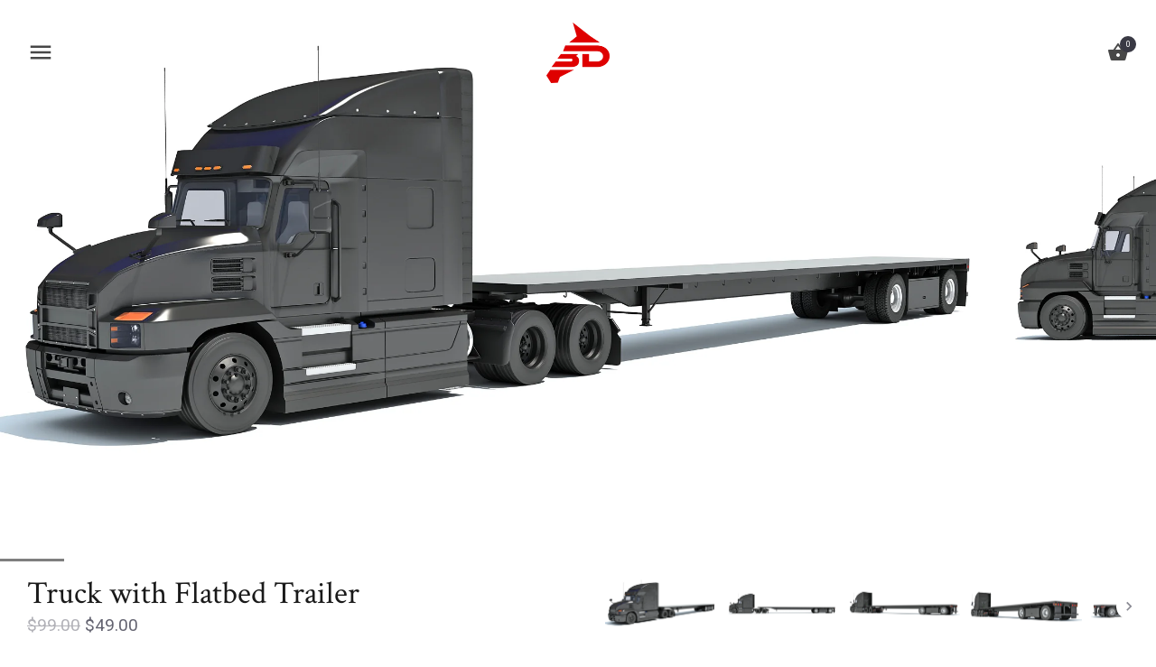

--- FILE ---
content_type: text/html; charset=utf-8
request_url: https://www.3dhorse.com/products/truck-with-flatbed-trailer
body_size: 22581
content:
<!doctype html>
<html class="no-js" lang="en">
<head>
  <meta charset="utf-8" />
  <!-- Showcase 2.2.0 -->
  <!--[if IE]><meta http-equiv='X-UA-Compatible' content='IE=edge,chrome=1' /><![endif]-->

  <title>
    Truck with Flatbed Trailer &ndash; 3D Horse
  </title>

  
  <meta name="description" content="High quality 3d model of semi truck with flatbed trailer.This 3d model is high resolution and perfect for close-up detailed renders.Semi-detailed interior included.All textures and materials are included.Colors can be easily modified.The images were created with V-Ray.3ds Max file contains 2 versions: Default Scanline " />
  

  <link rel="canonical" href="https://www.3dhorse.com/products/truck-with-flatbed-trailer" />

  <meta name="viewport" content="width=device-width, initial-scale=1" />
  <meta name="theme-color" content="#393944">
  
  
  <link rel="shortcut icon" href="//www.3dhorse.com/cdn/shop/files/Favicon.png?v=1613520044" type="image/png" />
  
  
  




<link href="//fonts.googleapis.com/css?family=Roboto:400,600,700,900|Crimson+Text:400,600,700,900|Crimson+Text:400,600,700,900" rel="stylesheet" type="text/css">


  
  <meta property="og:type" content="product" />
  <meta property="og:title" content="Truck with Flatbed Trailer" />
  
  <meta property="og:image" content="http://www.3dhorse.com/cdn/shop/products/Flatbed_Trailer__3_grande.jpg?v=1662792013" />
  <meta property="og:image:secure_url" content="https://www.3dhorse.com/cdn/shop/products/Flatbed_Trailer__3_grande.jpg?v=1662792013" />
  
  <meta property="og:image" content="http://www.3dhorse.com/cdn/shop/products/Flatbed_Trailer__4_grande.jpg?v=1662792015" />
  <meta property="og:image:secure_url" content="https://www.3dhorse.com/cdn/shop/products/Flatbed_Trailer__4_grande.jpg?v=1662792015" />
  
  <meta property="og:image" content="http://www.3dhorse.com/cdn/shop/products/Flatbed_Trailer__5_grande.jpg?v=1662792017" />
  <meta property="og:image:secure_url" content="https://www.3dhorse.com/cdn/shop/products/Flatbed_Trailer__5_grande.jpg?v=1662792017" />
  
  <meta property="og:image" content="http://www.3dhorse.com/cdn/shop/products/Flatbed_Trailer__6_grande.jpg?v=1662792017" />
  <meta property="og:image:secure_url" content="https://www.3dhorse.com/cdn/shop/products/Flatbed_Trailer__6_grande.jpg?v=1662792017" />
  
  <meta property="og:image" content="http://www.3dhorse.com/cdn/shop/products/Flatbed_Trailer__7_grande.jpg?v=1662792014" />
  <meta property="og:image:secure_url" content="https://www.3dhorse.com/cdn/shop/products/Flatbed_Trailer__7_grande.jpg?v=1662792014" />
  
  <meta property="og:image" content="http://www.3dhorse.com/cdn/shop/products/Flatbed_Trailer__8_grande.jpg?v=1662792016" />
  <meta property="og:image:secure_url" content="https://www.3dhorse.com/cdn/shop/products/Flatbed_Trailer__8_grande.jpg?v=1662792016" />
  
  <meta property="og:image" content="http://www.3dhorse.com/cdn/shop/products/Flatbed_Trailer__9_grande.jpg?v=1662792013" />
  <meta property="og:image:secure_url" content="https://www.3dhorse.com/cdn/shop/products/Flatbed_Trailer__9_grande.jpg?v=1662792013" />
  
  <meta property="og:image" content="http://www.3dhorse.com/cdn/shop/products/Flatbed_Trailer__18_grande.jpg?v=1662792014" />
  <meta property="og:image:secure_url" content="https://www.3dhorse.com/cdn/shop/products/Flatbed_Trailer__18_grande.jpg?v=1662792014" />
  
  <meta property="og:image" content="http://www.3dhorse.com/cdn/shop/products/Flatbed_Trailer__10_grande.jpg?v=1662792013" />
  <meta property="og:image:secure_url" content="https://www.3dhorse.com/cdn/shop/products/Flatbed_Trailer__10_grande.jpg?v=1662792013" />
  
  <meta property="og:image" content="http://www.3dhorse.com/cdn/shop/products/Flatbed_Trailer__11_grande.jpg?v=1662792013" />
  <meta property="og:image:secure_url" content="https://www.3dhorse.com/cdn/shop/products/Flatbed_Trailer__11_grande.jpg?v=1662792013" />
  
  <meta property="og:image" content="http://www.3dhorse.com/cdn/shop/products/Flatbed_Trailer__12_grande.jpg?v=1662792016" />
  <meta property="og:image:secure_url" content="https://www.3dhorse.com/cdn/shop/products/Flatbed_Trailer__12_grande.jpg?v=1662792016" />
  
  <meta property="og:image" content="http://www.3dhorse.com/cdn/shop/products/Flatbed_Trailer__23_grande.jpg?v=1662792016" />
  <meta property="og:image:secure_url" content="https://www.3dhorse.com/cdn/shop/products/Flatbed_Trailer__23_grande.jpg?v=1662792016" />
  
  <meta property="og:image" content="http://www.3dhorse.com/cdn/shop/products/Flatbed_Trailer__13_grande.jpg?v=1662792015" />
  <meta property="og:image:secure_url" content="https://www.3dhorse.com/cdn/shop/products/Flatbed_Trailer__13_grande.jpg?v=1662792015" />
  
  <meta property="og:image" content="http://www.3dhorse.com/cdn/shop/products/Flatbed_Trailer__14_grande.jpg?v=1662792017" />
  <meta property="og:image:secure_url" content="https://www.3dhorse.com/cdn/shop/products/Flatbed_Trailer__14_grande.jpg?v=1662792017" />
  
  <meta property="og:image" content="http://www.3dhorse.com/cdn/shop/products/Flatbed_Trailer__19_grande.jpg?v=1662792015" />
  <meta property="og:image:secure_url" content="https://www.3dhorse.com/cdn/shop/products/Flatbed_Trailer__19_grande.jpg?v=1662792015" />
  
  <meta property="og:image" content="http://www.3dhorse.com/cdn/shop/products/Flatbed_Trailer__15_grande.jpg?v=1662792013" />
  <meta property="og:image:secure_url" content="https://www.3dhorse.com/cdn/shop/products/Flatbed_Trailer__15_grande.jpg?v=1662792013" />
  
  <meta property="og:image" content="http://www.3dhorse.com/cdn/shop/products/Flatbed_Trailer__20_grande.jpg?v=1662792013" />
  <meta property="og:image:secure_url" content="https://www.3dhorse.com/cdn/shop/products/Flatbed_Trailer__20_grande.jpg?v=1662792013" />
  
  <meta property="og:image" content="http://www.3dhorse.com/cdn/shop/products/Flatbed_Trailer__16_grande.jpg?v=1662792013" />
  <meta property="og:image:secure_url" content="https://www.3dhorse.com/cdn/shop/products/Flatbed_Trailer__16_grande.jpg?v=1662792013" />
  
  <meta property="og:image" content="http://www.3dhorse.com/cdn/shop/products/Flatbed_Trailer__22_grande.jpg?v=1662792017" />
  <meta property="og:image:secure_url" content="https://www.3dhorse.com/cdn/shop/products/Flatbed_Trailer__22_grande.jpg?v=1662792017" />
  
  <meta property="og:image" content="http://www.3dhorse.com/cdn/shop/products/Flatbed_Trailer__17_grande.jpg?v=1662792014" />
  <meta property="og:image:secure_url" content="https://www.3dhorse.com/cdn/shop/products/Flatbed_Trailer__17_grande.jpg?v=1662792014" />
  
  <meta property="og:image" content="http://www.3dhorse.com/cdn/shop/products/Flatbed_Trailer__21_grande.jpg?v=1662792014" />
  <meta property="og:image:secure_url" content="https://www.3dhorse.com/cdn/shop/products/Flatbed_Trailer__21_grande.jpg?v=1662792014" />
  
  <meta property="og:price:amount" content="49.00" />
  <meta property="og:price:currency" content="USD" />



<meta property="og:description" content="High quality 3d model of semi truck with flatbed trailer.This 3d model is high resolution and perfect for close-up detailed renders.Semi-detailed interior included.All textures and materials are included.Colors can be easily modified.The images were created with V-Ray.3ds Max file contains 2 versions: Default Scanline " />

<meta property="og:url" content="https://www.3dhorse.com/products/truck-with-flatbed-trailer" />
<meta property="og:site_name" content="3D Horse" />
  



  <meta name="twitter:site" content="@3DHorse_Models">


  <meta name="twitter:card" content="summary">


  <meta name="twitter:title" content="Truck with Flatbed Trailer">
  <meta name="twitter:description" content="High quality 3d model of semi truck with flatbed trailer.This 3d model is high resolution and perfect for close-up detailed renders.Semi-detailed interior included.All textures and materials are inclu">
  <meta name="twitter:image" content="https://www.3dhorse.com/cdn/shop/products/Flatbed_Trailer__3_600x600.jpg?v=1662792013">
  <meta name="twitter:image:width" content="600">
  <meta name="twitter:image:height" content="600">


  <script>window.performance && window.performance.mark && window.performance.mark('shopify.content_for_header.start');</script><meta name="google-site-verification" content="EdVf7z263Cnaha7pUIYX_JqIIlW9bqxippyy8qNS8cw">
<meta id="shopify-digital-wallet" name="shopify-digital-wallet" content="/21918173/digital_wallets/dialog">
<link rel="alternate" type="application/json+oembed" href="https://www.3dhorse.com/products/truck-with-flatbed-trailer.oembed">
<script async="async" src="/checkouts/internal/preloads.js?locale=en-US"></script>
<script id="shopify-features" type="application/json">{"accessToken":"2d268dc14adf4955c4d0426d0a2e2a4d","betas":["rich-media-storefront-analytics"],"domain":"www.3dhorse.com","predictiveSearch":true,"shopId":21918173,"locale":"en"}</script>
<script>var Shopify = Shopify || {};
Shopify.shop = "gandoza.myshopify.com";
Shopify.locale = "en";
Shopify.currency = {"active":"USD","rate":"1.0"};
Shopify.country = "US";
Shopify.theme = {"name":"Copy of Showcase","id":80398811189,"schema_name":"Showcase","schema_version":"2.2.0","theme_store_id":677,"role":"main"};
Shopify.theme.handle = "null";
Shopify.theme.style = {"id":null,"handle":null};
Shopify.cdnHost = "www.3dhorse.com/cdn";
Shopify.routes = Shopify.routes || {};
Shopify.routes.root = "/";</script>
<script type="module">!function(o){(o.Shopify=o.Shopify||{}).modules=!0}(window);</script>
<script>!function(o){function n(){var o=[];function n(){o.push(Array.prototype.slice.apply(arguments))}return n.q=o,n}var t=o.Shopify=o.Shopify||{};t.loadFeatures=n(),t.autoloadFeatures=n()}(window);</script>
<script id="shop-js-analytics" type="application/json">{"pageType":"product"}</script>
<script defer="defer" async type="module" src="//www.3dhorse.com/cdn/shopifycloud/shop-js/modules/v2/client.init-shop-cart-sync_D0dqhulL.en.esm.js"></script>
<script defer="defer" async type="module" src="//www.3dhorse.com/cdn/shopifycloud/shop-js/modules/v2/chunk.common_CpVO7qML.esm.js"></script>
<script type="module">
  await import("//www.3dhorse.com/cdn/shopifycloud/shop-js/modules/v2/client.init-shop-cart-sync_D0dqhulL.en.esm.js");
await import("//www.3dhorse.com/cdn/shopifycloud/shop-js/modules/v2/chunk.common_CpVO7qML.esm.js");

  window.Shopify.SignInWithShop?.initShopCartSync?.({"fedCMEnabled":true,"windoidEnabled":true});

</script>
<script>(function() {
  var isLoaded = false;
  function asyncLoad() {
    if (isLoaded) return;
    isLoaded = true;
    var urls = ["https:\/\/load.csell.co\/assets\/js\/cross-sell.js?shop=gandoza.myshopify.com","https:\/\/load.csell.co\/assets\/v2\/js\/core\/xsell.js?shop=gandoza.myshopify.com","https:\/\/cdn.hextom.com\/js\/quickannouncementbar.js?shop=gandoza.myshopify.com"];
    for (var i = 0; i < urls.length; i++) {
      var s = document.createElement('script');
      s.type = 'text/javascript';
      s.async = true;
      s.src = urls[i];
      var x = document.getElementsByTagName('script')[0];
      x.parentNode.insertBefore(s, x);
    }
  };
  if(window.attachEvent) {
    window.attachEvent('onload', asyncLoad);
  } else {
    window.addEventListener('load', asyncLoad, false);
  }
})();</script>
<script id="__st">var __st={"a":21918173,"offset":-28800,"reqid":"e6ba6386-7188-42df-8121-df674a6e85bf-1764996867","pageurl":"www.3dhorse.com\/products\/truck-with-flatbed-trailer","u":"3e9136e5b8db","p":"product","rtyp":"product","rid":7038305206325};</script>
<script>window.ShopifyPaypalV4VisibilityTracking = true;</script>
<script id="captcha-bootstrap">!function(){'use strict';const t='contact',e='account',n='new_comment',o=[[t,t],['blogs',n],['comments',n],[t,'customer']],c=[[e,'customer_login'],[e,'guest_login'],[e,'recover_customer_password'],[e,'create_customer']],r=t=>t.map((([t,e])=>`form[action*='/${t}']:not([data-nocaptcha='true']) input[name='form_type'][value='${e}']`)).join(','),a=t=>()=>t?[...document.querySelectorAll(t)].map((t=>t.form)):[];function s(){const t=[...o],e=r(t);return a(e)}const i='password',u='form_key',d=['recaptcha-v3-token','g-recaptcha-response','h-captcha-response',i],f=()=>{try{return window.sessionStorage}catch{return}},m='__shopify_v',_=t=>t.elements[u];function p(t,e,n=!1){try{const o=window.sessionStorage,c=JSON.parse(o.getItem(e)),{data:r}=function(t){const{data:e,action:n}=t;return t[m]||n?{data:e,action:n}:{data:t,action:n}}(c);for(const[e,n]of Object.entries(r))t.elements[e]&&(t.elements[e].value=n);n&&o.removeItem(e)}catch(o){console.error('form repopulation failed',{error:o})}}const l='form_type',E='cptcha';function T(t){t.dataset[E]=!0}const w=window,h=w.document,L='Shopify',v='ce_forms',y='captcha';let A=!1;((t,e)=>{const n=(g='f06e6c50-85a8-45c8-87d0-21a2b65856fe',I='https://cdn.shopify.com/shopifycloud/storefront-forms-hcaptcha/ce_storefront_forms_captcha_hcaptcha.v1.5.2.iife.js',D={infoText:'Protected by hCaptcha',privacyText:'Privacy',termsText:'Terms'},(t,e,n)=>{const o=w[L][v],c=o.bindForm;if(c)return c(t,g,e,D).then(n);var r;o.q.push([[t,g,e,D],n]),r=I,A||(h.body.append(Object.assign(h.createElement('script'),{id:'captcha-provider',async:!0,src:r})),A=!0)});var g,I,D;w[L]=w[L]||{},w[L][v]=w[L][v]||{},w[L][v].q=[],w[L][y]=w[L][y]||{},w[L][y].protect=function(t,e){n(t,void 0,e),T(t)},Object.freeze(w[L][y]),function(t,e,n,w,h,L){const[v,y,A,g]=function(t,e,n){const i=e?o:[],u=t?c:[],d=[...i,...u],f=r(d),m=r(i),_=r(d.filter((([t,e])=>n.includes(e))));return[a(f),a(m),a(_),s()]}(w,h,L),I=t=>{const e=t.target;return e instanceof HTMLFormElement?e:e&&e.form},D=t=>v().includes(t);t.addEventListener('submit',(t=>{const e=I(t);if(!e)return;const n=D(e)&&!e.dataset.hcaptchaBound&&!e.dataset.recaptchaBound,o=_(e),c=g().includes(e)&&(!o||!o.value);(n||c)&&t.preventDefault(),c&&!n&&(function(t){try{if(!f())return;!function(t){const e=f();if(!e)return;const n=_(t);if(!n)return;const o=n.value;o&&e.removeItem(o)}(t);const e=Array.from(Array(32),(()=>Math.random().toString(36)[2])).join('');!function(t,e){_(t)||t.append(Object.assign(document.createElement('input'),{type:'hidden',name:u})),t.elements[u].value=e}(t,e),function(t,e){const n=f();if(!n)return;const o=[...t.querySelectorAll(`input[type='${i}']`)].map((({name:t})=>t)),c=[...d,...o],r={};for(const[a,s]of new FormData(t).entries())c.includes(a)||(r[a]=s);n.setItem(e,JSON.stringify({[m]:1,action:t.action,data:r}))}(t,e)}catch(e){console.error('failed to persist form',e)}}(e),e.submit())}));const S=(t,e)=>{t&&!t.dataset[E]&&(n(t,e.some((e=>e===t))),T(t))};for(const o of['focusin','change'])t.addEventListener(o,(t=>{const e=I(t);D(e)&&S(e,y())}));const B=e.get('form_key'),M=e.get(l),P=B&&M;t.addEventListener('DOMContentLoaded',(()=>{const t=y();if(P)for(const e of t)e.elements[l].value===M&&p(e,B);[...new Set([...A(),...v().filter((t=>'true'===t.dataset.shopifyCaptcha))])].forEach((e=>S(e,t)))}))}(h,new URLSearchParams(w.location.search),n,t,e,['guest_login'])})(!0,!0)}();</script>
<script integrity="sha256-52AcMU7V7pcBOXWImdc/TAGTFKeNjmkeM1Pvks/DTgc=" data-source-attribution="shopify.loadfeatures" defer="defer" src="//www.3dhorse.com/cdn/shopifycloud/storefront/assets/storefront/load_feature-81c60534.js" crossorigin="anonymous"></script>
<script data-source-attribution="shopify.dynamic_checkout.dynamic.init">var Shopify=Shopify||{};Shopify.PaymentButton=Shopify.PaymentButton||{isStorefrontPortableWallets:!0,init:function(){window.Shopify.PaymentButton.init=function(){};var t=document.createElement("script");t.src="https://www.3dhorse.com/cdn/shopifycloud/portable-wallets/latest/portable-wallets.en.js",t.type="module",document.head.appendChild(t)}};
</script>
<script data-source-attribution="shopify.dynamic_checkout.buyer_consent">
  function portableWalletsHideBuyerConsent(e){var t=document.getElementById("shopify-buyer-consent"),n=document.getElementById("shopify-subscription-policy-button");t&&n&&(t.classList.add("hidden"),t.setAttribute("aria-hidden","true"),n.removeEventListener("click",e))}function portableWalletsShowBuyerConsent(e){var t=document.getElementById("shopify-buyer-consent"),n=document.getElementById("shopify-subscription-policy-button");t&&n&&(t.classList.remove("hidden"),t.removeAttribute("aria-hidden"),n.addEventListener("click",e))}window.Shopify?.PaymentButton&&(window.Shopify.PaymentButton.hideBuyerConsent=portableWalletsHideBuyerConsent,window.Shopify.PaymentButton.showBuyerConsent=portableWalletsShowBuyerConsent);
</script>
<script data-source-attribution="shopify.dynamic_checkout.cart.bootstrap">document.addEventListener("DOMContentLoaded",(function(){function t(){return document.querySelector("shopify-accelerated-checkout-cart, shopify-accelerated-checkout")}if(t())Shopify.PaymentButton.init();else{new MutationObserver((function(e,n){t()&&(Shopify.PaymentButton.init(),n.disconnect())})).observe(document.body,{childList:!0,subtree:!0})}}));
</script>
<script id='scb4127' type='text/javascript' async='' src='https://www.3dhorse.com/cdn/shopifycloud/privacy-banner/storefront-banner.js'></script>
<script>window.performance && window.performance.mark && window.performance.mark('shopify.content_for_header.end');</script>

  <link href="//www.3dhorse.com/cdn/shop/t/9/assets/styles.scss.css?v=15425732741791615381739456751" rel="stylesheet" type="text/css" media="all" />

  
  
  <script src="//www.3dhorse.com/cdn/shopifycloud/storefront/assets/themes_support/option_selection-b017cd28.js" type="text/javascript"></script>

  <script src="//ajax.googleapis.com/ajax/libs/jquery/1.9.1/jquery.min.js" type="text/javascript"></script>
  <script src="//www.3dhorse.com/cdn/shopifycloud/storefront/assets/themes_support/api.jquery-7ab1a3a4.js" type="text/javascript"></script>
  <script>
    document.documentElement.className = document.documentElement.className.replace('no-js', '');
    window.theme = window.theme || {};
    theme.money_format = "${{amount}}";
    theme.money_container = 'span.theme-money';
    theme.productData = {};
    theme.checkViewportFillers = function(){
      var $filler = $('#page-content > *:first').filter(function(){
        return $(this).is('.header-overlap-section') || $(this).children('.header-overlap-section').length > 0;
      });
      $('body').toggleClass('header-section-overlap', $filler.length == 1);
    };
    theme.assessAltLogo = function(){
      var $overlappers = $('.needs-alt-logo');
      var useAltLogo = false;
      if($overlappers.length) {
        var headerMid = $('#site-control').offset().top + $('#site-control').outerHeight() / 2;
        $overlappers.each(function(){
          var thisTop = $(this).offset().top;
          var thisBottom = thisTop + $(this).outerHeight();
          if(headerMid > thisTop && headerMid < thisBottom) {
            useAltLogo = true;
            return false;
          }
        });
      }
      $('body').toggleClass('use-alt-logo', useAltLogo);
    };
  </script>
<link href="https://monorail-edge.shopifysvc.com" rel="dns-prefetch">
<script>(function(){if ("sendBeacon" in navigator && "performance" in window) {try {var session_token_from_headers = performance.getEntriesByType('navigation')[0].serverTiming.find(x => x.name == '_s').description;} catch {var session_token_from_headers = undefined;}var session_cookie_matches = document.cookie.match(/_shopify_s=([^;]*)/);var session_token_from_cookie = session_cookie_matches && session_cookie_matches.length === 2 ? session_cookie_matches[1] : "";var session_token = session_token_from_headers || session_token_from_cookie || "";function handle_abandonment_event(e) {var entries = performance.getEntries().filter(function(entry) {return /monorail-edge.shopifysvc.com/.test(entry.name);});if (!window.abandonment_tracked && entries.length === 0) {window.abandonment_tracked = true;var currentMs = Date.now();var navigation_start = performance.timing.navigationStart;var payload = {shop_id: 21918173,url: window.location.href,navigation_start,duration: currentMs - navigation_start,session_token,page_type: "product"};window.navigator.sendBeacon("https://monorail-edge.shopifysvc.com/v1/produce", JSON.stringify({schema_id: "online_store_buyer_site_abandonment/1.1",payload: payload,metadata: {event_created_at_ms: currentMs,event_sent_at_ms: currentMs}}));}}window.addEventListener('pagehide', handle_abandonment_event);}}());</script>
<script id="web-pixels-manager-setup">(function e(e,d,r,n,o){if(void 0===o&&(o={}),!Boolean(null===(a=null===(i=window.Shopify)||void 0===i?void 0:i.analytics)||void 0===a?void 0:a.replayQueue)){var i,a;window.Shopify=window.Shopify||{};var t=window.Shopify;t.analytics=t.analytics||{};var s=t.analytics;s.replayQueue=[],s.publish=function(e,d,r){return s.replayQueue.push([e,d,r]),!0};try{self.performance.mark("wpm:start")}catch(e){}var l=function(){var e={modern:/Edge?\/(1{2}[4-9]|1[2-9]\d|[2-9]\d{2}|\d{4,})\.\d+(\.\d+|)|Firefox\/(1{2}[4-9]|1[2-9]\d|[2-9]\d{2}|\d{4,})\.\d+(\.\d+|)|Chrom(ium|e)\/(9{2}|\d{3,})\.\d+(\.\d+|)|(Maci|X1{2}).+ Version\/(15\.\d+|(1[6-9]|[2-9]\d|\d{3,})\.\d+)([,.]\d+|)( \(\w+\)|)( Mobile\/\w+|) Safari\/|Chrome.+OPR\/(9{2}|\d{3,})\.\d+\.\d+|(CPU[ +]OS|iPhone[ +]OS|CPU[ +]iPhone|CPU IPhone OS|CPU iPad OS)[ +]+(15[._]\d+|(1[6-9]|[2-9]\d|\d{3,})[._]\d+)([._]\d+|)|Android:?[ /-](13[3-9]|1[4-9]\d|[2-9]\d{2}|\d{4,})(\.\d+|)(\.\d+|)|Android.+Firefox\/(13[5-9]|1[4-9]\d|[2-9]\d{2}|\d{4,})\.\d+(\.\d+|)|Android.+Chrom(ium|e)\/(13[3-9]|1[4-9]\d|[2-9]\d{2}|\d{4,})\.\d+(\.\d+|)|SamsungBrowser\/([2-9]\d|\d{3,})\.\d+/,legacy:/Edge?\/(1[6-9]|[2-9]\d|\d{3,})\.\d+(\.\d+|)|Firefox\/(5[4-9]|[6-9]\d|\d{3,})\.\d+(\.\d+|)|Chrom(ium|e)\/(5[1-9]|[6-9]\d|\d{3,})\.\d+(\.\d+|)([\d.]+$|.*Safari\/(?![\d.]+ Edge\/[\d.]+$))|(Maci|X1{2}).+ Version\/(10\.\d+|(1[1-9]|[2-9]\d|\d{3,})\.\d+)([,.]\d+|)( \(\w+\)|)( Mobile\/\w+|) Safari\/|Chrome.+OPR\/(3[89]|[4-9]\d|\d{3,})\.\d+\.\d+|(CPU[ +]OS|iPhone[ +]OS|CPU[ +]iPhone|CPU IPhone OS|CPU iPad OS)[ +]+(10[._]\d+|(1[1-9]|[2-9]\d|\d{3,})[._]\d+)([._]\d+|)|Android:?[ /-](13[3-9]|1[4-9]\d|[2-9]\d{2}|\d{4,})(\.\d+|)(\.\d+|)|Mobile Safari.+OPR\/([89]\d|\d{3,})\.\d+\.\d+|Android.+Firefox\/(13[5-9]|1[4-9]\d|[2-9]\d{2}|\d{4,})\.\d+(\.\d+|)|Android.+Chrom(ium|e)\/(13[3-9]|1[4-9]\d|[2-9]\d{2}|\d{4,})\.\d+(\.\d+|)|Android.+(UC? ?Browser|UCWEB|U3)[ /]?(15\.([5-9]|\d{2,})|(1[6-9]|[2-9]\d|\d{3,})\.\d+)\.\d+|SamsungBrowser\/(5\.\d+|([6-9]|\d{2,})\.\d+)|Android.+MQ{2}Browser\/(14(\.(9|\d{2,})|)|(1[5-9]|[2-9]\d|\d{3,})(\.\d+|))(\.\d+|)|K[Aa][Ii]OS\/(3\.\d+|([4-9]|\d{2,})\.\d+)(\.\d+|)/},d=e.modern,r=e.legacy,n=navigator.userAgent;return n.match(d)?"modern":n.match(r)?"legacy":"unknown"}(),u="modern"===l?"modern":"legacy",c=(null!=n?n:{modern:"",legacy:""})[u],f=function(e){return[e.baseUrl,"/wpm","/b",e.hashVersion,"modern"===e.buildTarget?"m":"l",".js"].join("")}({baseUrl:d,hashVersion:r,buildTarget:u}),m=function(e){var d=e.version,r=e.bundleTarget,n=e.surface,o=e.pageUrl,i=e.monorailEndpoint;return{emit:function(e){var a=e.status,t=e.errorMsg,s=(new Date).getTime(),l=JSON.stringify({metadata:{event_sent_at_ms:s},events:[{schema_id:"web_pixels_manager_load/3.1",payload:{version:d,bundle_target:r,page_url:o,status:a,surface:n,error_msg:t},metadata:{event_created_at_ms:s}}]});if(!i)return console&&console.warn&&console.warn("[Web Pixels Manager] No Monorail endpoint provided, skipping logging."),!1;try{return self.navigator.sendBeacon.bind(self.navigator)(i,l)}catch(e){}var u=new XMLHttpRequest;try{return u.open("POST",i,!0),u.setRequestHeader("Content-Type","text/plain"),u.send(l),!0}catch(e){return console&&console.warn&&console.warn("[Web Pixels Manager] Got an unhandled error while logging to Monorail."),!1}}}}({version:r,bundleTarget:l,surface:e.surface,pageUrl:self.location.href,monorailEndpoint:e.monorailEndpoint});try{o.browserTarget=l,function(e){var d=e.src,r=e.async,n=void 0===r||r,o=e.onload,i=e.onerror,a=e.sri,t=e.scriptDataAttributes,s=void 0===t?{}:t,l=document.createElement("script"),u=document.querySelector("head"),c=document.querySelector("body");if(l.async=n,l.src=d,a&&(l.integrity=a,l.crossOrigin="anonymous"),s)for(var f in s)if(Object.prototype.hasOwnProperty.call(s,f))try{l.dataset[f]=s[f]}catch(e){}if(o&&l.addEventListener("load",o),i&&l.addEventListener("error",i),u)u.appendChild(l);else{if(!c)throw new Error("Did not find a head or body element to append the script");c.appendChild(l)}}({src:f,async:!0,onload:function(){if(!function(){var e,d;return Boolean(null===(d=null===(e=window.Shopify)||void 0===e?void 0:e.analytics)||void 0===d?void 0:d.initialized)}()){var d=window.webPixelsManager.init(e)||void 0;if(d){var r=window.Shopify.analytics;r.replayQueue.forEach((function(e){var r=e[0],n=e[1],o=e[2];d.publishCustomEvent(r,n,o)})),r.replayQueue=[],r.publish=d.publishCustomEvent,r.visitor=d.visitor,r.initialized=!0}}},onerror:function(){return m.emit({status:"failed",errorMsg:"".concat(f," has failed to load")})},sri:function(e){var d=/^sha384-[A-Za-z0-9+/=]+$/;return"string"==typeof e&&d.test(e)}(c)?c:"",scriptDataAttributes:o}),m.emit({status:"loading"})}catch(e){m.emit({status:"failed",errorMsg:(null==e?void 0:e.message)||"Unknown error"})}}})({shopId: 21918173,storefrontBaseUrl: "https://www.3dhorse.com",extensionsBaseUrl: "https://extensions.shopifycdn.com/cdn/shopifycloud/web-pixels-manager",monorailEndpoint: "https://monorail-edge.shopifysvc.com/unstable/produce_batch",surface: "storefront-renderer",enabledBetaFlags: ["2dca8a86"],webPixelsConfigList: [{"id":"534315061","configuration":"{\"config\":\"{\\\"pixel_id\\\":\\\"GT-P8ZBJ8D\\\",\\\"target_country\\\":\\\"US\\\",\\\"gtag_events\\\":[{\\\"type\\\":\\\"purchase\\\",\\\"action_label\\\":\\\"MC-PGQWRB38R0\\\"},{\\\"type\\\":\\\"page_view\\\",\\\"action_label\\\":\\\"MC-PGQWRB38R0\\\"},{\\\"type\\\":\\\"view_item\\\",\\\"action_label\\\":\\\"MC-PGQWRB38R0\\\"}],\\\"enable_monitoring_mode\\\":false}\"}","eventPayloadVersion":"v1","runtimeContext":"OPEN","scriptVersion":"b2a88bafab3e21179ed38636efcd8a93","type":"APP","apiClientId":1780363,"privacyPurposes":[],"dataSharingAdjustments":{"protectedCustomerApprovalScopes":["read_customer_address","read_customer_email","read_customer_name","read_customer_personal_data","read_customer_phone"]}},{"id":"92307509","eventPayloadVersion":"v1","runtimeContext":"LAX","scriptVersion":"1","type":"CUSTOM","privacyPurposes":["ANALYTICS"],"name":"Google Analytics tag (migrated)"},{"id":"shopify-app-pixel","configuration":"{}","eventPayloadVersion":"v1","runtimeContext":"STRICT","scriptVersion":"0450","apiClientId":"shopify-pixel","type":"APP","privacyPurposes":["ANALYTICS","MARKETING"]},{"id":"shopify-custom-pixel","eventPayloadVersion":"v1","runtimeContext":"LAX","scriptVersion":"0450","apiClientId":"shopify-pixel","type":"CUSTOM","privacyPurposes":["ANALYTICS","MARKETING"]}],isMerchantRequest: false,initData: {"shop":{"name":"3D Horse","paymentSettings":{"currencyCode":"USD"},"myshopifyDomain":"gandoza.myshopify.com","countryCode":"US","storefrontUrl":"https:\/\/www.3dhorse.com"},"customer":null,"cart":null,"checkout":null,"productVariants":[{"price":{"amount":49.0,"currencyCode":"USD"},"product":{"title":"Truck with Flatbed Trailer","vendor":"3D Horse","id":"7038305206325","untranslatedTitle":"Truck with Flatbed Trailer","url":"\/products\/truck-with-flatbed-trailer","type":""},"id":"41672577646645","image":{"src":"\/\/www.3dhorse.com\/cdn\/shop\/products\/Flatbed_Trailer__3.jpg?v=1662792013"},"sku":"","title":"Default Title","untranslatedTitle":"Default Title"}],"purchasingCompany":null},},"https://www.3dhorse.com/cdn","ae1676cfwd2530674p4253c800m34e853cb",{"modern":"","legacy":""},{"shopId":"21918173","storefrontBaseUrl":"https:\/\/www.3dhorse.com","extensionBaseUrl":"https:\/\/extensions.shopifycdn.com\/cdn\/shopifycloud\/web-pixels-manager","surface":"storefront-renderer","enabledBetaFlags":"[\"2dca8a86\"]","isMerchantRequest":"false","hashVersion":"ae1676cfwd2530674p4253c800m34e853cb","publish":"custom","events":"[[\"page_viewed\",{}],[\"product_viewed\",{\"productVariant\":{\"price\":{\"amount\":49.0,\"currencyCode\":\"USD\"},\"product\":{\"title\":\"Truck with Flatbed Trailer\",\"vendor\":\"3D Horse\",\"id\":\"7038305206325\",\"untranslatedTitle\":\"Truck with Flatbed Trailer\",\"url\":\"\/products\/truck-with-flatbed-trailer\",\"type\":\"\"},\"id\":\"41672577646645\",\"image\":{\"src\":\"\/\/www.3dhorse.com\/cdn\/shop\/products\/Flatbed_Trailer__3.jpg?v=1662792013\"},\"sku\":\"\",\"title\":\"Default Title\",\"untranslatedTitle\":\"Default Title\"}}]]"});</script><script>
  window.ShopifyAnalytics = window.ShopifyAnalytics || {};
  window.ShopifyAnalytics.meta = window.ShopifyAnalytics.meta || {};
  window.ShopifyAnalytics.meta.currency = 'USD';
  var meta = {"product":{"id":7038305206325,"gid":"gid:\/\/shopify\/Product\/7038305206325","vendor":"3D Horse","type":"","variants":[{"id":41672577646645,"price":4900,"name":"Truck with Flatbed Trailer","public_title":null,"sku":""}],"remote":false},"page":{"pageType":"product","resourceType":"product","resourceId":7038305206325}};
  for (var attr in meta) {
    window.ShopifyAnalytics.meta[attr] = meta[attr];
  }
</script>
<script class="analytics">
  (function () {
    var customDocumentWrite = function(content) {
      var jquery = null;

      if (window.jQuery) {
        jquery = window.jQuery;
      } else if (window.Checkout && window.Checkout.$) {
        jquery = window.Checkout.$;
      }

      if (jquery) {
        jquery('body').append(content);
      }
    };

    var hasLoggedConversion = function(token) {
      if (token) {
        return document.cookie.indexOf('loggedConversion=' + token) !== -1;
      }
      return false;
    }

    var setCookieIfConversion = function(token) {
      if (token) {
        var twoMonthsFromNow = new Date(Date.now());
        twoMonthsFromNow.setMonth(twoMonthsFromNow.getMonth() + 2);

        document.cookie = 'loggedConversion=' + token + '; expires=' + twoMonthsFromNow;
      }
    }

    var trekkie = window.ShopifyAnalytics.lib = window.trekkie = window.trekkie || [];
    if (trekkie.integrations) {
      return;
    }
    trekkie.methods = [
      'identify',
      'page',
      'ready',
      'track',
      'trackForm',
      'trackLink'
    ];
    trekkie.factory = function(method) {
      return function() {
        var args = Array.prototype.slice.call(arguments);
        args.unshift(method);
        trekkie.push(args);
        return trekkie;
      };
    };
    for (var i = 0; i < trekkie.methods.length; i++) {
      var key = trekkie.methods[i];
      trekkie[key] = trekkie.factory(key);
    }
    trekkie.load = function(config) {
      trekkie.config = config || {};
      trekkie.config.initialDocumentCookie = document.cookie;
      var first = document.getElementsByTagName('script')[0];
      var script = document.createElement('script');
      script.type = 'text/javascript';
      script.onerror = function(e) {
        var scriptFallback = document.createElement('script');
        scriptFallback.type = 'text/javascript';
        scriptFallback.onerror = function(error) {
                var Monorail = {
      produce: function produce(monorailDomain, schemaId, payload) {
        var currentMs = new Date().getTime();
        var event = {
          schema_id: schemaId,
          payload: payload,
          metadata: {
            event_created_at_ms: currentMs,
            event_sent_at_ms: currentMs
          }
        };
        return Monorail.sendRequest("https://" + monorailDomain + "/v1/produce", JSON.stringify(event));
      },
      sendRequest: function sendRequest(endpointUrl, payload) {
        // Try the sendBeacon API
        if (window && window.navigator && typeof window.navigator.sendBeacon === 'function' && typeof window.Blob === 'function' && !Monorail.isIos12()) {
          var blobData = new window.Blob([payload], {
            type: 'text/plain'
          });

          if (window.navigator.sendBeacon(endpointUrl, blobData)) {
            return true;
          } // sendBeacon was not successful

        } // XHR beacon

        var xhr = new XMLHttpRequest();

        try {
          xhr.open('POST', endpointUrl);
          xhr.setRequestHeader('Content-Type', 'text/plain');
          xhr.send(payload);
        } catch (e) {
          console.log(e);
        }

        return false;
      },
      isIos12: function isIos12() {
        return window.navigator.userAgent.lastIndexOf('iPhone; CPU iPhone OS 12_') !== -1 || window.navigator.userAgent.lastIndexOf('iPad; CPU OS 12_') !== -1;
      }
    };
    Monorail.produce('monorail-edge.shopifysvc.com',
      'trekkie_storefront_load_errors/1.1',
      {shop_id: 21918173,
      theme_id: 80398811189,
      app_name: "storefront",
      context_url: window.location.href,
      source_url: "//www.3dhorse.com/cdn/s/trekkie.storefront.94e7babdf2ec3663c2b14be7d5a3b25b9303ebb0.min.js"});

        };
        scriptFallback.async = true;
        scriptFallback.src = '//www.3dhorse.com/cdn/s/trekkie.storefront.94e7babdf2ec3663c2b14be7d5a3b25b9303ebb0.min.js';
        first.parentNode.insertBefore(scriptFallback, first);
      };
      script.async = true;
      script.src = '//www.3dhorse.com/cdn/s/trekkie.storefront.94e7babdf2ec3663c2b14be7d5a3b25b9303ebb0.min.js';
      first.parentNode.insertBefore(script, first);
    };
    trekkie.load(
      {"Trekkie":{"appName":"storefront","development":false,"defaultAttributes":{"shopId":21918173,"isMerchantRequest":null,"themeId":80398811189,"themeCityHash":"8673352598265518898","contentLanguage":"en","currency":"USD","eventMetadataId":"1f45ad90-9b36-4ec2-9539-bbbeda3b055e"},"isServerSideCookieWritingEnabled":true,"monorailRegion":"shop_domain","enabledBetaFlags":["f0df213a"]},"Session Attribution":{},"S2S":{"facebookCapiEnabled":false,"source":"trekkie-storefront-renderer","apiClientId":580111}}
    );

    var loaded = false;
    trekkie.ready(function() {
      if (loaded) return;
      loaded = true;

      window.ShopifyAnalytics.lib = window.trekkie;

      var originalDocumentWrite = document.write;
      document.write = customDocumentWrite;
      try { window.ShopifyAnalytics.merchantGoogleAnalytics.call(this); } catch(error) {};
      document.write = originalDocumentWrite;

      window.ShopifyAnalytics.lib.page(null,{"pageType":"product","resourceType":"product","resourceId":7038305206325,"shopifyEmitted":true});

      var match = window.location.pathname.match(/checkouts\/(.+)\/(thank_you|post_purchase)/)
      var token = match? match[1]: undefined;
      if (!hasLoggedConversion(token)) {
        setCookieIfConversion(token);
        window.ShopifyAnalytics.lib.track("Viewed Product",{"currency":"USD","variantId":41672577646645,"productId":7038305206325,"productGid":"gid:\/\/shopify\/Product\/7038305206325","name":"Truck with Flatbed Trailer","price":"49.00","sku":"","brand":"3D Horse","variant":null,"category":"","nonInteraction":true,"remote":false},undefined,undefined,{"shopifyEmitted":true});
      window.ShopifyAnalytics.lib.track("monorail:\/\/trekkie_storefront_viewed_product\/1.1",{"currency":"USD","variantId":41672577646645,"productId":7038305206325,"productGid":"gid:\/\/shopify\/Product\/7038305206325","name":"Truck with Flatbed Trailer","price":"49.00","sku":"","brand":"3D Horse","variant":null,"category":"","nonInteraction":true,"remote":false,"referer":"https:\/\/www.3dhorse.com\/products\/truck-with-flatbed-trailer"});
      }
    });


        var eventsListenerScript = document.createElement('script');
        eventsListenerScript.async = true;
        eventsListenerScript.src = "//www.3dhorse.com/cdn/shopifycloud/storefront/assets/shop_events_listener-3da45d37.js";
        document.getElementsByTagName('head')[0].appendChild(eventsListenerScript);

})();</script>
  <script>
  if (!window.ga || (window.ga && typeof window.ga !== 'function')) {
    window.ga = function ga() {
      (window.ga.q = window.ga.q || []).push(arguments);
      if (window.Shopify && window.Shopify.analytics && typeof window.Shopify.analytics.publish === 'function') {
        window.Shopify.analytics.publish("ga_stub_called", {}, {sendTo: "google_osp_migration"});
      }
      console.error("Shopify's Google Analytics stub called with:", Array.from(arguments), "\nSee https://help.shopify.com/manual/promoting-marketing/pixels/pixel-migration#google for more information.");
    };
    if (window.Shopify && window.Shopify.analytics && typeof window.Shopify.analytics.publish === 'function') {
      window.Shopify.analytics.publish("ga_stub_initialized", {}, {sendTo: "google_osp_migration"});
    }
  }
</script>
<script
  defer
  src="https://www.3dhorse.com/cdn/shopifycloud/perf-kit/shopify-perf-kit-2.1.2.min.js"
  data-application="storefront-renderer"
  data-shop-id="21918173"
  data-render-region="gcp-us-east1"
  data-page-type="product"
  data-theme-instance-id="80398811189"
  data-theme-name="Showcase"
  data-theme-version="2.2.0"
  data-monorail-region="shop_domain"
  data-resource-timing-sampling-rate="10"
  data-shs="true"
  data-shs-beacon="true"
  data-shs-export-with-fetch="true"
  data-shs-logs-sample-rate="1"
></script>
</head>

<body id="page-truck-with-flatbed-trailer" class="template-product" >

  <div id="shopify-section-header" class="shopify-section">



<div data-section-type="header">
  
  <div id="site-control" class="site-control inline icons ">
    <span class="links">
      <a class="menu" href="#page-menu" data-modal-nav-toggle>
        <svg fill="#000000" height="24" viewBox="0 0 24 24" width="24" xmlns="http://www.w3.org/2000/svg">
  <title>Menu</title>
  <path d="M0 0h24v24H0z" fill="none"/>
  <path class="menu-path-1" d="m 3,18 18,0 0,-2 -18,0 0,2 z" />
  <path class="menu-path-2" d="m 3,13 18,0 0,-2 -18,0 0,2 z" />
  <path class="menu-path-3" d="M 3,6 3,8 21,8 21,6 3,6 Z" />
</svg>
        <span class="text-link">Menu</span>
      </a>

      
      
<a class="logo " href="/">
  
  
  
  <img src="//www.3dhorse.com/cdn/shop/files/400_0e258c12-a961-40de-aa2b-4df738d771f5_140x.png?v=1613520044" alt="3D Horse" />
  
  
  
</a>

      

      <a class="cart" href="/cart">
        <svg fill="#000000" height="24" viewBox="0 0 24 24" width="24" xmlns="http://www.w3.org/2000/svg">
  <title>Cart</title>
  <path d="M0 0h24v24H0z" fill="none"/>
  <path d="M17.21 9l-4.38-6.56c-.19-.28-.51-.42-.83-.42-.32 0-.64.14-.83.43L6.79 9H2c-.55 0-1 .45-1 1 0 .09.01.18.04.27l2.54 9.27c.23.84 1 1.46 1.92 1.46h13c.92 0 1.69-.62 1.93-1.46l2.54-9.27L23 10c0-.55-.45-1-1-1h-4.79zM9 9l3-4.4L15 9H9zm3 8c-1.1 0-2-.9-2-2s.9-2 2-2 2 .9 2 2-.9 2-2 2z"/>
</svg><div>0</div>
        <span class="text-link">Cart </span>
      </a>
    </span>
  </div>

  
  <div id="faux-site-control" class="site-control faux-site-control inline icons">
    <span class="links">
      <a class="menu" href="#page-menu">
        <svg fill="#000000" height="24" viewBox="0 0 24 24" width="24" xmlns="http://www.w3.org/2000/svg">
  <title>Menu</title>
  <path d="M0 0h24v24H0z" fill="none"/>
  <path class="menu-path-1" d="m 3,18 18,0 0,-2 -18,0 0,2 z" />
  <path class="menu-path-2" d="m 3,13 18,0 0,-2 -18,0 0,2 z" />
  <path class="menu-path-3" d="M 3,6 3,8 21,8 21,6 3,6 Z" />
</svg>
        <span class="text-link">Menu</span>
      </a>

      
      
<a class="logo " href="/">
  
  
  
  <img src="//www.3dhorse.com/cdn/shop/files/400_0e258c12-a961-40de-aa2b-4df738d771f5_140x.png?v=1613520044" alt="3D Horse" />
  
  
  
</a>

      

      <a class="cart" href="/cart">
        <svg fill="#000000" height="24" viewBox="0 0 24 24" width="24" xmlns="http://www.w3.org/2000/svg">
  <title>Cart</title>
  <path d="M0 0h24v24H0z" fill="none"/>
  <path d="M17.21 9l-4.38-6.56c-.19-.28-.51-.42-.83-.42-.32 0-.64.14-.83.43L6.79 9H2c-.55 0-1 .45-1 1 0 .09.01.18.04.27l2.54 9.27c.23.84 1 1.46 1.92 1.46h13c.92 0 1.69-.62 1.93-1.46l2.54-9.27L23 10c0-.55-.45-1-1-1h-4.79zM9 9l3-4.4L15 9H9zm3 8c-1.1 0-2-.9-2-2s.9-2 2-2 2 .9 2 2-.9 2-2 2z"/>
</svg><div>0</div>
        <span class="text-link">Cart </span>
      </a>
    </span>
  </div>
  
  <nav id="page-menu" class="theme-modal nav-uses-modal" tabindex="-1">
    <div class="inner">
      <div class="container growth-area">
        <div class="nav main-nav">

          

          

          

          


          





<ul data-menu-handle="main-menu">

  <li >
      <a href="/">
        <span>Home</span>
      </a>
      
      
      





  
  
  
  


    </li>

  <li >
      <a href="/collections/3d-vehicles">
        <span>3D Vehicles</span>
      </a>
      
      
      





  
  
  
  


    </li>

  <li >
      <a href="/collections/3d-animals">
        <span>3D Animals</span>
      </a>
      
      
      





  
  
  
  


    </li>

  <li >
      <a href="/collections/3d-engines">
        <span>3D Engines</span>
      </a>
      
      
      





  
  
  
  


    </li>

  <li >
      <a href="/collections/3d-architecture">
        <span>3D Architecture</span>
      </a>
      
      
      





  
  
  
  


    </li>

  <li >
      <a href="/collections/characters">
        <span>3D Characters</span>
      </a>
      
      
      





  
  
  
  


    </li>

  <li >
      <a href="/collections/3d-watercraft">
        <span>3D Watercraft</span>
      </a>
      
      
      





  
  
  
  


    </li>

  <li >
      <a href="/collections/3d-aircraft">
        <span>3D Aircraft</span>
      </a>
      
      
      





  
  
  
  


    </li>

  <li >
      <a href="/collections/3d-space">
        <span>3D Space</span>
      </a>
      
      
      





  
  
  
  


    </li>

</ul>


        </div>

        <div>
          <a class="search" href="/search" data-modal-toggle="#search-modal">
            Search <span class="arr"><svg fill="#000000" height="24" viewBox="0 0 24 24" width="24" xmlns="http://www.w3.org/2000/svg">
  <title>Arrow right</title>
  <path d="m 18.49769,10.0784 -6.8e-5,1.626923 -15.4346662,0 0,0.64 15.4346662,0 0,1.594277 2.174734,-1.930277 z" />
  <path d="M0-.25h24v24H0z" fill="none" />
</svg></span>
          </a>
        </div>
      </div>

      <div class="social-links">
  
  <a title="Twitter" class="twitter" target="_blank" href="https://twitter.com/3DHorse_Models"><svg width="48px" height="40px" viewBox="0 0 48 40" version="1.1" xmlns="http://www.w3.org/2000/svg" xmlns:xlink="http://www.w3.org/1999/xlink">
    <title>Twitter</title>
    <defs></defs>
    <g id="Icons" stroke="none" stroke-width="1" fill="none" fill-rule="evenodd">
        <g id="Black" transform="translate(-240.000000, -299.000000)" fill="#000000">
            <path d="M288,303.735283 C286.236309,304.538462 284.337383,305.081618 282.345483,305.324305 C284.379644,304.076201 285.940482,302.097147 286.675823,299.739617 C284.771263,300.895269 282.666667,301.736006 280.418384,302.18671 C278.626519,300.224991 276.065504,299 273.231203,299 C267.796443,299 263.387216,303.521488 263.387216,309.097508 C263.387216,309.88913 263.471738,310.657638 263.640782,311.397255 C255.456242,310.975442 248.201444,306.959552 243.341433,300.843265 C242.493397,302.339834 242.008804,304.076201 242.008804,305.925244 C242.008804,309.426869 243.747139,312.518238 246.389857,314.329722 C244.778306,314.280607 243.256911,313.821235 241.9271,313.070061 L241.9271,313.194294 C241.9271,318.08848 245.322064,322.17082 249.8299,323.095341 C249.004402,323.33225 248.133826,323.450704 247.235077,323.450704 C246.601162,323.450704 245.981335,323.390033 245.381229,323.271578 C246.634971,327.28169 250.269414,330.2026 254.580032,330.280607 C251.210424,332.99061 246.961789,334.605634 242.349709,334.605634 C241.555203,334.605634 240.769149,334.559408 240,334.466956 C244.358514,337.327194 249.53689,339 255.095615,339 C273.211481,339 283.114633,323.615385 283.114633,310.270495 C283.114633,309.831347 283.106181,309.392199 283.089276,308.961719 C285.013559,307.537378 286.684275,305.760563 288,303.735283" id="Twitter"></path>
        </g>
        <g id="Credit" transform="translate(-1332.000000, -476.000000)"></g>
    </g>
</svg></a>
  
  
  <a title="Facebook" class="facebook" target="_blank" href="https://www.facebook.com/3dhorsemodels/"><svg width="48px" height="48px" viewBox="0 0 48 48" version="1.1" xmlns="http://www.w3.org/2000/svg" xmlns:xlink="http://www.w3.org/1999/xlink">
    <title>Facebook</title>
    <defs></defs>
    <g id="Icons" stroke="none" stroke-width="1" fill="none" fill-rule="evenodd">
        <g id="Black" transform="translate(-325.000000, -295.000000)" fill="#000000">
            <path d="M350.638355,343 L327.649232,343 C326.185673,343 325,341.813592 325,340.350603 L325,297.649211 C325,296.18585 326.185859,295 327.649232,295 L370.350955,295 C371.813955,295 373,296.18585 373,297.649211 L373,340.350603 C373,341.813778 371.813769,343 370.350955,343 L358.119305,343 L358.119305,324.411755 L364.358521,324.411755 L365.292755,317.167586 L358.119305,317.167586 L358.119305,312.542641 C358.119305,310.445287 358.701712,309.01601 361.70929,309.01601 L365.545311,309.014333 L365.545311,302.535091 C364.881886,302.446808 362.604784,302.24957 359.955552,302.24957 C354.424834,302.24957 350.638355,305.625526 350.638355,311.825209 L350.638355,317.167586 L344.383122,317.167586 L344.383122,324.411755 L350.638355,324.411755 L350.638355,343 L350.638355,343 Z" id="Facebook"></path>
        </g>
        <g id="Credit" transform="translate(-1417.000000, -472.000000)"></g>
    </g>
</svg></a>
  
  
  <a title="Youtube" class="youtube" target="_blank" href="https://www.youtube.com/user/gandoza3d"><svg width="48px" height="34px" viewBox="0 0 48 34" version="1.1" xmlns="http://www.w3.org/2000/svg" xmlns:xlink="http://www.w3.org/1999/xlink">
    <title>Youtube</title>
    <defs></defs>
    <g id="Icons" stroke="none" stroke-width="1" fill="none" fill-rule="evenodd">
        <g id="Black" transform="translate(-567.000000, -302.000000)" fill="#000000">
            <path d="M586.044,325.269916 L586.0425,311.687742 L599.0115,318.502244 L586.044,325.269916 Z M614.52,309.334163 C614.52,309.334163 614.0505,306.003199 612.612,304.536366 C610.7865,302.610299 608.7405,302.601235 607.803,302.489448 C601.086,302 591.0105,302 591.0105,302 L590.9895,302 C590.9895,302 580.914,302 574.197,302.489448 C573.258,302.601235 571.2135,302.610299 569.3865,304.536366 C567.948,306.003199 567.48,309.334163 567.48,309.334163 C567.48,309.334163 567,313.246723 567,317.157773 L567,320.82561 C567,324.73817 567.48,328.64922 567.48,328.64922 C567.48,328.64922 567.948,331.980184 569.3865,333.447016 C571.2135,335.373084 573.612,335.312658 574.68,335.513574 C578.52,335.885191 591,336 591,336 C591,336 601.086,335.984894 607.803,335.495446 C608.7405,335.382148 610.7865,335.373084 612.612,333.447016 C614.0505,331.980184 614.52,328.64922 614.52,328.64922 C614.52,328.64922 615,324.73817 615,320.82561 L615,317.157773 C615,313.246723 614.52,309.334163 614.52,309.334163 L614.52,309.334163 Z" id="Youtube"></path>
        </g>
        <g id="Credit" transform="translate(-1659.000000, -479.000000)"></g>
    </g>
</svg></a>
  
  
  
  <a title="Instagram" class="instagram" target="_blank" href="https://www.instagram.com/3d.models/"><svg width="48px" height="48px" viewBox="0 0 48 48" version="1.1" xmlns="http://www.w3.org/2000/svg" xmlns:xlink="http://www.w3.org/1999/xlink">
    <title>Instagram</title>
    <defs></defs>
    <g id="Icons" stroke="none" stroke-width="1" fill="none" fill-rule="evenodd">
        <g id="Black" transform="translate(-642.000000, -295.000000)" fill="#000000">
            <path d="M666.000048,295 C659.481991,295 658.664686,295.027628 656.104831,295.144427 C653.550311,295.260939 651.805665,295.666687 650.279088,296.260017 C648.700876,296.873258 647.362454,297.693897 646.028128,299.028128 C644.693897,300.362454 643.873258,301.700876 643.260017,303.279088 C642.666687,304.805665 642.260939,306.550311 642.144427,309.104831 C642.027628,311.664686 642,312.481991 642,319.000048 C642,325.518009 642.027628,326.335314 642.144427,328.895169 C642.260939,331.449689 642.666687,333.194335 643.260017,334.720912 C643.873258,336.299124 644.693897,337.637546 646.028128,338.971872 C647.362454,340.306103 648.700876,341.126742 650.279088,341.740079 C651.805665,342.333313 653.550311,342.739061 656.104831,342.855573 C658.664686,342.972372 659.481991,343 666.000048,343 C672.518009,343 673.335314,342.972372 675.895169,342.855573 C678.449689,342.739061 680.194335,342.333313 681.720912,341.740079 C683.299124,341.126742 684.637546,340.306103 685.971872,338.971872 C687.306103,337.637546 688.126742,336.299124 688.740079,334.720912 C689.333313,333.194335 689.739061,331.449689 689.855573,328.895169 C689.972372,326.335314 690,325.518009 690,319.000048 C690,312.481991 689.972372,311.664686 689.855573,309.104831 C689.739061,306.550311 689.333313,304.805665 688.740079,303.279088 C688.126742,301.700876 687.306103,300.362454 685.971872,299.028128 C684.637546,297.693897 683.299124,296.873258 681.720912,296.260017 C680.194335,295.666687 678.449689,295.260939 675.895169,295.144427 C673.335314,295.027628 672.518009,295 666.000048,295 Z M666.000048,299.324317 C672.40826,299.324317 673.167356,299.348801 675.69806,299.464266 C678.038036,299.570966 679.308818,299.961946 680.154513,300.290621 C681.274771,300.725997 682.074262,301.246066 682.91405,302.08595 C683.753934,302.925738 684.274003,303.725229 684.709379,304.845487 C685.038054,305.691182 685.429034,306.961964 685.535734,309.30194 C685.651199,311.832644 685.675683,312.59174 685.675683,319.000048 C685.675683,325.40826 685.651199,326.167356 685.535734,328.69806 C685.429034,331.038036 685.038054,332.308818 684.709379,333.154513 C684.274003,334.274771 683.753934,335.074262 682.91405,335.91405 C682.074262,336.753934 681.274771,337.274003 680.154513,337.709379 C679.308818,338.038054 678.038036,338.429034 675.69806,338.535734 C673.167737,338.651199 672.408736,338.675683 666.000048,338.675683 C659.591264,338.675683 658.832358,338.651199 656.30194,338.535734 C653.961964,338.429034 652.691182,338.038054 651.845487,337.709379 C650.725229,337.274003 649.925738,336.753934 649.08595,335.91405 C648.246161,335.074262 647.725997,334.274771 647.290621,333.154513 C646.961946,332.308818 646.570966,331.038036 646.464266,328.69806 C646.348801,326.167356 646.324317,325.40826 646.324317,319.000048 C646.324317,312.59174 646.348801,311.832644 646.464266,309.30194 C646.570966,306.961964 646.961946,305.691182 647.290621,304.845487 C647.725997,303.725229 648.246066,302.925738 649.08595,302.08595 C649.925738,301.246066 650.725229,300.725997 651.845487,300.290621 C652.691182,299.961946 653.961964,299.570966 656.30194,299.464266 C658.832644,299.348801 659.59174,299.324317 666.000048,299.324317 Z M666.000048,306.675683 C659.193424,306.675683 653.675683,312.193424 653.675683,319.000048 C653.675683,325.806576 659.193424,331.324317 666.000048,331.324317 C672.806576,331.324317 678.324317,325.806576 678.324317,319.000048 C678.324317,312.193424 672.806576,306.675683 666.000048,306.675683 Z M666.000048,327 C661.581701,327 658,323.418299 658,319.000048 C658,314.581701 661.581701,311 666.000048,311 C670.418299,311 674,314.581701 674,319.000048 C674,323.418299 670.418299,327 666.000048,327 Z M681.691284,306.188768 C681.691284,307.779365 680.401829,309.068724 678.811232,309.068724 C677.22073,309.068724 675.931276,307.779365 675.931276,306.188768 C675.931276,304.598171 677.22073,303.308716 678.811232,303.308716 C680.401829,303.308716 681.691284,304.598171 681.691284,306.188768 Z" id="Instagram"></path>
        </g>
        <g id="Credit" transform="translate(-1734.000000, -472.000000)"></g>
    </g>
</svg></a>
  
  
  <a title="Pinterest" class="pinterest" target="_blank" href="https://www.pinterest.com/3DHorse/"><svg width="48px" height="48px" viewBox="0 0 48 48" version="1.1" xmlns="http://www.w3.org/2000/svg" xmlns:xlink="http://www.w3.org/1999/xlink">
    <title>Pinterest</title>
    <defs></defs>
    <g id="Icons" stroke="none" stroke-width="1" fill="none" fill-rule="evenodd">
        <g id="Black" transform="translate(-407.000000, -295.000000)" fill="#000000">
            <path d="M431.001411,295 C417.747575,295 407,305.744752 407,319.001411 C407,328.826072 412.910037,337.270594 421.368672,340.982007 C421.300935,339.308344 421.357382,337.293173 421.78356,335.469924 C422.246428,333.522491 424.871229,322.393897 424.871229,322.393897 C424.871229,322.393897 424.106368,320.861351 424.106368,318.59499 C424.106368,315.038808 426.169518,312.38296 428.73505,312.38296 C430.91674,312.38296 431.972306,314.022755 431.972306,315.987123 C431.972306,318.180102 430.572411,321.462515 429.852708,324.502205 C429.251543,327.050803 431.128418,329.125243 433.640325,329.125243 C438.187158,329.125243 441.249427,323.285765 441.249427,316.36532 C441.249427,311.10725 437.707356,307.170048 431.263891,307.170048 C423.985006,307.170048 419.449462,312.59746 419.449462,318.659905 C419.449462,320.754101 420.064738,322.227377 421.029988,323.367613 C421.475922,323.895396 421.535191,324.104251 421.374316,324.708238 C421.261422,325.145705 420.996119,326.21256 420.886047,326.633092 C420.725172,327.239901 420.23408,327.460046 419.686541,327.234256 C416.330746,325.865408 414.769977,322.193509 414.769977,318.064385 C414.769977,311.248368 420.519139,303.069148 431.921503,303.069148 C441.085729,303.069148 447.117128,309.704533 447.117128,316.819721 C447.117128,326.235138 441.884459,333.268478 434.165285,333.268478 C431.577174,333.268478 429.138649,331.868584 428.303228,330.279591 C428.303228,330.279591 426.908979,335.808608 426.615452,336.875463 C426.107426,338.724114 425.111131,340.575587 424.199506,342.014994 C426.358617,342.652849 428.63909,343 431.001411,343 C444.255248,343 455,332.255248 455,319.001411 C455,305.744752 444.255248,295 431.001411,295" id="Pinterest"></path>
        </g>
        <g id="Credit" transform="translate(-1499.000000, -472.000000)"></g>
    </g>
</svg></a>
  
  
  
</div><!-- .social-links -->

      

      
      <div class="customer-links">
        
        <a href="https://shopify.com/21918173/account?locale=en&amp;region_country=US" id="customer_login_link">Log in</a>
        
        | <a href="https://shopify.com/21918173/account?locale=en" id="customer_register_link">Register</a>
        
        
      </div>
      
    </div>
  </nav>
</div>




<style type="text/css">
  .logo img { width: 70px; }
</style>




</div>
  
  

  
  <div id="page-content">
    <div id="shopify-section-product-template" class="shopify-section header-overlap-section">




<div data-section-type="product-template">
  <div class="theme-gallery ">
    <div class="theme-viewport swiper-container">
      <div class="theme-images swiper-wrapper">
        
        <div class="theme-img swiper-slide current-img">
          <img src="//www.3dhorse.com/cdn/shop/products/Flatbed_Trailer__3_2048x2048.jpg?v=1662792013" alt="Truck with Flatbed Trailer">
        </div>
        
        <div class="theme-img swiper-slide ">
          <img src="//www.3dhorse.com/cdn/shop/products/Flatbed_Trailer__4_2048x2048.jpg?v=1662792015" alt="Truck with Flatbed Trailer">
        </div>
        
        <div class="theme-img swiper-slide ">
          <img src="//www.3dhorse.com/cdn/shop/products/Flatbed_Trailer__5_2048x2048.jpg?v=1662792017" alt="Truck with Flatbed Trailer">
        </div>
        
        <div class="theme-img swiper-slide ">
          <img src="//www.3dhorse.com/cdn/shop/products/Flatbed_Trailer__6_2048x2048.jpg?v=1662792017" alt="Truck with Flatbed Trailer">
        </div>
        
        <div class="theme-img swiper-slide ">
          <img src="//www.3dhorse.com/cdn/shop/products/Flatbed_Trailer__7_2048x2048.jpg?v=1662792014" alt="Truck with Flatbed Trailer">
        </div>
        
        <div class="theme-img swiper-slide ">
          <img src="//www.3dhorse.com/cdn/shop/products/Flatbed_Trailer__8_2048x2048.jpg?v=1662792016" alt="Truck with Flatbed Trailer">
        </div>
        
        <div class="theme-img swiper-slide ">
          <img src="//www.3dhorse.com/cdn/shop/products/Flatbed_Trailer__9_2048x2048.jpg?v=1662792013" alt="Truck with Flatbed Trailer">
        </div>
        
        <div class="theme-img swiper-slide ">
          <img src="//www.3dhorse.com/cdn/shop/products/Flatbed_Trailer__18_2048x2048.jpg?v=1662792014" alt="Truck with Flatbed Trailer">
        </div>
        
        <div class="theme-img swiper-slide ">
          <img src="//www.3dhorse.com/cdn/shop/products/Flatbed_Trailer__10_2048x2048.jpg?v=1662792013" alt="Truck with Flatbed Trailer">
        </div>
        
        <div class="theme-img swiper-slide ">
          <img src="//www.3dhorse.com/cdn/shop/products/Flatbed_Trailer__11_2048x2048.jpg?v=1662792013" alt="Truck with Flatbed Trailer">
        </div>
        
        <div class="theme-img swiper-slide ">
          <img src="//www.3dhorse.com/cdn/shop/products/Flatbed_Trailer__12_2048x2048.jpg?v=1662792016" alt="Truck with Flatbed Trailer">
        </div>
        
        <div class="theme-img swiper-slide ">
          <img src="//www.3dhorse.com/cdn/shop/products/Flatbed_Trailer__23_2048x2048.jpg?v=1662792016" alt="Truck with Flatbed Trailer">
        </div>
        
        <div class="theme-img swiper-slide ">
          <img src="//www.3dhorse.com/cdn/shop/products/Flatbed_Trailer__13_2048x2048.jpg?v=1662792015" alt="Truck with Flatbed Trailer">
        </div>
        
        <div class="theme-img swiper-slide ">
          <img src="//www.3dhorse.com/cdn/shop/products/Flatbed_Trailer__14_2048x2048.jpg?v=1662792017" alt="Truck with Flatbed Trailer">
        </div>
        
        <div class="theme-img swiper-slide ">
          <img src="//www.3dhorse.com/cdn/shop/products/Flatbed_Trailer__19_2048x2048.jpg?v=1662792015" alt="Truck with Flatbed Trailer">
        </div>
        
        <div class="theme-img swiper-slide ">
          <img src="//www.3dhorse.com/cdn/shop/products/Flatbed_Trailer__15_2048x2048.jpg?v=1662792013" alt="Truck with Flatbed Trailer">
        </div>
        
        <div class="theme-img swiper-slide ">
          <img src="//www.3dhorse.com/cdn/shop/products/Flatbed_Trailer__20_2048x2048.jpg?v=1662792013" alt="Truck with Flatbed Trailer">
        </div>
        
        <div class="theme-img swiper-slide ">
          <img src="//www.3dhorse.com/cdn/shop/products/Flatbed_Trailer__16_2048x2048.jpg?v=1662792013" alt="Truck with Flatbed Trailer">
        </div>
        
        <div class="theme-img swiper-slide ">
          <img src="//www.3dhorse.com/cdn/shop/products/Flatbed_Trailer__22_2048x2048.jpg?v=1662792017" alt="Truck with Flatbed Trailer">
        </div>
        
        <div class="theme-img swiper-slide ">
          <img src="//www.3dhorse.com/cdn/shop/products/Flatbed_Trailer__17_2048x2048.jpg?v=1662792014" alt="Truck with Flatbed Trailer">
        </div>
        
        <div class="theme-img swiper-slide ">
          <img src="//www.3dhorse.com/cdn/shop/products/Flatbed_Trailer__21_2048x2048.jpg?v=1662792014" alt="Truck with Flatbed Trailer">
        </div>
        
      </div>
    </div>
    
    <div class="swiper-scrollbar"></div>
    
  </div>

  <div class="product-detail" itemscope itemtype="http://schema.org/Product">
    <meta itemprop="url" content="https://www.3dhorse.com/products/truck-with-flatbed-trailer" />
    <meta itemprop="image" content="http://www.3dhorse.com/cdn/shop/products/Flatbed_Trailer__3_1024x.jpg?v=1662792013" />
    
    <div itemprop="offers" itemscope itemtype="http://schema.org/Offer">
      <meta itemprop="price" content="49.00" />
      <meta itemprop="priceCurrency" content="USD" />
      
      <link itemprop="availability" href="http://schema.org/InStock" />
        
    </div>
    

    <div class="product-detail__upper">
      <div class="product-detail__thumbs">
        <div class="carousel-wrapper">
          <div class="carousel">
            
            <div class="product-detail__thumb theme-gallery-thumb">
              <a href="//www.3dhorse.com/cdn/shop/products/Flatbed_Trailer__3.jpg?v=1662792013"><img src="//www.3dhorse.com/cdn/shop/products/Flatbed_Trailer__3_2048x2048.jpg?v=1662792013" alt="Truck with Flatbed Trailer"></a>
            </div>
            
            <div class="product-detail__thumb theme-gallery-thumb">
              <a href="//www.3dhorse.com/cdn/shop/products/Flatbed_Trailer__4.jpg?v=1662792015"><img src="//www.3dhorse.com/cdn/shop/products/Flatbed_Trailer__4_2048x2048.jpg?v=1662792015" alt="Truck with Flatbed Trailer"></a>
            </div>
            
            <div class="product-detail__thumb theme-gallery-thumb">
              <a href="//www.3dhorse.com/cdn/shop/products/Flatbed_Trailer__5.jpg?v=1662792017"><img src="//www.3dhorse.com/cdn/shop/products/Flatbed_Trailer__5_2048x2048.jpg?v=1662792017" alt="Truck with Flatbed Trailer"></a>
            </div>
            
            <div class="product-detail__thumb theme-gallery-thumb">
              <a href="//www.3dhorse.com/cdn/shop/products/Flatbed_Trailer__6.jpg?v=1662792017"><img src="//www.3dhorse.com/cdn/shop/products/Flatbed_Trailer__6_2048x2048.jpg?v=1662792017" alt="Truck with Flatbed Trailer"></a>
            </div>
            
            <div class="product-detail__thumb theme-gallery-thumb">
              <a href="//www.3dhorse.com/cdn/shop/products/Flatbed_Trailer__7.jpg?v=1662792014"><img src="//www.3dhorse.com/cdn/shop/products/Flatbed_Trailer__7_2048x2048.jpg?v=1662792014" alt="Truck with Flatbed Trailer"></a>
            </div>
            
            <div class="product-detail__thumb theme-gallery-thumb">
              <a href="//www.3dhorse.com/cdn/shop/products/Flatbed_Trailer__8.jpg?v=1662792016"><img src="//www.3dhorse.com/cdn/shop/products/Flatbed_Trailer__8_2048x2048.jpg?v=1662792016" alt="Truck with Flatbed Trailer"></a>
            </div>
            
            <div class="product-detail__thumb theme-gallery-thumb">
              <a href="//www.3dhorse.com/cdn/shop/products/Flatbed_Trailer__9.jpg?v=1662792013"><img src="//www.3dhorse.com/cdn/shop/products/Flatbed_Trailer__9_2048x2048.jpg?v=1662792013" alt="Truck with Flatbed Trailer"></a>
            </div>
            
            <div class="product-detail__thumb theme-gallery-thumb">
              <a href="//www.3dhorse.com/cdn/shop/products/Flatbed_Trailer__18.jpg?v=1662792014"><img src="//www.3dhorse.com/cdn/shop/products/Flatbed_Trailer__18_2048x2048.jpg?v=1662792014" alt="Truck with Flatbed Trailer"></a>
            </div>
            
            <div class="product-detail__thumb theme-gallery-thumb">
              <a href="//www.3dhorse.com/cdn/shop/products/Flatbed_Trailer__10.jpg?v=1662792013"><img src="//www.3dhorse.com/cdn/shop/products/Flatbed_Trailer__10_2048x2048.jpg?v=1662792013" alt="Truck with Flatbed Trailer"></a>
            </div>
            
            <div class="product-detail__thumb theme-gallery-thumb">
              <a href="//www.3dhorse.com/cdn/shop/products/Flatbed_Trailer__11.jpg?v=1662792013"><img src="//www.3dhorse.com/cdn/shop/products/Flatbed_Trailer__11_2048x2048.jpg?v=1662792013" alt="Truck with Flatbed Trailer"></a>
            </div>
            
            <div class="product-detail__thumb theme-gallery-thumb">
              <a href="//www.3dhorse.com/cdn/shop/products/Flatbed_Trailer__12.jpg?v=1662792016"><img src="//www.3dhorse.com/cdn/shop/products/Flatbed_Trailer__12_2048x2048.jpg?v=1662792016" alt="Truck with Flatbed Trailer"></a>
            </div>
            
            <div class="product-detail__thumb theme-gallery-thumb">
              <a href="//www.3dhorse.com/cdn/shop/products/Flatbed_Trailer__23.jpg?v=1662792016"><img src="//www.3dhorse.com/cdn/shop/products/Flatbed_Trailer__23_2048x2048.jpg?v=1662792016" alt="Truck with Flatbed Trailer"></a>
            </div>
            
            <div class="product-detail__thumb theme-gallery-thumb">
              <a href="//www.3dhorse.com/cdn/shop/products/Flatbed_Trailer__13.jpg?v=1662792015"><img src="//www.3dhorse.com/cdn/shop/products/Flatbed_Trailer__13_2048x2048.jpg?v=1662792015" alt="Truck with Flatbed Trailer"></a>
            </div>
            
            <div class="product-detail__thumb theme-gallery-thumb">
              <a href="//www.3dhorse.com/cdn/shop/products/Flatbed_Trailer__14.jpg?v=1662792017"><img src="//www.3dhorse.com/cdn/shop/products/Flatbed_Trailer__14_2048x2048.jpg?v=1662792017" alt="Truck with Flatbed Trailer"></a>
            </div>
            
            <div class="product-detail__thumb theme-gallery-thumb">
              <a href="//www.3dhorse.com/cdn/shop/products/Flatbed_Trailer__19.jpg?v=1662792015"><img src="//www.3dhorse.com/cdn/shop/products/Flatbed_Trailer__19_2048x2048.jpg?v=1662792015" alt="Truck with Flatbed Trailer"></a>
            </div>
            
            <div class="product-detail__thumb theme-gallery-thumb">
              <a href="//www.3dhorse.com/cdn/shop/products/Flatbed_Trailer__15.jpg?v=1662792013"><img src="//www.3dhorse.com/cdn/shop/products/Flatbed_Trailer__15_2048x2048.jpg?v=1662792013" alt="Truck with Flatbed Trailer"></a>
            </div>
            
            <div class="product-detail__thumb theme-gallery-thumb">
              <a href="//www.3dhorse.com/cdn/shop/products/Flatbed_Trailer__20.jpg?v=1662792013"><img src="//www.3dhorse.com/cdn/shop/products/Flatbed_Trailer__20_2048x2048.jpg?v=1662792013" alt="Truck with Flatbed Trailer"></a>
            </div>
            
            <div class="product-detail__thumb theme-gallery-thumb">
              <a href="//www.3dhorse.com/cdn/shop/products/Flatbed_Trailer__16.jpg?v=1662792013"><img src="//www.3dhorse.com/cdn/shop/products/Flatbed_Trailer__16_2048x2048.jpg?v=1662792013" alt="Truck with Flatbed Trailer"></a>
            </div>
            
            <div class="product-detail__thumb theme-gallery-thumb">
              <a href="//www.3dhorse.com/cdn/shop/products/Flatbed_Trailer__22.jpg?v=1662792017"><img src="//www.3dhorse.com/cdn/shop/products/Flatbed_Trailer__22_2048x2048.jpg?v=1662792017" alt="Truck with Flatbed Trailer"></a>
            </div>
            
            <div class="product-detail__thumb theme-gallery-thumb">
              <a href="//www.3dhorse.com/cdn/shop/products/Flatbed_Trailer__17.jpg?v=1662792014"><img src="//www.3dhorse.com/cdn/shop/products/Flatbed_Trailer__17_2048x2048.jpg?v=1662792014" alt="Truck with Flatbed Trailer"></a>
            </div>
            
            <div class="product-detail__thumb theme-gallery-thumb">
              <a href="//www.3dhorse.com/cdn/shop/products/Flatbed_Trailer__21.jpg?v=1662792014"><img src="//www.3dhorse.com/cdn/shop/products/Flatbed_Trailer__21_2048x2048.jpg?v=1662792014" alt="Truck with Flatbed Trailer"></a>
            </div>
            
          </div>
        </div>
      </div>

      <div class="product-detail__title-and-price">
        <h1 class="product-title" itemprop="name">Truck with Flatbed Trailer</h1>

        <div class="price-area emphasised">
          
          <span class="was-price theme-money">$99.00</span>
          
          <span class="price theme-money">$49.00</span>
        </div>
      </div>
    </div>

    <div class="product-detail__form">
      
      <form action="/cart/add" method="post" enctype="multipart/form-data" class="feedback-add_in_modal" data-product-id="7038305206325" data-enable-history-state="true">
        <div class="cf">
          <div class="product-detail__form__options ">
            
            

            <input type="hidden" name="id" value="41672577646645" />
            

            
            <input type="hidden" id="quantity" name="quantity" value="1" />
            
          </div>
          
          
          <div class="buybtn_section">
            
            
             <a href="https://www.cgtrader.com/3d-models/vehicle/truck/truck-with-flatbed-trailer-1c43775d-e609-4fa2-82c9-a2e6aaef83d3 " target="_blank" class="buy_btn">Buy from CGTrader</a>
            
            <div class="discount_code"></div>
          </div>
          
        </div>

        
        
        
      </form>

      
    </div>

    <div class="align-center product-detail__detail">
      <div class="social-sharing social-icons">
  
  <span class="share-label">Share</span>
 
  
  
  
  
  
  
  <a class="facebook" title="Share on Facebook" target="_blank" href="https://www.facebook.com/sharer/sharer.php?u=https://www.3dhorse.com/products/truck-with-flatbed-trailer"><svg width="48px" height="48px" viewBox="0 0 48 48" version="1.1" xmlns="http://www.w3.org/2000/svg" xmlns:xlink="http://www.w3.org/1999/xlink">
    <title>Facebook</title>
    <defs></defs>
    <g id="Icons" stroke="none" stroke-width="1" fill="none" fill-rule="evenodd">
        <g id="Black" transform="translate(-325.000000, -295.000000)" fill="#000000">
            <path d="M350.638355,343 L327.649232,343 C326.185673,343 325,341.813592 325,340.350603 L325,297.649211 C325,296.18585 326.185859,295 327.649232,295 L370.350955,295 C371.813955,295 373,296.18585 373,297.649211 L373,340.350603 C373,341.813778 371.813769,343 370.350955,343 L358.119305,343 L358.119305,324.411755 L364.358521,324.411755 L365.292755,317.167586 L358.119305,317.167586 L358.119305,312.542641 C358.119305,310.445287 358.701712,309.01601 361.70929,309.01601 L365.545311,309.014333 L365.545311,302.535091 C364.881886,302.446808 362.604784,302.24957 359.955552,302.24957 C354.424834,302.24957 350.638355,305.625526 350.638355,311.825209 L350.638355,317.167586 L344.383122,317.167586 L344.383122,324.411755 L350.638355,324.411755 L350.638355,343 L350.638355,343 Z" id="Facebook"></path>
        </g>
        <g id="Credit" transform="translate(-1417.000000, -472.000000)"></g>
    </g>
</svg><span>Share on Facebook</span></a> 
  
  <a class="twitter" title="Share on Twitter" target="_blank" href="https://twitter.com/intent/tweet?text=Check%20out%20Truck%20with%20Flatbed%20Trailer: https://www.3dhorse.com/products/truck-with-flatbed-trailer"><svg width="48px" height="40px" viewBox="0 0 48 40" version="1.1" xmlns="http://www.w3.org/2000/svg" xmlns:xlink="http://www.w3.org/1999/xlink">
    <title>Twitter</title>
    <defs></defs>
    <g id="Icons" stroke="none" stroke-width="1" fill="none" fill-rule="evenodd">
        <g id="Black" transform="translate(-240.000000, -299.000000)" fill="#000000">
            <path d="M288,303.735283 C286.236309,304.538462 284.337383,305.081618 282.345483,305.324305 C284.379644,304.076201 285.940482,302.097147 286.675823,299.739617 C284.771263,300.895269 282.666667,301.736006 280.418384,302.18671 C278.626519,300.224991 276.065504,299 273.231203,299 C267.796443,299 263.387216,303.521488 263.387216,309.097508 C263.387216,309.88913 263.471738,310.657638 263.640782,311.397255 C255.456242,310.975442 248.201444,306.959552 243.341433,300.843265 C242.493397,302.339834 242.008804,304.076201 242.008804,305.925244 C242.008804,309.426869 243.747139,312.518238 246.389857,314.329722 C244.778306,314.280607 243.256911,313.821235 241.9271,313.070061 L241.9271,313.194294 C241.9271,318.08848 245.322064,322.17082 249.8299,323.095341 C249.004402,323.33225 248.133826,323.450704 247.235077,323.450704 C246.601162,323.450704 245.981335,323.390033 245.381229,323.271578 C246.634971,327.28169 250.269414,330.2026 254.580032,330.280607 C251.210424,332.99061 246.961789,334.605634 242.349709,334.605634 C241.555203,334.605634 240.769149,334.559408 240,334.466956 C244.358514,337.327194 249.53689,339 255.095615,339 C273.211481,339 283.114633,323.615385 283.114633,310.270495 C283.114633,309.831347 283.106181,309.392199 283.089276,308.961719 C285.013559,307.537378 286.684275,305.760563 288,303.735283" id="Twitter"></path>
        </g>
        <g id="Credit" transform="translate(-1332.000000, -476.000000)"></g>
    </g>
</svg><span>Share on Twitter</span></a>

  
  
  <a class="pinterest" title="Pin the main image" target="_blank" href="//pinterest.com/pin/create/button/?url=https://www.3dhorse.com/products/truck-with-flatbed-trailer&amp;media=http://www.3dhorse.com/cdn/shop/products/Flatbed_Trailer__3.jpg?v=1662792013&amp;description=Truck%20with%20Flatbed%20Trailer"><svg width="48px" height="48px" viewBox="0 0 48 48" version="1.1" xmlns="http://www.w3.org/2000/svg" xmlns:xlink="http://www.w3.org/1999/xlink">
    <title>Pinterest</title>
    <defs></defs>
    <g id="Icons" stroke="none" stroke-width="1" fill="none" fill-rule="evenodd">
        <g id="Black" transform="translate(-407.000000, -295.000000)" fill="#000000">
            <path d="M431.001411,295 C417.747575,295 407,305.744752 407,319.001411 C407,328.826072 412.910037,337.270594 421.368672,340.982007 C421.300935,339.308344 421.357382,337.293173 421.78356,335.469924 C422.246428,333.522491 424.871229,322.393897 424.871229,322.393897 C424.871229,322.393897 424.106368,320.861351 424.106368,318.59499 C424.106368,315.038808 426.169518,312.38296 428.73505,312.38296 C430.91674,312.38296 431.972306,314.022755 431.972306,315.987123 C431.972306,318.180102 430.572411,321.462515 429.852708,324.502205 C429.251543,327.050803 431.128418,329.125243 433.640325,329.125243 C438.187158,329.125243 441.249427,323.285765 441.249427,316.36532 C441.249427,311.10725 437.707356,307.170048 431.263891,307.170048 C423.985006,307.170048 419.449462,312.59746 419.449462,318.659905 C419.449462,320.754101 420.064738,322.227377 421.029988,323.367613 C421.475922,323.895396 421.535191,324.104251 421.374316,324.708238 C421.261422,325.145705 420.996119,326.21256 420.886047,326.633092 C420.725172,327.239901 420.23408,327.460046 419.686541,327.234256 C416.330746,325.865408 414.769977,322.193509 414.769977,318.064385 C414.769977,311.248368 420.519139,303.069148 431.921503,303.069148 C441.085729,303.069148 447.117128,309.704533 447.117128,316.819721 C447.117128,326.235138 441.884459,333.268478 434.165285,333.268478 C431.577174,333.268478 429.138649,331.868584 428.303228,330.279591 C428.303228,330.279591 426.908979,335.808608 426.615452,336.875463 C426.107426,338.724114 425.111131,340.575587 424.199506,342.014994 C426.358617,342.652849 428.63909,343 431.001411,343 C444.255248,343 455,332.255248 455,319.001411 C455,305.744752 444.255248,295 431.001411,295" id="Pinterest"></path>
        </g>
        <g id="Credit" transform="translate(-1499.000000, -472.000000)"></g>
    </g>
</svg><span>Pin the main image</span></a>
  
  
  
  
  <a class="google" title="Share on Google+" target="_blank" href="https://plus.google.com/share?url=https://www.3dhorse.com/products/truck-with-flatbed-trailer"><svg width="66px" height="42px" viewBox="0 0 66 42" version="1.1" xmlns="http://www.w3.org/2000/svg" xmlns:xlink="http://www.w3.org/1999/xlink">
    <title>GooglePlus</title>
    <defs></defs>
    <g id="Icons" stroke="none" stroke-width="1" fill="none" fill-rule="evenodd">
        <g id="Black" transform="translate(-726.000000, -298.000000)" fill="#000000">
            <path d="M784.735849,315.257426 L784.735849,307.980198 L779.54717,307.980198 L779.54717,315.257426 L772.075472,315.257426 L772.075472,320.455446 L779.54717,320.455446 L779.54717,327.940594 L784.735849,327.940594 L784.735849,320.455446 L792,320.455446 L792,315.257426 L784.735849,315.257426 L784.735849,315.257426 Z M746.962264,314.841584 L746.962264,323.158416 C746.962264,323.158416 755.015925,323.147604 758.29517,323.147604 C756.519396,328.539198 753.758189,331.475248 746.962264,331.475248 C740.084774,331.475248 734.716981,325.889871 734.716981,319 C734.716981,312.110129 740.084774,306.524752 746.962264,306.524752 C750.598491,306.524752 752.946887,307.805129 755.101019,309.589713 C756.825321,307.862307 756.681283,307.616129 761.068208,303.465822 C757.344189,300.070059 752.394604,298 746.962264,298 C735.385075,298 726,307.40197 726,319 C726,330.597822 735.385075,340 746.962264,340 C764.266925,340 768.496528,324.90495 767.09434,314.841584 L746.962264,314.841584 L746.962264,314.841584 Z" id="GooglePlus"></path>
        </g>
        <g id="Credit" transform="translate(-1818.000000, -475.000000)"></g>
    </g>
</svg><span>Share on Google+</span></a>

  <a class="email" title="Email this product to somebody" href="mailto:?subject=Check%20out%20Truck%20with%20Flatbed%20Trailer&amp;body=Check%20out%20Truck%20with%20Flatbed%20Trailer:%0D%0A%0D%0Ahttps://www.3dhorse.com/products/truck-with-flatbed-trailer"><svg fill="#000000" height="24" viewBox="0 0 24 24" width="24" xmlns="http://www.w3.org/2000/svg">
  <title>Email</title>
  <path d="M20 4H4c-1.1 0-1.99.9-1.99 2L2 18c0 1.1.9 2 2 2h16c1.1 0 2-.9 2-2V6c0-1.1-.9-2-2-2zm0 4l-8 5-8-5V6l8 5 8-5v2z"/>
  <path d="M0 0h24v24H0z" fill="none"/>
</svg><span>Email this product to somebody</span></a>

</div>
    </div>


    <div class="product-detail__detail" itemprop="description">
      <div class="rte align-center">
        High quality 3d model of semi truck with flatbed trailer.<br data-mce-fragment="1">This 3d model is high resolution and perfect for close-up detailed renders.<br data-mce-fragment="1">Semi-detailed interior included.<br data-mce-fragment="1">All textures and materials are included.<br data-mce-fragment="1">Colors can be easily modified.<br data-mce-fragment="1">The images were created with V-Ray.<br data-mce-fragment="1">3ds Max file contains 2 versions: Default Scanline materials scene and V-Ray scene.<br data-mce-fragment="1">HDRI map included.<br data-mce-fragment="1"><strong>Included 3D Formats:</strong><br data-mce-fragment="1">3ds Max - Default Scanline<br data-mce-fragment="1">3ds Max - V-Ray<br data-mce-fragment="1">Cinema 4D<br data-mce-fragment="1">Lightwave<br data-mce-fragment="1">Maya<br data-mce-fragment="1">Softimage<br data-mce-fragment="1">3D Studio<br data-mce-fragment="1">OBJ<br>
      </div>
    </div>

    <div class="product-detail__detail product-detail__brandrow align-center">
      

      
    </div>

    
  </div>



  
  
  <div class="clearfix"></div>







<script type="text/javascript" charset="utf-8">





        var cartitems = '';
		cartitems = cartitems.split(',');


	  //objects
    var xsellitems = {};
    var xsellproductdata = [];    

    //settings
    var xsmainproducthandle = 'truck-with-flatbed-trailer';
    var xsimagesize = 'large';
    var xsrandomizeproductpage = false;
    var xsrandomizecartpage = false;
    var xsmustbeavailable = true;
    var xshideifincart = false;

    //display variables
    var xsdisplaycompareatprice = true;
    var xsdisplaysalebadge = true;
    var xsdisplaypricevarieslabel = true;
    var xsdisplayvendor = true;

    //text and labels 
    var xselloutput = '';
    var xstmpdata = '';
    var xstmptitle = '';
    var xspricevarieslabel = '';
    var xsvendoroutput = '';

    ///display classes
        var alphaomega = '';
        var evenodd = ''; 
        var classcounter = 0;
        var displaycounter = 0;

  function xsfloatToString(numeric, decimals)
  {
    var amount = numeric.toFixed(decimals).toString();
    if(amount.match(/^\.\d+/)) {return "0"+amount; }
    else { return amount; }
  }
  xsformatMoney = function(cents, format)
  {
    if (typeof cents == 'string') cents = cents.replace('.','');
    var value = '';
    var patt = /\{\{\s*(\w+)\s*\}\}/;
    var xsformatString = (format || this.money_format);

    function addCommas(moneyString) {
      return moneyString.replace(/(\d+)(\d{3}[\.,]?)/,'$1,$2');
    }

    switch(xsformatString.match(patt)[1])
    {
      case 'amount':
      value = addCommas(xsfloatToString(cents/100.0, 2));
      break;
      case 'amount_no_decimals':
      value = addCommas(xsfloatToString(cents/100.0, 0));
      break;
      case 'amount_with_comma_separator':
      value = xsfloatToString(cents/100.0, 2).replace(/\./, ',');
      break;
      case 'amount_no_decimals_with_comma_separator':
      value = addCommas(xsfloatToString(cents/100.0, 0)).replace(/\./, ',');
      break;
    }
    return xsformatString.replace(patt, value);
  };

  function xssortByKey(o, key) {
    return o.sort(function(a, b) {
      var x = Number(a[key]); var y = Number(b[key]);
      return ((x < y) ? -1 : ((x > y) ? 1 : 0));
    });
  }

  function xsshuffle(o){
    for(var j, x, i = o.length; i; j = Math.floor(Math.random() * i), x = o[--i], o[i] = o[j], o[j] = x);
      return o;
  }

  function productimageurls(image)
  {
    var position = image.lastIndexOf('.');
    return [image.slice(0, position), '_' + xsimagesize, image.slice(position)].join('');
  }

  var crosssellsettings = eval("[{\"new_version\":true, \"drawer_upsell_show_close_button\":true, \"upsell_smart_homepage\":\"2\", \"upsell_smart_collection\":\"2\", \"upsell_smart_checkout\":\"2\", \"upsell_smart_drawer\":\"2\", \"drawer_upsell_title\":\"Explore More Options\", \"drawer_upsell_maxitems\":\"4\", \"cssmart_homepage\":\"2\", \"cssmart_collection\":\"2\", \"cssmart_checkout\":\"2\", \"cssmart_drawer\":\"2\", \"drawer_cross_sell_title\":\"Recommended Additions\", \"drawer_cross_sell_maxitems\":\"4\", \"upsell_smartcart\":false, \"cssmartcart\":\"off\", \"productpagemaxitems\":\"3\", \"show_on_product_page\":true, \"titleproductpage\":\"You may also like...\", \"titleproductpagedefault\":\"Our Bestsellers...\", \"titlecheckoutpage\":\"Before you checkout, have you considered...\", \"showdefault\":\"1\", \"checkoutpagemaxitems\":\"3\", \"showcheckout\":1, \"cstr\":\"on\", \"bundle_discount\":\"on\", \"bundle_discount_details\":[], \"img_class\":\"\", \"drawer_upsell_text_close_button\":\"No, Thanks.\", \"drawer_handpicked_text_close_button\":\"No, Thanks.\", \"use_collection_recommendations\":false, \"use_recommendations\":false, \"randomizeproductpage\":false}]");

  
    //product specific settings
    var crossselltitleproductpage = crosssellsettings[0]['titleproductpage'];
    var crossselltitleproductpagedefault = crosssellsettings[0]['titleproductpagedefault'];
    var crosssellmaxitems = crosssellsettings[0]['productpagemaxitems'];
    var crosssellshowdefault = crosssellsettings[0]['showdefault'];
  

</script>

<style type="text/css">

#cross-sell .product-block {float: none;display: inline-block;vertical-align: text-top;}
 
</style>

<div id="cross-sell"></div>



<script type="text/javascript" charset="utf-8">

(function(){

 var xsloadScript = function(url, callback)
 {
  var script = document.createElement("script");
  script.type = "text/javascript";

      // If the browser is Internet Explorer.
      if (script.readyState)
      {
        script.onreadystatechange = function()
        {
          if (script.readyState == "loaded" || script.readyState == "complete")
          {
            script.onreadystatechange = null;
            callback();
          }
        };
        // For any other browser.
      }
      else
      {
        script.onload = function()
        {
          callback();
        };
      }

      script.src = url;
      document.getElementsByTagName("head")[0].appendChild(script);
    };

	var xsappinitfrontend = function(jQueryxsAppxsApp)
    {
	  
	    //First of all, see if this product has any handpicked crosssell items
	    if(crosssellshowdefault != '4')
	    {
	      
	        //See if the selected product has any cross-sell items
	        xstmpdata = eval("[{\"order\":1, \"id\":6613826076725, \"handle\":\"freightliner-truck-3d-flatbed-trailer\", \"title\":\"Freightliner Truck with Flatbed Trailer\", \"imgsrc\":\"\/\/cdn.shopify.com\/s\/files\/1\/2191\/8173\/products\/Freightliner_Truck__1.jpg?v=1621484632\"}, {\"order\":2, \"id\":6902981951541, \"handle\":\"truck-3d-flatbed-trailer\", \"title\":\"Truck with Flatbed Trailer\", \"imgsrc\":\"\/\/cdn.shopify.com\/s\/files\/1\/2191\/8173\/products\/Flatbed__3.jpg?v=1653113233\"}, {\"order\":3, \"id\":6741505278005, \"handle\":\"semi-truck-3d-flatbed-trailer\", \"title\":\"Semi Truck with Flatbed Trailer\", \"imgsrc\":\"\/\/cdn.shopify.com\/s\/files\/1\/2191\/8173\/products\/Flatbed-Trailer-_2.jpg?v=1639013039\"}]");
	        if(crossselltitleproductpage.length) // if a title has been selected
	        {
	          xstmptitle = crossselltitleproductpage;
	        }
	      
	    }
	    if(crosssellshowdefault == '1' || (crosssellshowdefault == '2' && xstmpdata == ''))
	    {
	      //Show default cross-sell items on all product pages? Override all
	      //See if any default cross-sell items have been selected for the product page
	      
	        xstmpdata = eval("[{\"order\":1, \"id\":10602753608, \"handle\":\"3d-buildings-towers-models\", \"title\":\"11 3D Buildings\", \"imgsrc\":\"https:\/\/cdn.shopify.com\/s\/files\/1\/2191\/8173\/products\/3d-buildings-models-_1.jpg?v=1503883983\"}, {\"order\":2, \"id\":10602761032, \"handle\":\"11-skyscrapers-and-buildings-3d-models\", \"title\":\"11 Buildings 3D Models\", \"imgsrc\":\"https:\/\/cdn.shopify.com\/s\/files\/1\/2191\/8173\/products\/3d-skyscrapers-buildings-models.jpg?v=1503884469\"}, {\"order\":3, \"id\":10613507528, \"handle\":\"12-skyscrapers-3d-models\", \"title\":\"12 Skyscrapers 3D Models\", \"imgsrc\":\"https:\/\/cdn.shopify.com\/s\/files\/1\/2191\/8173\/products\/12-3d-buildings-01.jpg?v=1504224122\"}, {\"order\":4, \"id\":10715286728, \"handle\":\"20-cylinders-engine-3d-models\", \"title\":\"20 Cylinders Engine\", \"imgsrc\":\"https:\/\/cdn.shopify.com\/s\/files\/1\/2191\/8173\/products\/CAT-20-Cylinders-_14.jpg?v=1505965123\"}, {\"order\":5, \"id\":10529217928, \"handle\":\"2017-v8-turbo-engine\", \"title\":\"2017 V8 Turbo Engine\", \"imgsrc\":\"https:\/\/cdn.shopify.com\/s\/files\/1\/2191\/8173\/products\/2017-duramax-v8-turbo-engine-for-silverado-sierra_5.jpg?v=1503526002\"}, {\"order\":6, \"id\":10602643656, \"handle\":\"buildings-3d-models\", \"title\":\"22 Buildings 3D Models\", \"imgsrc\":\"https:\/\/cdn.shopify.com\/s\/files\/1\/2191\/8173\/products\/22-3d-buildings-skyscrapers-02.jpg?v=1503918902\"}, {\"order\":7, \"id\":10756110344, \"handle\":\"3d-airbus-airlines-textures\", \"title\":\"3D Airbus | 44 Airlines Textures\", \"imgsrc\":\"https:\/\/cdn.shopify.com\/s\/files\/1\/2191\/8173\/products\/Airlines-Textures-_1.jpg?v=1506639659\"}, {\"order\":8, \"id\":10521889864, \"handle\":\"aircraft-jet-turbofan-engine-model\", \"title\":\"3D Aircraft Jet Turbofan Engine Model\", \"imgsrc\":\"https:\/\/cdn.shopify.com\/s\/files\/1\/2191\/8173\/products\/Turbofan-Rolls-Royce-Trent_1.jpg?v=1503600971\"}, {\"order\":9, \"id\":10533724040, \"handle\":\"3d-aircraft-landing-scene\", \"title\":\"3D Aircraft Landing Scene\", \"imgsrc\":\"https:\/\/cdn.shopify.com\/s\/files\/1\/2191\/8173\/products\/aircraft-landing-scene-_9__1.jpg?v=1503400606\"}, {\"order\":10, \"id\":10749985672, \"handle\":\"3d-aircraft-airline-textures\", \"title\":\"3D Aircraft with 21 Airline Textures\", \"imgsrc\":\"https:\/\/cdn.shopify.com\/s\/files\/1\/2191\/8173\/products\/Airline-Textures-3d-models-_1.jpg?v=1506569855\"}]");
	        if(crossselltitleproductpagedefault.length) // if a default products title has been selected
	        {
	          xstmptitle = crossselltitleproductpagedefault;
	        }
	      
	    }
	  

		if(xstmpdata)
		{

          	function buildxsells(xsdata)
            {

              // 1. Declare an array of Deferred objects
              var processItemsDeferred = [];

              // 2. For each element of data, create a Deferred push push it to the array
              for(var i = 0; i < xsdata.length; i++){
          
                  //don't process this cross-sell if it is in the basket
                    if(xshideifincart)
                    {
                      if( jQueryxsApp.inArray(xsdata[i].handle, cartitems) == -1)
                      {
                          //don't process this cross-sell if it is the same as the main product page
                         if(xsdata[i].handle !== xsmainproducthandle)
                         {
                          processItemsDeferred.push(processItem(xsdata[i]));
                         }
                      }
                    }
                    else
                    {
                        //don't process this cross-sell if it is the same as the main product page
                        if(xsdata[i].handle !== xsmainproducthandle)
                        {
                          processItemsDeferred.push(processItem(xsdata[i]));
                        }
                    }
                  }

              // 3. WHEN ALL Deferred objects in the array are resolved THEN call the function
              //    Note : same as $.when(processItemsDeferred[0], processItemsDeferred[1], ...).then(everythingDone);
              jQueryxsApp.when.apply(jQueryxsApp, processItemsDeferred).then(everythingDone);

              // 3.1. Function called by the loop to create a Deferred object (data is numeric)
              function processItem(xsitem) {

                var xsorder = xsitem["order"];          		          

                // 3.1.1. Create the Deferred object and output some debug
                var dfd = jQueryxsApp.Deferred();

                // 3.1.2. After some timeout, resolve the current Deferred
                //in the real world, this would probably make an AJAX call.
                jQueryxsApp.ajax({
                         cache: true,
                         contentType : 'application/json',
                         dataType: "json",
                         error: function(){
                           dfd.resolve()
                         },
                         success: function(xsproduct) {
                           if(xsmustbeavailable)
                           {
                             if(xsproduct.available)
                             {
                               xsproduct.order = xsorder;
                               xsellproductdata.push(xsproduct);
                             }
                           }
                             else
                             {
                              xsproduct.order = xsorder;
                              xsellproductdata.push(xsproduct);
                             }
                           dfd.resolve();
                         },
                         url: '/products/' + xsitem["handle"] + '.js?'
                    });

                // 3.1.3. Return that Deferred (to be inserted into the array)
                return dfd.promise();
              }

              // 4.1. Function called when all deferred are resolved
              function everythingDone(){
                // 4.1.1. Do some debug trace
				    buildxsellsoutput(xsellproductdata);
              }
            }


          	function buildxsellsoutput(xsellitems)
            {
              	var xsrandomize = false;
                
              		if(xsrandomizeproductpage)
                    {
                      xsrandomize = true;
                    }

              	
              
              	if(xsrandomize)
                {
                  //randomize the products
                  xsellitems = xsshuffle(xsellitems);
                }
                else
                {
                  //sort the array in the order the merchant has picked the products
                  xsellitems = xssortByKey(xsellitems, 'order');
                }

                var numproducts = (crosssellmaxitems < xsellitems.length) ? crosssellmaxitems : xsellitems.length;

                var xscompareatprice = '';
                var xscompareatpricestring = '';
              	var xssalepricestring = '';
              	var xspriceoutput = '';
                var xssalebadge = '<span class="product-label sale"><span></span></span>';
              	var xssalebadgeoutput = '';
                var saleclass = ' on-sale ';
                var fromlabel = '<em>from</em>';
                var thirdClass = '';

                var xsprice = '';

              	for(var x=0; x < numproducts; x++)
				{

                  evenodd = (displaycounter % 2 == 0)? ' even' : ' odd';
                  classcounter = displaycounter + 1;
                  if(classcounter == 1)          
                  {
                    alphaomega = ' alpha ';
                  }
                  else
                  {
                    if(classcounter % 3 == 0)
                    {
                      alphaomega = ' omega ';
                      thirdClass = ' <div class="er"></div> ';
                    }
                    else if(displaycounter % 3 == 0)
                    {
                      alphaomega = ' alpha '; 
                      thirdClass = '';         
                    }
                    else
                    {
                      alphaomega = ' ';
                      thirdClass = '';
                    }
                  }

                  	var xsproductdata = xsellitems[x];

                  	//Show Images
                    if(xsproductdata.images.length > 1)
                    {
                      var csimage = productimageurls(xsproductdata.images[0]);
                      var csimagetwo = productimageurls(xsproductdata.images[1]);
                    }
                    else if(xsproductdata.images.length == 1)
                    {
                      var csimage = productimageurls(xsproductdata.images[0]);
                      var csimagetwo = 'https://cdn.shopify.com/s/images/admin/no-image-'+xsimagesize+'.gif';
                    }
                    else
                    {
                      var csimage = 'https://cdn.shopify.com/s/images/admin/no-image-'+xsimagesize+'.gif';
                      var csimagetwo = csimage;
                    }
                  
                  	//Display Vendor
                     if(xsdisplayvendor)
                     {                              
                       xsvendoroutput = '<div class="xs-vendor-name"><a href="' + xsproductdata.url +'">' + xsproductdata.vendor + '</a></div>';
                     }
                  
                  

                    //Build Price Output
                    xsprice = xsformatMoney(xsproductdata.price, '${{amount}}');


					//Show price varies label?
                    if(xsdisplaypricevarieslabel)
                    {
                    	if(xsproductdata.price_varies)
                      	{
                          xspricevarieslabel = 'From ';
                      	}
                      	else
                      	{
                        	xspricevarieslabel = '';
                      	}
                    }

                    xspriceoutput = xspricevarieslabel + '<span class="theme-money">' + xsprice + '</span>';

                    if(xsdisplaycompareatprice)
                    {
  	                  if(!xsproductdata.price_varies && (xsproductdata.compare_at_price > xsproductdata.price))
        	            {
            	            xscompareatprice = xsformatMoney(xsproductdata.compare_at_price, '${{amount}}');
                          xscompareatpricestring = '<span class="was-price theme-money">' + xscompareatprice + '</span>';
                          xssalepricestring = '<span class="theme-money">' + xsprice + '</span>';
                          xspriceoutput = xspricevarieslabel +  xssalepricestring + ' ' + xscompareatpricestring;
                      }
                    }

                    //Show Sale Badge Output
                    if(xsdisplaysalebadge)
                    {
                      if(xsproductdata.compare_at_price > xsproductdata.price)
                      {
                        xssalebadgeoutput = xssalebadge;
                      }
                      else
                      {
                       xssalebadgeoutput = ''; 
                      }
                    }

                    xselloutput += '<div class="product-block ' + saleclass + ' caption-over-hover column third" data-loop-index="' + classcounter + '" data-xsorder="' + xsproductdata["order"] + '">'
                                    + '<div class="product-block__inner">'
                                    + '<div class="image">'
                                    + '<a class="image-inner" href="' + xsproductdata.url + '">'
                                    + '<img src="' + csimage + '" alt="' + xsproductdata.title + '" />'
                                    + xssalebadgeoutput
                                    + '</a>'
                                    + '</div>'
                                    + '<div class="caption upper">'
                                    + '<a href="' + xsproductdata.url + '" class="title">' + xsproductdata.title + '</a>'
                                    + '</div>'
                                    + '<div class="caption lower">'
                                    + '<span class="shopify-product-reviews-badge" data-id="' + xsproductdata.id + '"></span>'
                                    + '<a href="' + xsproductdata.url + '" class="price">'
                                    + xspriceoutput
                                    + '</a>'
                                    + '</div>'
                                    + '</div>'
                                    + '</div>'
                                    + thirdClass;

                                    displaycounter++;
				}
        if(xselloutput != '')
        {
                jQueryxsApp('#cross-sell').append('<h4 class="h1 section-title">' + xstmptitle + '</h4><div class="wide-container double-gutter"><div class="product-list cross-sell">' + xselloutput + '</div></div>' );
          }
        }

			//Set the maximum number of items that should be shown?
		    if (xstmpdata.length && (xstmpdata[0] !== ''))
		    {
          	buildxsells(xstmpdata);
			  }
          else
          {
           	//There are no cross-sells to display
            	var elem = document.getElementById("cross-sell");
			        elem.parentNode.removeChild(elem);
          }
		}
		//Cross-sell settings
		var settingsoutput = '';
		jQueryxsApp.each(crosssellsettings[0], function(key, value){
			settingsoutput += '<input type="hidden" name="' + key + '" id="cs_' + key + '" value="' + value + '" />';
		});
		jQueryxsApp('#cross-sell').append(settingsoutput);
	}

	if ((typeof jQueryxsApp === 'undefined') || (parseFloat(jQueryxsApp.fn.jquery) < 3))
	{
	  xsloadScript('//ajax.googleapis.com/ajax/libs/jquery/3.2.1/jquery.min.js', function(){
	    jQueryxsApp = jQuery.noConflict(true);
	    xsappinitfrontend(jQueryxsApp);
	  });
	}
	else
	{
	  xsappinitfrontend(jQueryxsApp);
	}

})();

</script>

  
</div>





</div>

<script>
  theme.checkViewportFillers();
  theme.productData[7038305206325] = {"id":7038305206325,"title":"Truck with Flatbed Trailer","handle":"truck-with-flatbed-trailer","description":"High quality 3d model of semi truck with flatbed trailer.\u003cbr data-mce-fragment=\"1\"\u003eThis 3d model is high resolution and perfect for close-up detailed renders.\u003cbr data-mce-fragment=\"1\"\u003eSemi-detailed interior included.\u003cbr data-mce-fragment=\"1\"\u003eAll textures and materials are included.\u003cbr data-mce-fragment=\"1\"\u003eColors can be easily modified.\u003cbr data-mce-fragment=\"1\"\u003eThe images were created with V-Ray.\u003cbr data-mce-fragment=\"1\"\u003e3ds Max file contains 2 versions: Default Scanline materials scene and V-Ray scene.\u003cbr data-mce-fragment=\"1\"\u003eHDRI map included.\u003cbr data-mce-fragment=\"1\"\u003e\u003cstrong\u003eIncluded 3D Formats:\u003c\/strong\u003e\u003cbr data-mce-fragment=\"1\"\u003e3ds Max - Default Scanline\u003cbr data-mce-fragment=\"1\"\u003e3ds Max - V-Ray\u003cbr data-mce-fragment=\"1\"\u003eCinema 4D\u003cbr data-mce-fragment=\"1\"\u003eLightwave\u003cbr data-mce-fragment=\"1\"\u003eMaya\u003cbr data-mce-fragment=\"1\"\u003eSoftimage\u003cbr data-mce-fragment=\"1\"\u003e3D Studio\u003cbr data-mce-fragment=\"1\"\u003eOBJ\u003cbr\u003e","published_at":"2022-09-09T23:40:14-07:00","created_at":"2022-09-09T23:40:10-07:00","vendor":"3D Horse","type":"","tags":["bed","cargo","container","flat","flatbed","freight","freightliner","hauler","heavy","logistics","lorry","mack","semi","semitrailer","tractor","trailer","transport","truck","vehicle","wheeler"],"price":4900,"price_min":4900,"price_max":4900,"available":true,"price_varies":false,"compare_at_price":9900,"compare_at_price_min":9900,"compare_at_price_max":9900,"compare_at_price_varies":false,"variants":[{"id":41672577646645,"title":"Default Title","option1":"Default Title","option2":null,"option3":null,"sku":"","requires_shipping":false,"taxable":false,"featured_image":null,"available":true,"name":"Truck with Flatbed Trailer","public_title":null,"options":["Default Title"],"price":4900,"weight":0,"compare_at_price":9900,"inventory_quantity":0,"inventory_management":null,"inventory_policy":"deny","barcode":"","requires_selling_plan":false,"selling_plan_allocations":[]}],"images":["\/\/www.3dhorse.com\/cdn\/shop\/products\/Flatbed_Trailer__3.jpg?v=1662792013","\/\/www.3dhorse.com\/cdn\/shop\/products\/Flatbed_Trailer__4.jpg?v=1662792015","\/\/www.3dhorse.com\/cdn\/shop\/products\/Flatbed_Trailer__5.jpg?v=1662792017","\/\/www.3dhorse.com\/cdn\/shop\/products\/Flatbed_Trailer__6.jpg?v=1662792017","\/\/www.3dhorse.com\/cdn\/shop\/products\/Flatbed_Trailer__7.jpg?v=1662792014","\/\/www.3dhorse.com\/cdn\/shop\/products\/Flatbed_Trailer__8.jpg?v=1662792016","\/\/www.3dhorse.com\/cdn\/shop\/products\/Flatbed_Trailer__9.jpg?v=1662792013","\/\/www.3dhorse.com\/cdn\/shop\/products\/Flatbed_Trailer__18.jpg?v=1662792014","\/\/www.3dhorse.com\/cdn\/shop\/products\/Flatbed_Trailer__10.jpg?v=1662792013","\/\/www.3dhorse.com\/cdn\/shop\/products\/Flatbed_Trailer__11.jpg?v=1662792013","\/\/www.3dhorse.com\/cdn\/shop\/products\/Flatbed_Trailer__12.jpg?v=1662792016","\/\/www.3dhorse.com\/cdn\/shop\/products\/Flatbed_Trailer__23.jpg?v=1662792016","\/\/www.3dhorse.com\/cdn\/shop\/products\/Flatbed_Trailer__13.jpg?v=1662792015","\/\/www.3dhorse.com\/cdn\/shop\/products\/Flatbed_Trailer__14.jpg?v=1662792017","\/\/www.3dhorse.com\/cdn\/shop\/products\/Flatbed_Trailer__19.jpg?v=1662792015","\/\/www.3dhorse.com\/cdn\/shop\/products\/Flatbed_Trailer__15.jpg?v=1662792013","\/\/www.3dhorse.com\/cdn\/shop\/products\/Flatbed_Trailer__20.jpg?v=1662792013","\/\/www.3dhorse.com\/cdn\/shop\/products\/Flatbed_Trailer__16.jpg?v=1662792013","\/\/www.3dhorse.com\/cdn\/shop\/products\/Flatbed_Trailer__22.jpg?v=1662792017","\/\/www.3dhorse.com\/cdn\/shop\/products\/Flatbed_Trailer__17.jpg?v=1662792014","\/\/www.3dhorse.com\/cdn\/shop\/products\/Flatbed_Trailer__21.jpg?v=1662792014"],"featured_image":"\/\/www.3dhorse.com\/cdn\/shop\/products\/Flatbed_Trailer__3.jpg?v=1662792013","options":["Title"],"media":[{"alt":null,"id":24944645767221,"position":1,"preview_image":{"aspect_ratio":1.778,"height":1125,"width":2000,"src":"\/\/www.3dhorse.com\/cdn\/shop\/products\/Flatbed_Trailer__3.jpg?v=1662792013"},"aspect_ratio":1.778,"height":1125,"media_type":"image","src":"\/\/www.3dhorse.com\/cdn\/shop\/products\/Flatbed_Trailer__3.jpg?v=1662792013","width":2000},{"alt":null,"id":24944645832757,"position":2,"preview_image":{"aspect_ratio":1.778,"height":1125,"width":2000,"src":"\/\/www.3dhorse.com\/cdn\/shop\/products\/Flatbed_Trailer__4.jpg?v=1662792015"},"aspect_ratio":1.778,"height":1125,"media_type":"image","src":"\/\/www.3dhorse.com\/cdn\/shop\/products\/Flatbed_Trailer__4.jpg?v=1662792015","width":2000},{"alt":null,"id":24944645865525,"position":3,"preview_image":{"aspect_ratio":1.778,"height":1125,"width":2000,"src":"\/\/www.3dhorse.com\/cdn\/shop\/products\/Flatbed_Trailer__5.jpg?v=1662792017"},"aspect_ratio":1.778,"height":1125,"media_type":"image","src":"\/\/www.3dhorse.com\/cdn\/shop\/products\/Flatbed_Trailer__5.jpg?v=1662792017","width":2000},{"alt":null,"id":24944645931061,"position":4,"preview_image":{"aspect_ratio":1.778,"height":1125,"width":2000,"src":"\/\/www.3dhorse.com\/cdn\/shop\/products\/Flatbed_Trailer__6.jpg?v=1662792017"},"aspect_ratio":1.778,"height":1125,"media_type":"image","src":"\/\/www.3dhorse.com\/cdn\/shop\/products\/Flatbed_Trailer__6.jpg?v=1662792017","width":2000},{"alt":null,"id":24944646029365,"position":5,"preview_image":{"aspect_ratio":1.778,"height":1125,"width":2000,"src":"\/\/www.3dhorse.com\/cdn\/shop\/products\/Flatbed_Trailer__7.jpg?v=1662792014"},"aspect_ratio":1.778,"height":1125,"media_type":"image","src":"\/\/www.3dhorse.com\/cdn\/shop\/products\/Flatbed_Trailer__7.jpg?v=1662792014","width":2000},{"alt":null,"id":24944646094901,"position":6,"preview_image":{"aspect_ratio":1.778,"height":1125,"width":2000,"src":"\/\/www.3dhorse.com\/cdn\/shop\/products\/Flatbed_Trailer__8.jpg?v=1662792016"},"aspect_ratio":1.778,"height":1125,"media_type":"image","src":"\/\/www.3dhorse.com\/cdn\/shop\/products\/Flatbed_Trailer__8.jpg?v=1662792016","width":2000},{"alt":null,"id":24944646127669,"position":7,"preview_image":{"aspect_ratio":1.778,"height":1125,"width":2000,"src":"\/\/www.3dhorse.com\/cdn\/shop\/products\/Flatbed_Trailer__9.jpg?v=1662792013"},"aspect_ratio":1.778,"height":1125,"media_type":"image","src":"\/\/www.3dhorse.com\/cdn\/shop\/products\/Flatbed_Trailer__9.jpg?v=1662792013","width":2000},{"alt":null,"id":24944646160437,"position":8,"preview_image":{"aspect_ratio":1.538,"height":1300,"width":2000,"src":"\/\/www.3dhorse.com\/cdn\/shop\/products\/Flatbed_Trailer__18.jpg?v=1662792014"},"aspect_ratio":1.538,"height":1300,"media_type":"image","src":"\/\/www.3dhorse.com\/cdn\/shop\/products\/Flatbed_Trailer__18.jpg?v=1662792014","width":2000},{"alt":null,"id":24944646193205,"position":9,"preview_image":{"aspect_ratio":1.778,"height":1125,"width":2000,"src":"\/\/www.3dhorse.com\/cdn\/shop\/products\/Flatbed_Trailer__10.jpg?v=1662792013"},"aspect_ratio":1.778,"height":1125,"media_type":"image","src":"\/\/www.3dhorse.com\/cdn\/shop\/products\/Flatbed_Trailer__10.jpg?v=1662792013","width":2000},{"alt":null,"id":24944646225973,"position":10,"preview_image":{"aspect_ratio":1.778,"height":1125,"width":2000,"src":"\/\/www.3dhorse.com\/cdn\/shop\/products\/Flatbed_Trailer__11.jpg?v=1662792013"},"aspect_ratio":1.778,"height":1125,"media_type":"image","src":"\/\/www.3dhorse.com\/cdn\/shop\/products\/Flatbed_Trailer__11.jpg?v=1662792013","width":2000},{"alt":null,"id":24944646258741,"position":11,"preview_image":{"aspect_ratio":1.778,"height":1125,"width":2000,"src":"\/\/www.3dhorse.com\/cdn\/shop\/products\/Flatbed_Trailer__12.jpg?v=1662792016"},"aspect_ratio":1.778,"height":1125,"media_type":"image","src":"\/\/www.3dhorse.com\/cdn\/shop\/products\/Flatbed_Trailer__12.jpg?v=1662792016","width":2000},{"alt":null,"id":24944646291509,"position":12,"preview_image":{"aspect_ratio":1.778,"height":1125,"width":2000,"src":"\/\/www.3dhorse.com\/cdn\/shop\/products\/Flatbed_Trailer__23.jpg?v=1662792016"},"aspect_ratio":1.778,"height":1125,"media_type":"image","src":"\/\/www.3dhorse.com\/cdn\/shop\/products\/Flatbed_Trailer__23.jpg?v=1662792016","width":2000},{"alt":null,"id":24944646324277,"position":13,"preview_image":{"aspect_ratio":1.778,"height":1125,"width":2000,"src":"\/\/www.3dhorse.com\/cdn\/shop\/products\/Flatbed_Trailer__13.jpg?v=1662792015"},"aspect_ratio":1.778,"height":1125,"media_type":"image","src":"\/\/www.3dhorse.com\/cdn\/shop\/products\/Flatbed_Trailer__13.jpg?v=1662792015","width":2000},{"alt":null,"id":24944646357045,"position":14,"preview_image":{"aspect_ratio":1.778,"height":1125,"width":2000,"src":"\/\/www.3dhorse.com\/cdn\/shop\/products\/Flatbed_Trailer__14.jpg?v=1662792017"},"aspect_ratio":1.778,"height":1125,"media_type":"image","src":"\/\/www.3dhorse.com\/cdn\/shop\/products\/Flatbed_Trailer__14.jpg?v=1662792017","width":2000},{"alt":null,"id":24944646389813,"position":15,"preview_image":{"aspect_ratio":1.778,"height":1125,"width":2000,"src":"\/\/www.3dhorse.com\/cdn\/shop\/products\/Flatbed_Trailer__19.jpg?v=1662792015"},"aspect_ratio":1.778,"height":1125,"media_type":"image","src":"\/\/www.3dhorse.com\/cdn\/shop\/products\/Flatbed_Trailer__19.jpg?v=1662792015","width":2000},{"alt":null,"id":24944646422581,"position":16,"preview_image":{"aspect_ratio":1.778,"height":1125,"width":2000,"src":"\/\/www.3dhorse.com\/cdn\/shop\/products\/Flatbed_Trailer__15.jpg?v=1662792013"},"aspect_ratio":1.778,"height":1125,"media_type":"image","src":"\/\/www.3dhorse.com\/cdn\/shop\/products\/Flatbed_Trailer__15.jpg?v=1662792013","width":2000},{"alt":null,"id":24944646455349,"position":17,"preview_image":{"aspect_ratio":1.778,"height":1125,"width":2000,"src":"\/\/www.3dhorse.com\/cdn\/shop\/products\/Flatbed_Trailer__20.jpg?v=1662792013"},"aspect_ratio":1.778,"height":1125,"media_type":"image","src":"\/\/www.3dhorse.com\/cdn\/shop\/products\/Flatbed_Trailer__20.jpg?v=1662792013","width":2000},{"alt":null,"id":24944646488117,"position":18,"preview_image":{"aspect_ratio":1.778,"height":1125,"width":2000,"src":"\/\/www.3dhorse.com\/cdn\/shop\/products\/Flatbed_Trailer__16.jpg?v=1662792013"},"aspect_ratio":1.778,"height":1125,"media_type":"image","src":"\/\/www.3dhorse.com\/cdn\/shop\/products\/Flatbed_Trailer__16.jpg?v=1662792013","width":2000},{"alt":null,"id":24944646520885,"position":19,"preview_image":{"aspect_ratio":1.778,"height":1125,"width":2000,"src":"\/\/www.3dhorse.com\/cdn\/shop\/products\/Flatbed_Trailer__22.jpg?v=1662792017"},"aspect_ratio":1.778,"height":1125,"media_type":"image","src":"\/\/www.3dhorse.com\/cdn\/shop\/products\/Flatbed_Trailer__22.jpg?v=1662792017","width":2000},{"alt":null,"id":24944646619189,"position":20,"preview_image":{"aspect_ratio":1.778,"height":1125,"width":2000,"src":"\/\/www.3dhorse.com\/cdn\/shop\/products\/Flatbed_Trailer__17.jpg?v=1662792014"},"aspect_ratio":1.778,"height":1125,"media_type":"image","src":"\/\/www.3dhorse.com\/cdn\/shop\/products\/Flatbed_Trailer__17.jpg?v=1662792014","width":2000},{"alt":null,"id":24944646651957,"position":21,"preview_image":{"aspect_ratio":1.778,"height":1125,"width":2000,"src":"\/\/www.3dhorse.com\/cdn\/shop\/products\/Flatbed_Trailer__21.jpg?v=1662792014"},"aspect_ratio":1.778,"height":1125,"media_type":"image","src":"\/\/www.3dhorse.com\/cdn\/shop\/products\/Flatbed_Trailer__21.jpg?v=1662792014","width":2000}],"requires_selling_plan":false,"selling_plan_groups":[],"content":"High quality 3d model of semi truck with flatbed trailer.\u003cbr data-mce-fragment=\"1\"\u003eThis 3d model is high resolution and perfect for close-up detailed renders.\u003cbr data-mce-fragment=\"1\"\u003eSemi-detailed interior included.\u003cbr data-mce-fragment=\"1\"\u003eAll textures and materials are included.\u003cbr data-mce-fragment=\"1\"\u003eColors can be easily modified.\u003cbr data-mce-fragment=\"1\"\u003eThe images were created with V-Ray.\u003cbr data-mce-fragment=\"1\"\u003e3ds Max file contains 2 versions: Default Scanline materials scene and V-Ray scene.\u003cbr data-mce-fragment=\"1\"\u003eHDRI map included.\u003cbr data-mce-fragment=\"1\"\u003e\u003cstrong\u003eIncluded 3D Formats:\u003c\/strong\u003e\u003cbr data-mce-fragment=\"1\"\u003e3ds Max - Default Scanline\u003cbr data-mce-fragment=\"1\"\u003e3ds Max - V-Ray\u003cbr data-mce-fragment=\"1\"\u003eCinema 4D\u003cbr data-mce-fragment=\"1\"\u003eLightwave\u003cbr data-mce-fragment=\"1\"\u003eMaya\u003cbr data-mce-fragment=\"1\"\u003eSoftimage\u003cbr data-mce-fragment=\"1\"\u003e3D Studio\u003cbr data-mce-fragment=\"1\"\u003eOBJ\u003cbr\u003e"};
</script>

  </div>
  
  <div id="shopify-section-footer" class="shopify-section"><div class="page-footer">
  
  <div class="nav footer-nav">
    <ul>
      
      <li><a href="/search" title="">Search</a></li>
      
      <li><a href="/pages/about" title="">About</a></li>
      
      <li><a href="/pages/terms" title="">Terms</a></li>
      
      <li><a href="/pages/refund" title="">Refunds</a></li>
      
      <li><a href="/pages/faq" title="">FAQ</a></li>
      
      <li><a href="/blogs/3d" title="">Blog</a></li>
      
      <li><a href="https://jooble.org/jobs-3d-modeler" title="">3D Modeler Jobs </a></li>
      
      <li><a href="/pages/contact" title="">Contact</a></li>
      
    </ul>
  </div>
  
  
  <div class="social-links">
  
  <a title="Twitter" class="twitter" target="_blank" href="https://twitter.com/3DHorse_Models"><svg width="48px" height="40px" viewBox="0 0 48 40" version="1.1" xmlns="http://www.w3.org/2000/svg" xmlns:xlink="http://www.w3.org/1999/xlink">
    <title>Twitter</title>
    <defs></defs>
    <g id="Icons" stroke="none" stroke-width="1" fill="none" fill-rule="evenodd">
        <g id="Black" transform="translate(-240.000000, -299.000000)" fill="#000000">
            <path d="M288,303.735283 C286.236309,304.538462 284.337383,305.081618 282.345483,305.324305 C284.379644,304.076201 285.940482,302.097147 286.675823,299.739617 C284.771263,300.895269 282.666667,301.736006 280.418384,302.18671 C278.626519,300.224991 276.065504,299 273.231203,299 C267.796443,299 263.387216,303.521488 263.387216,309.097508 C263.387216,309.88913 263.471738,310.657638 263.640782,311.397255 C255.456242,310.975442 248.201444,306.959552 243.341433,300.843265 C242.493397,302.339834 242.008804,304.076201 242.008804,305.925244 C242.008804,309.426869 243.747139,312.518238 246.389857,314.329722 C244.778306,314.280607 243.256911,313.821235 241.9271,313.070061 L241.9271,313.194294 C241.9271,318.08848 245.322064,322.17082 249.8299,323.095341 C249.004402,323.33225 248.133826,323.450704 247.235077,323.450704 C246.601162,323.450704 245.981335,323.390033 245.381229,323.271578 C246.634971,327.28169 250.269414,330.2026 254.580032,330.280607 C251.210424,332.99061 246.961789,334.605634 242.349709,334.605634 C241.555203,334.605634 240.769149,334.559408 240,334.466956 C244.358514,337.327194 249.53689,339 255.095615,339 C273.211481,339 283.114633,323.615385 283.114633,310.270495 C283.114633,309.831347 283.106181,309.392199 283.089276,308.961719 C285.013559,307.537378 286.684275,305.760563 288,303.735283" id="Twitter"></path>
        </g>
        <g id="Credit" transform="translate(-1332.000000, -476.000000)"></g>
    </g>
</svg></a>
  
  
  <a title="Facebook" class="facebook" target="_blank" href="https://www.facebook.com/3dhorsemodels/"><svg width="48px" height="48px" viewBox="0 0 48 48" version="1.1" xmlns="http://www.w3.org/2000/svg" xmlns:xlink="http://www.w3.org/1999/xlink">
    <title>Facebook</title>
    <defs></defs>
    <g id="Icons" stroke="none" stroke-width="1" fill="none" fill-rule="evenodd">
        <g id="Black" transform="translate(-325.000000, -295.000000)" fill="#000000">
            <path d="M350.638355,343 L327.649232,343 C326.185673,343 325,341.813592 325,340.350603 L325,297.649211 C325,296.18585 326.185859,295 327.649232,295 L370.350955,295 C371.813955,295 373,296.18585 373,297.649211 L373,340.350603 C373,341.813778 371.813769,343 370.350955,343 L358.119305,343 L358.119305,324.411755 L364.358521,324.411755 L365.292755,317.167586 L358.119305,317.167586 L358.119305,312.542641 C358.119305,310.445287 358.701712,309.01601 361.70929,309.01601 L365.545311,309.014333 L365.545311,302.535091 C364.881886,302.446808 362.604784,302.24957 359.955552,302.24957 C354.424834,302.24957 350.638355,305.625526 350.638355,311.825209 L350.638355,317.167586 L344.383122,317.167586 L344.383122,324.411755 L350.638355,324.411755 L350.638355,343 L350.638355,343 Z" id="Facebook"></path>
        </g>
        <g id="Credit" transform="translate(-1417.000000, -472.000000)"></g>
    </g>
</svg></a>
  
  
  <a title="Youtube" class="youtube" target="_blank" href="https://www.youtube.com/user/gandoza3d"><svg width="48px" height="34px" viewBox="0 0 48 34" version="1.1" xmlns="http://www.w3.org/2000/svg" xmlns:xlink="http://www.w3.org/1999/xlink">
    <title>Youtube</title>
    <defs></defs>
    <g id="Icons" stroke="none" stroke-width="1" fill="none" fill-rule="evenodd">
        <g id="Black" transform="translate(-567.000000, -302.000000)" fill="#000000">
            <path d="M586.044,325.269916 L586.0425,311.687742 L599.0115,318.502244 L586.044,325.269916 Z M614.52,309.334163 C614.52,309.334163 614.0505,306.003199 612.612,304.536366 C610.7865,302.610299 608.7405,302.601235 607.803,302.489448 C601.086,302 591.0105,302 591.0105,302 L590.9895,302 C590.9895,302 580.914,302 574.197,302.489448 C573.258,302.601235 571.2135,302.610299 569.3865,304.536366 C567.948,306.003199 567.48,309.334163 567.48,309.334163 C567.48,309.334163 567,313.246723 567,317.157773 L567,320.82561 C567,324.73817 567.48,328.64922 567.48,328.64922 C567.48,328.64922 567.948,331.980184 569.3865,333.447016 C571.2135,335.373084 573.612,335.312658 574.68,335.513574 C578.52,335.885191 591,336 591,336 C591,336 601.086,335.984894 607.803,335.495446 C608.7405,335.382148 610.7865,335.373084 612.612,333.447016 C614.0505,331.980184 614.52,328.64922 614.52,328.64922 C614.52,328.64922 615,324.73817 615,320.82561 L615,317.157773 C615,313.246723 614.52,309.334163 614.52,309.334163 L614.52,309.334163 Z" id="Youtube"></path>
        </g>
        <g id="Credit" transform="translate(-1659.000000, -479.000000)"></g>
    </g>
</svg></a>
  
  
  
  <a title="Instagram" class="instagram" target="_blank" href="https://www.instagram.com/3d.models/"><svg width="48px" height="48px" viewBox="0 0 48 48" version="1.1" xmlns="http://www.w3.org/2000/svg" xmlns:xlink="http://www.w3.org/1999/xlink">
    <title>Instagram</title>
    <defs></defs>
    <g id="Icons" stroke="none" stroke-width="1" fill="none" fill-rule="evenodd">
        <g id="Black" transform="translate(-642.000000, -295.000000)" fill="#000000">
            <path d="M666.000048,295 C659.481991,295 658.664686,295.027628 656.104831,295.144427 C653.550311,295.260939 651.805665,295.666687 650.279088,296.260017 C648.700876,296.873258 647.362454,297.693897 646.028128,299.028128 C644.693897,300.362454 643.873258,301.700876 643.260017,303.279088 C642.666687,304.805665 642.260939,306.550311 642.144427,309.104831 C642.027628,311.664686 642,312.481991 642,319.000048 C642,325.518009 642.027628,326.335314 642.144427,328.895169 C642.260939,331.449689 642.666687,333.194335 643.260017,334.720912 C643.873258,336.299124 644.693897,337.637546 646.028128,338.971872 C647.362454,340.306103 648.700876,341.126742 650.279088,341.740079 C651.805665,342.333313 653.550311,342.739061 656.104831,342.855573 C658.664686,342.972372 659.481991,343 666.000048,343 C672.518009,343 673.335314,342.972372 675.895169,342.855573 C678.449689,342.739061 680.194335,342.333313 681.720912,341.740079 C683.299124,341.126742 684.637546,340.306103 685.971872,338.971872 C687.306103,337.637546 688.126742,336.299124 688.740079,334.720912 C689.333313,333.194335 689.739061,331.449689 689.855573,328.895169 C689.972372,326.335314 690,325.518009 690,319.000048 C690,312.481991 689.972372,311.664686 689.855573,309.104831 C689.739061,306.550311 689.333313,304.805665 688.740079,303.279088 C688.126742,301.700876 687.306103,300.362454 685.971872,299.028128 C684.637546,297.693897 683.299124,296.873258 681.720912,296.260017 C680.194335,295.666687 678.449689,295.260939 675.895169,295.144427 C673.335314,295.027628 672.518009,295 666.000048,295 Z M666.000048,299.324317 C672.40826,299.324317 673.167356,299.348801 675.69806,299.464266 C678.038036,299.570966 679.308818,299.961946 680.154513,300.290621 C681.274771,300.725997 682.074262,301.246066 682.91405,302.08595 C683.753934,302.925738 684.274003,303.725229 684.709379,304.845487 C685.038054,305.691182 685.429034,306.961964 685.535734,309.30194 C685.651199,311.832644 685.675683,312.59174 685.675683,319.000048 C685.675683,325.40826 685.651199,326.167356 685.535734,328.69806 C685.429034,331.038036 685.038054,332.308818 684.709379,333.154513 C684.274003,334.274771 683.753934,335.074262 682.91405,335.91405 C682.074262,336.753934 681.274771,337.274003 680.154513,337.709379 C679.308818,338.038054 678.038036,338.429034 675.69806,338.535734 C673.167737,338.651199 672.408736,338.675683 666.000048,338.675683 C659.591264,338.675683 658.832358,338.651199 656.30194,338.535734 C653.961964,338.429034 652.691182,338.038054 651.845487,337.709379 C650.725229,337.274003 649.925738,336.753934 649.08595,335.91405 C648.246161,335.074262 647.725997,334.274771 647.290621,333.154513 C646.961946,332.308818 646.570966,331.038036 646.464266,328.69806 C646.348801,326.167356 646.324317,325.40826 646.324317,319.000048 C646.324317,312.59174 646.348801,311.832644 646.464266,309.30194 C646.570966,306.961964 646.961946,305.691182 647.290621,304.845487 C647.725997,303.725229 648.246066,302.925738 649.08595,302.08595 C649.925738,301.246066 650.725229,300.725997 651.845487,300.290621 C652.691182,299.961946 653.961964,299.570966 656.30194,299.464266 C658.832644,299.348801 659.59174,299.324317 666.000048,299.324317 Z M666.000048,306.675683 C659.193424,306.675683 653.675683,312.193424 653.675683,319.000048 C653.675683,325.806576 659.193424,331.324317 666.000048,331.324317 C672.806576,331.324317 678.324317,325.806576 678.324317,319.000048 C678.324317,312.193424 672.806576,306.675683 666.000048,306.675683 Z M666.000048,327 C661.581701,327 658,323.418299 658,319.000048 C658,314.581701 661.581701,311 666.000048,311 C670.418299,311 674,314.581701 674,319.000048 C674,323.418299 670.418299,327 666.000048,327 Z M681.691284,306.188768 C681.691284,307.779365 680.401829,309.068724 678.811232,309.068724 C677.22073,309.068724 675.931276,307.779365 675.931276,306.188768 C675.931276,304.598171 677.22073,303.308716 678.811232,303.308716 C680.401829,303.308716 681.691284,304.598171 681.691284,306.188768 Z" id="Instagram"></path>
        </g>
        <g id="Credit" transform="translate(-1734.000000, -472.000000)"></g>
    </g>
</svg></a>
  
  
  <a title="Pinterest" class="pinterest" target="_blank" href="https://www.pinterest.com/3DHorse/"><svg width="48px" height="48px" viewBox="0 0 48 48" version="1.1" xmlns="http://www.w3.org/2000/svg" xmlns:xlink="http://www.w3.org/1999/xlink">
    <title>Pinterest</title>
    <defs></defs>
    <g id="Icons" stroke="none" stroke-width="1" fill="none" fill-rule="evenodd">
        <g id="Black" transform="translate(-407.000000, -295.000000)" fill="#000000">
            <path d="M431.001411,295 C417.747575,295 407,305.744752 407,319.001411 C407,328.826072 412.910037,337.270594 421.368672,340.982007 C421.300935,339.308344 421.357382,337.293173 421.78356,335.469924 C422.246428,333.522491 424.871229,322.393897 424.871229,322.393897 C424.871229,322.393897 424.106368,320.861351 424.106368,318.59499 C424.106368,315.038808 426.169518,312.38296 428.73505,312.38296 C430.91674,312.38296 431.972306,314.022755 431.972306,315.987123 C431.972306,318.180102 430.572411,321.462515 429.852708,324.502205 C429.251543,327.050803 431.128418,329.125243 433.640325,329.125243 C438.187158,329.125243 441.249427,323.285765 441.249427,316.36532 C441.249427,311.10725 437.707356,307.170048 431.263891,307.170048 C423.985006,307.170048 419.449462,312.59746 419.449462,318.659905 C419.449462,320.754101 420.064738,322.227377 421.029988,323.367613 C421.475922,323.895396 421.535191,324.104251 421.374316,324.708238 C421.261422,325.145705 420.996119,326.21256 420.886047,326.633092 C420.725172,327.239901 420.23408,327.460046 419.686541,327.234256 C416.330746,325.865408 414.769977,322.193509 414.769977,318.064385 C414.769977,311.248368 420.519139,303.069148 431.921503,303.069148 C441.085729,303.069148 447.117128,309.704533 447.117128,316.819721 C447.117128,326.235138 441.884459,333.268478 434.165285,333.268478 C431.577174,333.268478 429.138649,331.868584 428.303228,330.279591 C428.303228,330.279591 426.908979,335.808608 426.615452,336.875463 C426.107426,338.724114 425.111131,340.575587 424.199506,342.014994 C426.358617,342.652849 428.63909,343 431.001411,343 C444.255248,343 455,332.255248 455,319.001411 C455,305.744752 444.255248,295 431.001411,295" id="Pinterest"></path>
        </g>
        <g id="Credit" transform="translate(-1499.000000, -472.000000)"></g>
    </g>
</svg></a>
  
  
  
</div><!-- .social-links -->

  <p class="copyright" role="contentinfo">
    <span class="shop">&copy; 2025 <a href="/" title="">3D Horse</a>.</span>
    
    <a target="_blank" rel="nofollow" href="https://www.shopify.com?utm_campaign=poweredby&amp;utm_medium=shopify&amp;utm_source=onlinestore">.</a>
  </p>

  <ul class="payment-methods">
    
  </ul>
</div>



</div>
  
  <!-- Search form -->
  <div id="search-modal" class="theme-modal" tabindex="-1">
    <div class="inner">
      <div class="container growth-area">
        <h1>Search</h1>
          <form action="/search" method="get" class="search-form" role="search">
            
            <input type="hidden" name="type" value="product">

            <div class="inline-mini-form">
              <input type="text" name="q" value="" autocomplete="off" required /><button class="compact" type="submit">Search <span class="button__arrow"><span class="arr"><svg fill="#000000" height="24" viewBox="0 0 24 24" width="24" xmlns="http://www.w3.org/2000/svg">
  <title>Arrow right</title>
  <path d="m 18.49769,10.0784 -6.8e-5,1.626923 -15.4346662,0 0,0.64 15.4346662,0 0,1.594277 2.174734,-1.930277 z" />
  <path d="M0-.25h24v24H0z" fill="none" />
</svg></span></span></button>
            </div>
          </form>
        </div>
    </div>
  </div>
  
  <script src="//www.3dhorse.com/cdn/shop/t/9/assets/vendor.js?v=1769360261476051811583125087" type="text/javascript"></script>
  <script src="//www.3dhorse.com/cdn/shop/t/9/assets/theme.js?v=167519283071935189701583125093" type="text/javascript"></script>
  
  

</body>
</html>

--- FILE ---
content_type: text/javascript; charset=utf-8
request_url: https://www.3dhorse.com/products/3d-aircraft-landing-scene.js?
body_size: 991
content:
{"id":10533724040,"title":"3D Aircraft Landing Scene","handle":"3d-aircraft-landing-scene","description":"\u003cp\u003e\u003cspan\u003e\u003c\/span\u003eAircraft landing 3d scene.\u003cbr\u003eBuilt with great attention to small details\u003cbr\u003eGood mesh topology\u003cbr\u003eOptimized and clear geometry\u003cbr\u003eTwo .max versions included:\u003cbr\u003eStandard materials for any renderer\u003cbr\u003eV-Ray version with V-Ray materials and render setups (ready to render like images above)\u003cbr\u003eExported formats has no bugs, Uv works correctly.\u003cbr\u003eNo ngons, mostly quads (around 95%)\u003cbr\u003e\u003cstrong\u003eSpecifications:\u003c\/strong\u003e\u003cbr\u003e\u003cspan\u003ePolygons: 524,100\u003c\/span\u003e\u003cbr\u003e\u003cspan\u003eVertices: 526,600\u003c\/span\u003e\u003cbr\u003e\u003cspan\u003eTextures: No\u003c\/span\u003e\u003cbr\u003e\u003cspan\u003eMaterials: No\u003c\/span\u003e\u003cbr\u003e\u003cspan\u003eRigged: No\u003c\/span\u003e\u003cbr\u003e\u003cspan\u003eAnimated: No\u003c\/span\u003e\u003cbr\u003e\u003cstrong\u003eAvailable 3D Formats:\u003c\/strong\u003e\u003cbr\u003e\u003cspan\u003e3ds Max\u003c\/span\u003e\u003cbr\u003e\u003cspan\u003eLightwave\u003c\/span\u003e\u003cbr\u003e\u003cspan\u003eSoftimage\u003c\/span\u003e\u003cbr\u003e\u003cspan\u003eMaya\u003c\/span\u003e\u003cbr\u003e\u003cspan\u003eC4D\u003c\/span\u003e\u003cbr\u003e\u003cspan\u003e3DS\u003c\/span\u003e\u003cbr\u003e\u003cspan\u003eFBX\u003c\/span\u003e\u003cbr\u003e\u003cspan\u003eOBJ\u003c\/span\u003e\u003c\/p\u003e","published_at":"2017-09-09T15:18:14-07:00","created_at":"2017-08-18T11:59:13-07:00","vendor":"3D Horse","type":"","tags":["3ds","air","airbus","aircraft","airline","airplane","airport","airways","civil","cockpit","gears","jet","jumbo","landing","max","passenger","pilot","plane","realistic","seat"],"price":3900,"price_min":3900,"price_max":3900,"available":true,"price_varies":false,"compare_at_price":7900,"compare_at_price_min":7900,"compare_at_price_max":7900,"compare_at_price_varies":false,"variants":[{"id":44000696392,"title":"Default Title","option1":"Default Title","option2":null,"option3":null,"sku":"","requires_shipping":false,"taxable":false,"featured_image":null,"available":true,"name":"3D Aircraft Landing Scene","public_title":null,"options":["Default Title"],"price":3900,"weight":0,"compare_at_price":7900,"inventory_management":null,"barcode":"","requires_selling_plan":false,"selling_plan_allocations":[]}],"images":["\/\/cdn.shopify.com\/s\/files\/1\/2191\/8173\/products\/aircraft-landing-scene-_9__1.jpg?v=1503400606","\/\/cdn.shopify.com\/s\/files\/1\/2191\/8173\/products\/aircraft-landing-scene-_5__1.jpg?v=1503400606","\/\/cdn.shopify.com\/s\/files\/1\/2191\/8173\/products\/aircraft-landing-scene-_6__1.jpg?v=1503400606","\/\/cdn.shopify.com\/s\/files\/1\/2191\/8173\/products\/aircraft-landing-scene-_7__1.jpg?v=1503400606","\/\/cdn.shopify.com\/s\/files\/1\/2191\/8173\/products\/aircraft-landing-scene-_4__1.jpg?v=1503400606","\/\/cdn.shopify.com\/s\/files\/1\/2191\/8173\/products\/aircraft-landing-scene-_8__1.jpg?v=1503400606","\/\/cdn.shopify.com\/s\/files\/1\/2191\/8173\/products\/aircraft-landing-scene-_10__1.jpg?v=1503400606","\/\/cdn.shopify.com\/s\/files\/1\/2191\/8173\/products\/aircraft-landing-scene-_3__1_d50fcca9-0291-48c8-bb4e-856dba93c2cc.jpg?v=1503400606","\/\/cdn.shopify.com\/s\/files\/1\/2191\/8173\/products\/aircraft-landing-scene-_18__1.jpg?v=1503400606","\/\/cdn.shopify.com\/s\/files\/1\/2191\/8173\/products\/aircraft-landing-scene-_12__1.jpg?v=1503400606","\/\/cdn.shopify.com\/s\/files\/1\/2191\/8173\/products\/aircraft-landing-scene-_17__1.jpg?v=1503400606","\/\/cdn.shopify.com\/s\/files\/1\/2191\/8173\/products\/aircraft-landing-scene-_13__1.jpg?v=1503400606","\/\/cdn.shopify.com\/s\/files\/1\/2191\/8173\/products\/aircraft-landing-scene-_14__1.jpg?v=1503400606","\/\/cdn.shopify.com\/s\/files\/1\/2191\/8173\/products\/aircraft-landing-scene-_15__1.jpg?v=1503400606","\/\/cdn.shopify.com\/s\/files\/1\/2191\/8173\/products\/aircraft-landing-scene-_16__1.jpg?v=1503400606","\/\/cdn.shopify.com\/s\/files\/1\/2191\/8173\/products\/aircraft-landing-scene-_11__1.jpg?v=1503400606","\/\/cdn.shopify.com\/s\/files\/1\/2191\/8173\/products\/aircraft-landing-scene-_2__1.jpg?v=1503400606","\/\/cdn.shopify.com\/s\/files\/1\/2191\/8173\/products\/aircraft-landing-scene-_21__1.jpg?v=1503400606","\/\/cdn.shopify.com\/s\/files\/1\/2191\/8173\/products\/aircraft-landing-scene-_22__1.jpg?v=1503400606","\/\/cdn.shopify.com\/s\/files\/1\/2191\/8173\/products\/aircraft-landing-scene-_23__1.jpg?v=1503400606","\/\/cdn.shopify.com\/s\/files\/1\/2191\/8173\/products\/aircraft-landing-scene-_24__1.jpg?v=1503400606","\/\/cdn.shopify.com\/s\/files\/1\/2191\/8173\/products\/aircraft-landing-scene-_1__1.jpg?v=1503400606","\/\/cdn.shopify.com\/s\/files\/1\/2191\/8173\/products\/aircraft-landing-scene-_20__1.jpg?v=1503400606"],"featured_image":"\/\/cdn.shopify.com\/s\/files\/1\/2191\/8173\/products\/aircraft-landing-scene-_9__1.jpg?v=1503400606","options":[{"name":"Title","position":1,"values":["Default Title"]}],"url":"\/products\/3d-aircraft-landing-scene","media":[{"alt":"Aircraft Landing 3D Scene","id":643226599477,"position":1,"preview_image":{"aspect_ratio":1.0,"height":1200,"width":1200,"src":"https:\/\/cdn.shopify.com\/s\/files\/1\/2191\/8173\/products\/aircraft-landing-scene-_9__1.jpg?v=1503400606"},"aspect_ratio":1.0,"height":1200,"media_type":"image","src":"https:\/\/cdn.shopify.com\/s\/files\/1\/2191\/8173\/products\/aircraft-landing-scene-_9__1.jpg?v=1503400606","width":1200},{"alt":"Aircraft Landing 3D Scene","id":643226435637,"position":2,"preview_image":{"aspect_ratio":1.0,"height":1200,"width":1200,"src":"https:\/\/cdn.shopify.com\/s\/files\/1\/2191\/8173\/products\/aircraft-landing-scene-_5__1.jpg?v=1503400606"},"aspect_ratio":1.0,"height":1200,"media_type":"image","src":"https:\/\/cdn.shopify.com\/s\/files\/1\/2191\/8173\/products\/aircraft-landing-scene-_5__1.jpg?v=1503400606","width":1200},{"alt":"Aircraft Landing 3D Scene","id":643226468405,"position":3,"preview_image":{"aspect_ratio":1.0,"height":1200,"width":1200,"src":"https:\/\/cdn.shopify.com\/s\/files\/1\/2191\/8173\/products\/aircraft-landing-scene-_6__1.jpg?v=1503400606"},"aspect_ratio":1.0,"height":1200,"media_type":"image","src":"https:\/\/cdn.shopify.com\/s\/files\/1\/2191\/8173\/products\/aircraft-landing-scene-_6__1.jpg?v=1503400606","width":1200},{"alt":null,"id":643226501173,"position":4,"preview_image":{"aspect_ratio":1.0,"height":1200,"width":1200,"src":"https:\/\/cdn.shopify.com\/s\/files\/1\/2191\/8173\/products\/aircraft-landing-scene-_7__1.jpg?v=1503400606"},"aspect_ratio":1.0,"height":1200,"media_type":"image","src":"https:\/\/cdn.shopify.com\/s\/files\/1\/2191\/8173\/products\/aircraft-landing-scene-_7__1.jpg?v=1503400606","width":1200},{"alt":null,"id":643227582517,"position":5,"preview_image":{"aspect_ratio":1.0,"height":1200,"width":1200,"src":"https:\/\/cdn.shopify.com\/s\/files\/1\/2191\/8173\/products\/aircraft-landing-scene-_4__1.jpg?v=1503400606"},"aspect_ratio":1.0,"height":1200,"media_type":"image","src":"https:\/\/cdn.shopify.com\/s\/files\/1\/2191\/8173\/products\/aircraft-landing-scene-_4__1.jpg?v=1503400606","width":1200},{"alt":"Aircraft Landing 3D Scene","id":643226533941,"position":6,"preview_image":{"aspect_ratio":1.0,"height":1200,"width":1200,"src":"https:\/\/cdn.shopify.com\/s\/files\/1\/2191\/8173\/products\/aircraft-landing-scene-_8__1.jpg?v=1503400606"},"aspect_ratio":1.0,"height":1200,"media_type":"image","src":"https:\/\/cdn.shopify.com\/s\/files\/1\/2191\/8173\/products\/aircraft-landing-scene-_8__1.jpg?v=1503400606","width":1200},{"alt":null,"id":643226632245,"position":7,"preview_image":{"aspect_ratio":1.0,"height":1200,"width":1200,"src":"https:\/\/cdn.shopify.com\/s\/files\/1\/2191\/8173\/products\/aircraft-landing-scene-_10__1.jpg?v=1503400606"},"aspect_ratio":1.0,"height":1200,"media_type":"image","src":"https:\/\/cdn.shopify.com\/s\/files\/1\/2191\/8173\/products\/aircraft-landing-scene-_10__1.jpg?v=1503400606","width":1200},{"alt":"Aircraft Landing 3D Scene","id":643227549749,"position":8,"preview_image":{"aspect_ratio":1.0,"height":1200,"width":1200,"src":"https:\/\/cdn.shopify.com\/s\/files\/1\/2191\/8173\/products\/aircraft-landing-scene-_3__1_d50fcca9-0291-48c8-bb4e-856dba93c2cc.jpg?v=1503400606"},"aspect_ratio":1.0,"height":1200,"media_type":"image","src":"https:\/\/cdn.shopify.com\/s\/files\/1\/2191\/8173\/products\/aircraft-landing-scene-_3__1_d50fcca9-0291-48c8-bb4e-856dba93c2cc.jpg?v=1503400606","width":1200},{"alt":null,"id":643227025461,"position":9,"preview_image":{"aspect_ratio":1.0,"height":1200,"width":1200,"src":"https:\/\/cdn.shopify.com\/s\/files\/1\/2191\/8173\/products\/aircraft-landing-scene-_18__1.jpg?v=1503400606"},"aspect_ratio":1.0,"height":1200,"media_type":"image","src":"https:\/\/cdn.shopify.com\/s\/files\/1\/2191\/8173\/products\/aircraft-landing-scene-_18__1.jpg?v=1503400606","width":1200},{"alt":"Aircraft Landing 3D Scene","id":643226730549,"position":10,"preview_image":{"aspect_ratio":1.0,"height":1200,"width":1200,"src":"https:\/\/cdn.shopify.com\/s\/files\/1\/2191\/8173\/products\/aircraft-landing-scene-_12__1.jpg?v=1503400606"},"aspect_ratio":1.0,"height":1200,"media_type":"image","src":"https:\/\/cdn.shopify.com\/s\/files\/1\/2191\/8173\/products\/aircraft-landing-scene-_12__1.jpg?v=1503400606","width":1200},{"alt":"Aircraft Landing 3D Scene","id":643226959925,"position":11,"preview_image":{"aspect_ratio":1.0,"height":1200,"width":1200,"src":"https:\/\/cdn.shopify.com\/s\/files\/1\/2191\/8173\/products\/aircraft-landing-scene-_17__1.jpg?v=1503400606"},"aspect_ratio":1.0,"height":1200,"media_type":"image","src":"https:\/\/cdn.shopify.com\/s\/files\/1\/2191\/8173\/products\/aircraft-landing-scene-_17__1.jpg?v=1503400606","width":1200},{"alt":null,"id":643226796085,"position":12,"preview_image":{"aspect_ratio":1.0,"height":1200,"width":1200,"src":"https:\/\/cdn.shopify.com\/s\/files\/1\/2191\/8173\/products\/aircraft-landing-scene-_13__1.jpg?v=1503400606"},"aspect_ratio":1.0,"height":1200,"media_type":"image","src":"https:\/\/cdn.shopify.com\/s\/files\/1\/2191\/8173\/products\/aircraft-landing-scene-_13__1.jpg?v=1503400606","width":1200},{"alt":null,"id":643226828853,"position":13,"preview_image":{"aspect_ratio":1.0,"height":1200,"width":1200,"src":"https:\/\/cdn.shopify.com\/s\/files\/1\/2191\/8173\/products\/aircraft-landing-scene-_14__1.jpg?v=1503400606"},"aspect_ratio":1.0,"height":1200,"media_type":"image","src":"https:\/\/cdn.shopify.com\/s\/files\/1\/2191\/8173\/products\/aircraft-landing-scene-_14__1.jpg?v=1503400606","width":1200},{"alt":"Aircraft Landing 3D Scene","id":643226861621,"position":14,"preview_image":{"aspect_ratio":1.0,"height":1200,"width":1200,"src":"https:\/\/cdn.shopify.com\/s\/files\/1\/2191\/8173\/products\/aircraft-landing-scene-_15__1.jpg?v=1503400606"},"aspect_ratio":1.0,"height":1200,"media_type":"image","src":"https:\/\/cdn.shopify.com\/s\/files\/1\/2191\/8173\/products\/aircraft-landing-scene-_15__1.jpg?v=1503400606","width":1200},{"alt":null,"id":643226927157,"position":15,"preview_image":{"aspect_ratio":1.0,"height":1200,"width":1200,"src":"https:\/\/cdn.shopify.com\/s\/files\/1\/2191\/8173\/products\/aircraft-landing-scene-_16__1.jpg?v=1503400606"},"aspect_ratio":1.0,"height":1200,"media_type":"image","src":"https:\/\/cdn.shopify.com\/s\/files\/1\/2191\/8173\/products\/aircraft-landing-scene-_16__1.jpg?v=1503400606","width":1200},{"alt":null,"id":643226697781,"position":16,"preview_image":{"aspect_ratio":1.0,"height":1200,"width":1200,"src":"https:\/\/cdn.shopify.com\/s\/files\/1\/2191\/8173\/products\/aircraft-landing-scene-_11__1.jpg?v=1503400606"},"aspect_ratio":1.0,"height":1200,"media_type":"image","src":"https:\/\/cdn.shopify.com\/s\/files\/1\/2191\/8173\/products\/aircraft-landing-scene-_11__1.jpg?v=1503400606","width":1200},{"alt":null,"id":643227516981,"position":17,"preview_image":{"aspect_ratio":1.0,"height":1200,"width":1200,"src":"https:\/\/cdn.shopify.com\/s\/files\/1\/2191\/8173\/products\/aircraft-landing-scene-_2__1.jpg?v=1503400606"},"aspect_ratio":1.0,"height":1200,"media_type":"image","src":"https:\/\/cdn.shopify.com\/s\/files\/1\/2191\/8173\/products\/aircraft-landing-scene-_2__1.jpg?v=1503400606","width":1200},{"alt":null,"id":643227254837,"position":18,"preview_image":{"aspect_ratio":1.0,"height":1200,"width":1200,"src":"https:\/\/cdn.shopify.com\/s\/files\/1\/2191\/8173\/products\/aircraft-landing-scene-_21__1.jpg?v=1503400606"},"aspect_ratio":1.0,"height":1200,"media_type":"image","src":"https:\/\/cdn.shopify.com\/s\/files\/1\/2191\/8173\/products\/aircraft-landing-scene-_21__1.jpg?v=1503400606","width":1200},{"alt":null,"id":643227353141,"position":19,"preview_image":{"aspect_ratio":1.0,"height":1200,"width":1200,"src":"https:\/\/cdn.shopify.com\/s\/files\/1\/2191\/8173\/products\/aircraft-landing-scene-_22__1.jpg?v=1503400606"},"aspect_ratio":1.0,"height":1200,"media_type":"image","src":"https:\/\/cdn.shopify.com\/s\/files\/1\/2191\/8173\/products\/aircraft-landing-scene-_22__1.jpg?v=1503400606","width":1200},{"alt":null,"id":643227418677,"position":20,"preview_image":{"aspect_ratio":1.0,"height":1200,"width":1200,"src":"https:\/\/cdn.shopify.com\/s\/files\/1\/2191\/8173\/products\/aircraft-landing-scene-_23__1.jpg?v=1503400606"},"aspect_ratio":1.0,"height":1200,"media_type":"image","src":"https:\/\/cdn.shopify.com\/s\/files\/1\/2191\/8173\/products\/aircraft-landing-scene-_23__1.jpg?v=1503400606","width":1200},{"alt":null,"id":643227451445,"position":21,"preview_image":{"aspect_ratio":1.0,"height":1200,"width":1200,"src":"https:\/\/cdn.shopify.com\/s\/files\/1\/2191\/8173\/products\/aircraft-landing-scene-_24__1.jpg?v=1503400606"},"aspect_ratio":1.0,"height":1200,"media_type":"image","src":"https:\/\/cdn.shopify.com\/s\/files\/1\/2191\/8173\/products\/aircraft-landing-scene-_24__1.jpg?v=1503400606","width":1200},{"alt":null,"id":643227484213,"position":22,"preview_image":{"aspect_ratio":1.0,"height":1200,"width":1200,"src":"https:\/\/cdn.shopify.com\/s\/files\/1\/2191\/8173\/products\/aircraft-landing-scene-_1__1.jpg?v=1503400606"},"aspect_ratio":1.0,"height":1200,"media_type":"image","src":"https:\/\/cdn.shopify.com\/s\/files\/1\/2191\/8173\/products\/aircraft-landing-scene-_1__1.jpg?v=1503400606","width":1200},{"alt":null,"id":643227156533,"position":23,"preview_image":{"aspect_ratio":1.0,"height":1200,"width":1200,"src":"https:\/\/cdn.shopify.com\/s\/files\/1\/2191\/8173\/products\/aircraft-landing-scene-_20__1.jpg?v=1503400606"},"aspect_ratio":1.0,"height":1200,"media_type":"image","src":"https:\/\/cdn.shopify.com\/s\/files\/1\/2191\/8173\/products\/aircraft-landing-scene-_20__1.jpg?v=1503400606","width":1200}],"requires_selling_plan":false,"selling_plan_groups":[]}

--- FILE ---
content_type: text/javascript; charset=utf-8
request_url: https://www.3dhorse.com/products/3d-buildings-towers-models.js?
body_size: 130
content:
{"id":10602753608,"title":"11 3D Buildings","handle":"3d-buildings-towers-models","description":"\u003cspan\u003eQuality 11 3d buildings\u003c\/span\u003e\u003cbr\u003e\u003cspan\u003ePolygons: 369,500\u003c\/span\u003e\u003cbr\u003e\u003cspan\u003eVertices: 323,000\u003c\/span\u003e\u003cbr\u003e\u003cspan\u003eTextures: No\u003c\/span\u003e\u003cbr\u003e\u003cspan\u003eMaterials: Yes\u003c\/span\u003e\u003cbr\u003e\u003cspan\u003eRigged: No\u003c\/span\u003e\u003cbr\u003e\u003cspan\u003eAnimated: No\u003c\/span\u003e\u003cbr\u003e\u003cstrong\u003eFormats:\u003c\/strong\u003e\u003cbr\u003e\u003cspan\u003e3ds Max\u003c\/span\u003e\u003cbr\u003e\u003cspan\u003eLightwave\u003c\/span\u003e\u003cbr\u003e\u003cspan\u003eSoftimage\u003c\/span\u003e\u003cbr\u003e\u003cspan\u003eAutoCAD\u003c\/span\u003e\u003cbr\u003e\u003cspan\u003eMaya\u003c\/span\u003e\u003cbr\u003e\u003cspan\u003eOBJ\u003c\/span\u003e\u003cbr\u003e\u003cspan\u003eRhino\u003c\/span\u003e\u003cbr\u003e\u003cspan\u003e3DS\u003c\/span\u003e","published_at":"2017-09-09T15:18:17-07:00","created_at":"2017-08-27T14:00:31-07:00","vendor":"3D Horse","type":"","tags":["architecture","blockstreet","building","city","cityscape","commercial","hospital","hotel","house","metropolis","modern","office","skyscraper","structure","tower","town","urban"],"price":2900,"price_min":2900,"price_max":2900,"available":true,"price_varies":false,"compare_at_price":5900,"compare_at_price_min":5900,"compare_at_price_max":5900,"compare_at_price_varies":false,"variants":[{"id":44796367624,"title":"Default Title","option1":"Default Title","option2":null,"option3":null,"sku":"","requires_shipping":false,"taxable":false,"featured_image":null,"available":true,"name":"11 3D Buildings","public_title":null,"options":["Default Title"],"price":2900,"weight":0,"compare_at_price":5900,"inventory_management":null,"barcode":"","requires_selling_plan":false,"selling_plan_allocations":[]}],"images":["\/\/cdn.shopify.com\/s\/files\/1\/2191\/8173\/products\/3d-buildings-models-_1.jpg?v=1503883983","\/\/cdn.shopify.com\/s\/files\/1\/2191\/8173\/products\/11-buildings-v11-_5.jpg?v=1503883988","\/\/cdn.shopify.com\/s\/files\/1\/2191\/8173\/products\/11-buildings-v11-_6.jpg?v=1503883994","\/\/cdn.shopify.com\/s\/files\/1\/2191\/8173\/products\/11-buildings-v11-_8.jpg?v=1503883921","\/\/cdn.shopify.com\/s\/files\/1\/2191\/8173\/products\/11-buildings-v11-_1.jpg?v=1503883921","\/\/cdn.shopify.com\/s\/files\/1\/2191\/8173\/products\/11-buildings-v11-_2.jpg?v=1503884001","\/\/cdn.shopify.com\/s\/files\/1\/2191\/8173\/products\/11-buildings-v11-_3.jpg?v=1503883921","\/\/cdn.shopify.com\/s\/files\/1\/2191\/8173\/products\/11-buildings-v11-_4.jpg?v=1503883921"],"featured_image":"\/\/cdn.shopify.com\/s\/files\/1\/2191\/8173\/products\/3d-buildings-models-_1.jpg?v=1503883983","options":[{"name":"Title","position":1,"values":["Default Title"]}],"url":"\/products\/3d-buildings-towers-models","media":[{"alt":"3D Buildings","id":673418182709,"position":1,"preview_image":{"aspect_ratio":0.82,"height":1997,"width":1637,"src":"https:\/\/cdn.shopify.com\/s\/files\/1\/2191\/8173\/products\/3d-buildings-models-_1.jpg?v=1503883983"},"aspect_ratio":0.82,"height":1997,"media_type":"image","src":"https:\/\/cdn.shopify.com\/s\/files\/1\/2191\/8173\/products\/3d-buildings-models-_1.jpg?v=1503883983","width":1637},{"alt":"3D Buildings","id":672444219445,"position":2,"preview_image":{"aspect_ratio":1.0,"height":640,"width":640,"src":"https:\/\/cdn.shopify.com\/s\/files\/1\/2191\/8173\/products\/11-buildings-v11-_5.jpg?v=1503883988"},"aspect_ratio":1.0,"height":640,"media_type":"image","src":"https:\/\/cdn.shopify.com\/s\/files\/1\/2191\/8173\/products\/11-buildings-v11-_5.jpg?v=1503883988","width":640},{"alt":"3D Buildings","id":672444416053,"position":3,"preview_image":{"aspect_ratio":1.0,"height":640,"width":640,"src":"https:\/\/cdn.shopify.com\/s\/files\/1\/2191\/8173\/products\/11-buildings-v11-_6.jpg?v=1503883994"},"aspect_ratio":1.0,"height":640,"media_type":"image","src":"https:\/\/cdn.shopify.com\/s\/files\/1\/2191\/8173\/products\/11-buildings-v11-_6.jpg?v=1503883994","width":640},{"alt":null,"id":672444448821,"position":4,"preview_image":{"aspect_ratio":1.0,"height":640,"width":640,"src":"https:\/\/cdn.shopify.com\/s\/files\/1\/2191\/8173\/products\/11-buildings-v11-_8.jpg?v=1503883921"},"aspect_ratio":1.0,"height":640,"media_type":"image","src":"https:\/\/cdn.shopify.com\/s\/files\/1\/2191\/8173\/products\/11-buildings-v11-_8.jpg?v=1503883921","width":640},{"alt":null,"id":672444776501,"position":5,"preview_image":{"aspect_ratio":1.0,"height":640,"width":640,"src":"https:\/\/cdn.shopify.com\/s\/files\/1\/2191\/8173\/products\/11-buildings-v11-_1.jpg?v=1503883921"},"aspect_ratio":1.0,"height":640,"media_type":"image","src":"https:\/\/cdn.shopify.com\/s\/files\/1\/2191\/8173\/products\/11-buildings-v11-_1.jpg?v=1503883921","width":640},{"alt":"3D Buildings","id":672444809269,"position":6,"preview_image":{"aspect_ratio":1.0,"height":640,"width":640,"src":"https:\/\/cdn.shopify.com\/s\/files\/1\/2191\/8173\/products\/11-buildings-v11-_2.jpg?v=1503884001"},"aspect_ratio":1.0,"height":640,"media_type":"image","src":"https:\/\/cdn.shopify.com\/s\/files\/1\/2191\/8173\/products\/11-buildings-v11-_2.jpg?v=1503884001","width":640},{"alt":null,"id":672444842037,"position":7,"preview_image":{"aspect_ratio":1.0,"height":640,"width":640,"src":"https:\/\/cdn.shopify.com\/s\/files\/1\/2191\/8173\/products\/11-buildings-v11-_3.jpg?v=1503883921"},"aspect_ratio":1.0,"height":640,"media_type":"image","src":"https:\/\/cdn.shopify.com\/s\/files\/1\/2191\/8173\/products\/11-buildings-v11-_3.jpg?v=1503883921","width":640},{"alt":null,"id":672444907573,"position":8,"preview_image":{"aspect_ratio":1.0,"height":640,"width":640,"src":"https:\/\/cdn.shopify.com\/s\/files\/1\/2191\/8173\/products\/11-buildings-v11-_4.jpg?v=1503883921"},"aspect_ratio":1.0,"height":640,"media_type":"image","src":"https:\/\/cdn.shopify.com\/s\/files\/1\/2191\/8173\/products\/11-buildings-v11-_4.jpg?v=1503883921","width":640}],"requires_selling_plan":false,"selling_plan_groups":[]}

--- FILE ---
content_type: text/javascript; charset=utf-8
request_url: https://www.3dhorse.com/products/aircraft-jet-turbofan-engine-model.js?
body_size: 655
content:
{"id":10521889864,"title":"3D Aircraft Jet Turbofan Engine Model","handle":"aircraft-jet-turbofan-engine-model","description":"Featured 3D model of aircraft jet turbofan engine\u003cbr\u003eBuilt with great attention to small details\u003cbr\u003eGood mesh topology\u003cbr\u003eOptimized and clear geometry\u003cbr\u003eTwo .max versions included:\u003cbr\u003eStandard materials for any renderer\u003cbr\u003eV-Ray version with V-Ray materials and render setups (ready to render like images above)\u003cbr\u003eExported formats has no bugs, Uv works correctly.\u003cbr\u003eNo ngons, mostly quads (around 95%)\u003cbr\u003e\u003cstrong\u003eEngine Specifications:\u003c\/strong\u003e\u003cbr\u003e\u003cspan\u003eGeometry: Polygonal\u003c\/span\u003e\u003cbr\u003e\u003cspan\u003ePolygons: 286,965\u003c\/span\u003e\u003cbr\u003e\u003cspan\u003eVertices: 292,033\u003c\/span\u003e\u003cbr\u003e\u003cspan\u003eTextures: No\u003c\/span\u003e\u003cbr\u003e\u003cspan\u003eMaterials: Yes\u003c\/span\u003e\u003cbr\u003e\u003cspan\u003eRigged: No\u003c\/span\u003e\u003cbr\u003e\u003cspan\u003eAnimated: No\u003c\/span\u003e\u003cbr\u003e\u003cstrong\u003eAvailable File Formats:\u003c\/strong\u003e\u003cbr\u003e\u003cspan\u003e3ds Max 12 MB\u003c\/span\u003e\u003cbr\u003e\u003cspan\u003eRhino 6.9 MB\u003c\/span\u003e\u003cbr\u003e\u003cspan\u003e3Ds 2.9 MB\u003c\/span\u003e\u003cbr\u003e\u003cspan\u003eLightwave 4.2 MB\u003c\/span\u003e\u003cbr\u003e\u003cspan\u003eOBJ 8.7 MB\u003c\/span\u003e\u003cbr\u003e\u003cspan\u003eSoftimage 11 MB\u003c\/span\u003e\u003cbr\u003e\u003cspan\u003eVRML 11 MB\u003c\/span\u003e","published_at":"2017-09-09T15:18:12-07:00","created_at":"2017-08-16T23:43:59-07:00","vendor":"3D Horse","type":"","tags":["air","airbreathing","airbus","aircraft","airplane","blades","car","combustion","compressor","dreamliner","engine","fan","Fanjet","jet","motor","propulsion","Rolls","Rolls Royce","Royce","turbine","turbo","turbofan","vehicle"],"price":19900,"price_min":19900,"price_max":19900,"available":true,"price_varies":false,"compare_at_price":39900,"compare_at_price_min":39900,"compare_at_price_max":39900,"compare_at_price_varies":false,"variants":[{"id":43837463944,"title":"Default Title","option1":"Default Title","option2":null,"option3":null,"sku":"","requires_shipping":false,"taxable":false,"featured_image":null,"available":true,"name":"3D Aircraft Jet Turbofan Engine Model","public_title":null,"options":["Default Title"],"price":19900,"weight":0,"compare_at_price":39900,"inventory_management":null,"barcode":"","requires_selling_plan":false,"selling_plan_allocations":[]}],"images":["\/\/cdn.shopify.com\/s\/files\/1\/2191\/8173\/products\/Turbofan-Rolls-Royce-Trent_1.jpg?v=1503600971","\/\/cdn.shopify.com\/s\/files\/1\/2191\/8173\/products\/Turbofan-Rolls-Royce-Trent_2.jpg?v=1503600971","\/\/cdn.shopify.com\/s\/files\/1\/2191\/8173\/products\/Turbofan-Rolls-Royce-Trent_6.jpg?v=1503600971","\/\/cdn.shopify.com\/s\/files\/1\/2191\/8173\/products\/Turbofan-Rolls-Royce-Trent_5.jpg?v=1503600971","\/\/cdn.shopify.com\/s\/files\/1\/2191\/8173\/products\/Turbofan-Rolls-Royce-Trent_4.jpg?v=1503600971","\/\/cdn.shopify.com\/s\/files\/1\/2191\/8173\/products\/Turbofan-Rolls-Royce-Trent_12.jpg?v=1503600971","\/\/cdn.shopify.com\/s\/files\/1\/2191\/8173\/products\/Turbofan-Rolls-Royce-Trent_8.jpg?v=1503600971","\/\/cdn.shopify.com\/s\/files\/1\/2191\/8173\/products\/Turbofan-Rolls-Royce-Trent_7.jpg?v=1503600971","\/\/cdn.shopify.com\/s\/files\/1\/2191\/8173\/products\/Turbofan-Rolls-Royce-Trent_15.jpg?v=1503600971","\/\/cdn.shopify.com\/s\/files\/1\/2191\/8173\/products\/Turbofan-Rolls-Royce-Trent_9.jpg?v=1503600971","\/\/cdn.shopify.com\/s\/files\/1\/2191\/8173\/products\/Turbofan-Rolls-Royce-Trent_3.jpg?v=1503600971","\/\/cdn.shopify.com\/s\/files\/1\/2191\/8173\/products\/Turbofan-Rolls-Royce-Trent_24.jpg?v=1503600971","\/\/cdn.shopify.com\/s\/files\/1\/2191\/8173\/products\/Turbofan-Rolls-Royce-Trent_10.jpg?v=1503600971","\/\/cdn.shopify.com\/s\/files\/1\/2191\/8173\/products\/Turbofan-Rolls-Royce-Trent_11.jpg?v=1503600971","\/\/cdn.shopify.com\/s\/files\/1\/2191\/8173\/products\/Turbofan-Rolls-Royce-Trent_13.jpg?v=1503600971","\/\/cdn.shopify.com\/s\/files\/1\/2191\/8173\/products\/Turbofan-Rolls-Royce-Trent_14.jpg?v=1503600971","\/\/cdn.shopify.com\/s\/files\/1\/2191\/8173\/products\/Turbofan-Rolls-Royce-Trent_25.jpg?v=1503600971","\/\/cdn.shopify.com\/s\/files\/1\/2191\/8173\/products\/Turbofan-Rolls-Royce-Trent_19.jpg?v=1503600971","\/\/cdn.shopify.com\/s\/files\/1\/2191\/8173\/products\/Turbofan-Rolls-Royce-Trent_16.jpg?v=1503600971","\/\/cdn.shopify.com\/s\/files\/1\/2191\/8173\/products\/Turbofan-Rolls-Royce-Trent_17.jpg?v=1503600971","\/\/cdn.shopify.com\/s\/files\/1\/2191\/8173\/products\/Turbofan-Rolls-Royce-Trent_20.jpg?v=1503600971","\/\/cdn.shopify.com\/s\/files\/1\/2191\/8173\/products\/Turbofan-Rolls-Royce-Trent_18.jpg?v=1503600971","\/\/cdn.shopify.com\/s\/files\/1\/2191\/8173\/products\/Turbofan-Rolls-Royce-Trent_21.jpg?v=1503600971","\/\/cdn.shopify.com\/s\/files\/1\/2191\/8173\/products\/Turbofan-Rolls-Royce-Trent_22.jpg?v=1503600971","\/\/cdn.shopify.com\/s\/files\/1\/2191\/8173\/products\/Turbofan-Rolls-Royce-Trent_23.jpg?v=1503600971"],"featured_image":"\/\/cdn.shopify.com\/s\/files\/1\/2191\/8173\/products\/Turbofan-Rolls-Royce-Trent_1.jpg?v=1503600971","options":[{"name":"Title","position":1,"values":["Default Title"]}],"url":"\/products\/aircraft-jet-turbofan-engine-model","media":[{"alt":"3D Aircraft Jet Turbofan Engine Model","id":658531319861,"position":1,"preview_image":{"aspect_ratio":1.0,"height":1200,"width":1200,"src":"https:\/\/cdn.shopify.com\/s\/files\/1\/2191\/8173\/products\/Turbofan-Rolls-Royce-Trent_1.jpg?v=1503600971"},"aspect_ratio":1.0,"height":1200,"media_type":"image","src":"https:\/\/cdn.shopify.com\/s\/files\/1\/2191\/8173\/products\/Turbofan-Rolls-Royce-Trent_1.jpg?v=1503600971","width":1200},{"alt":"3D Aircraft Jet Turbofan Engine Model","id":658531385397,"position":2,"preview_image":{"aspect_ratio":1.0,"height":1200,"width":1200,"src":"https:\/\/cdn.shopify.com\/s\/files\/1\/2191\/8173\/products\/Turbofan-Rolls-Royce-Trent_2.jpg?v=1503600971"},"aspect_ratio":1.0,"height":1200,"media_type":"image","src":"https:\/\/cdn.shopify.com\/s\/files\/1\/2191\/8173\/products\/Turbofan-Rolls-Royce-Trent_2.jpg?v=1503600971","width":1200},{"alt":"3D Aircraft Jet Turbofan Engine Model","id":658532139061,"position":3,"preview_image":{"aspect_ratio":1.0,"height":1200,"width":1200,"src":"https:\/\/cdn.shopify.com\/s\/files\/1\/2191\/8173\/products\/Turbofan-Rolls-Royce-Trent_6.jpg?v=1503600971"},"aspect_ratio":1.0,"height":1200,"media_type":"image","src":"https:\/\/cdn.shopify.com\/s\/files\/1\/2191\/8173\/products\/Turbofan-Rolls-Royce-Trent_6.jpg?v=1503600971","width":1200},{"alt":"3D Aircraft Jet Turbofan Engine Model","id":658531876917,"position":4,"preview_image":{"aspect_ratio":1.0,"height":1200,"width":1200,"src":"https:\/\/cdn.shopify.com\/s\/files\/1\/2191\/8173\/products\/Turbofan-Rolls-Royce-Trent_5.jpg?v=1503600971"},"aspect_ratio":1.0,"height":1200,"media_type":"image","src":"https:\/\/cdn.shopify.com\/s\/files\/1\/2191\/8173\/products\/Turbofan-Rolls-Royce-Trent_5.jpg?v=1503600971","width":1200},{"alt":"3D Aircraft Jet Turbofan Engine Model","id":658531680309,"position":5,"preview_image":{"aspect_ratio":1.0,"height":1200,"width":1200,"src":"https:\/\/cdn.shopify.com\/s\/files\/1\/2191\/8173\/products\/Turbofan-Rolls-Royce-Trent_4.jpg?v=1503600971"},"aspect_ratio":1.0,"height":1200,"media_type":"image","src":"https:\/\/cdn.shopify.com\/s\/files\/1\/2191\/8173\/products\/Turbofan-Rolls-Royce-Trent_4.jpg?v=1503600971","width":1200},{"alt":"3D Aircraft Jet Turbofan Engine Model","id":658532663349,"position":6,"preview_image":{"aspect_ratio":1.0,"height":1200,"width":1200,"src":"https:\/\/cdn.shopify.com\/s\/files\/1\/2191\/8173\/products\/Turbofan-Rolls-Royce-Trent_12.jpg?v=1503600971"},"aspect_ratio":1.0,"height":1200,"media_type":"image","src":"https:\/\/cdn.shopify.com\/s\/files\/1\/2191\/8173\/products\/Turbofan-Rolls-Royce-Trent_12.jpg?v=1503600971","width":1200},{"alt":"3D Aircraft Jet Turbofan Engine Model","id":658532302901,"position":7,"preview_image":{"aspect_ratio":1.0,"height":1200,"width":1200,"src":"https:\/\/cdn.shopify.com\/s\/files\/1\/2191\/8173\/products\/Turbofan-Rolls-Royce-Trent_8.jpg?v=1503600971"},"aspect_ratio":1.0,"height":1200,"media_type":"image","src":"https:\/\/cdn.shopify.com\/s\/files\/1\/2191\/8173\/products\/Turbofan-Rolls-Royce-Trent_8.jpg?v=1503600971","width":1200},{"alt":null,"id":658532204597,"position":8,"preview_image":{"aspect_ratio":1.0,"height":1200,"width":1200,"src":"https:\/\/cdn.shopify.com\/s\/files\/1\/2191\/8173\/products\/Turbofan-Rolls-Royce-Trent_7.jpg?v=1503600971"},"aspect_ratio":1.0,"height":1200,"media_type":"image","src":"https:\/\/cdn.shopify.com\/s\/files\/1\/2191\/8173\/products\/Turbofan-Rolls-Royce-Trent_7.jpg?v=1503600971","width":1200},{"alt":"Rolls-Royce Trent 1000 Turbofan Aircraft Engine","id":658533023797,"position":9,"preview_image":{"aspect_ratio":1.0,"height":1200,"width":1200,"src":"https:\/\/cdn.shopify.com\/s\/files\/1\/2191\/8173\/products\/Turbofan-Rolls-Royce-Trent_15.jpg?v=1503600971"},"aspect_ratio":1.0,"height":1200,"media_type":"image","src":"https:\/\/cdn.shopify.com\/s\/files\/1\/2191\/8173\/products\/Turbofan-Rolls-Royce-Trent_15.jpg?v=1503600971","width":1200},{"alt":"Rolls-Royce Trent 1000 Turbofan Aircraft Engine","id":658532466741,"position":10,"preview_image":{"aspect_ratio":1.0,"height":1200,"width":1200,"src":"https:\/\/cdn.shopify.com\/s\/files\/1\/2191\/8173\/products\/Turbofan-Rolls-Royce-Trent_9.jpg?v=1503600971"},"aspect_ratio":1.0,"height":1200,"media_type":"image","src":"https:\/\/cdn.shopify.com\/s\/files\/1\/2191\/8173\/products\/Turbofan-Rolls-Royce-Trent_9.jpg?v=1503600971","width":1200},{"alt":"Rolls-Royce Trent 1000 Turbofan Aircraft Engine","id":658531582005,"position":11,"preview_image":{"aspect_ratio":1.0,"height":1200,"width":1200,"src":"https:\/\/cdn.shopify.com\/s\/files\/1\/2191\/8173\/products\/Turbofan-Rolls-Royce-Trent_3.jpg?v=1503600971"},"aspect_ratio":1.0,"height":1200,"media_type":"image","src":"https:\/\/cdn.shopify.com\/s\/files\/1\/2191\/8173\/products\/Turbofan-Rolls-Royce-Trent_3.jpg?v=1503600971","width":1200},{"alt":"Rolls-Royce Trent 1000 Turbofan Aircraft Engine","id":658534170677,"position":12,"preview_image":{"aspect_ratio":1.0,"height":1200,"width":1200,"src":"https:\/\/cdn.shopify.com\/s\/files\/1\/2191\/8173\/products\/Turbofan-Rolls-Royce-Trent_24.jpg?v=1503600971"},"aspect_ratio":1.0,"height":1200,"media_type":"image","src":"https:\/\/cdn.shopify.com\/s\/files\/1\/2191\/8173\/products\/Turbofan-Rolls-Royce-Trent_24.jpg?v=1503600971","width":1200},{"alt":null,"id":658532565045,"position":13,"preview_image":{"aspect_ratio":1.0,"height":1200,"width":1200,"src":"https:\/\/cdn.shopify.com\/s\/files\/1\/2191\/8173\/products\/Turbofan-Rolls-Royce-Trent_10.jpg?v=1503600971"},"aspect_ratio":1.0,"height":1200,"media_type":"image","src":"https:\/\/cdn.shopify.com\/s\/files\/1\/2191\/8173\/products\/Turbofan-Rolls-Royce-Trent_10.jpg?v=1503600971","width":1200},{"alt":null,"id":658532630581,"position":14,"preview_image":{"aspect_ratio":1.0,"height":1200,"width":1200,"src":"https:\/\/cdn.shopify.com\/s\/files\/1\/2191\/8173\/products\/Turbofan-Rolls-Royce-Trent_11.jpg?v=1503600971"},"aspect_ratio":1.0,"height":1200,"media_type":"image","src":"https:\/\/cdn.shopify.com\/s\/files\/1\/2191\/8173\/products\/Turbofan-Rolls-Royce-Trent_11.jpg?v=1503600971","width":1200},{"alt":"Rolls-Royce Trent 1000 Turbofan Aircraft Engine","id":658532827189,"position":15,"preview_image":{"aspect_ratio":1.0,"height":1200,"width":1200,"src":"https:\/\/cdn.shopify.com\/s\/files\/1\/2191\/8173\/products\/Turbofan-Rolls-Royce-Trent_13.jpg?v=1503600971"},"aspect_ratio":1.0,"height":1200,"media_type":"image","src":"https:\/\/cdn.shopify.com\/s\/files\/1\/2191\/8173\/products\/Turbofan-Rolls-Royce-Trent_13.jpg?v=1503600971","width":1200},{"alt":"Turbofan Aircraft Engine","id":658532925493,"position":16,"preview_image":{"aspect_ratio":1.0,"height":1200,"width":1200,"src":"https:\/\/cdn.shopify.com\/s\/files\/1\/2191\/8173\/products\/Turbofan-Rolls-Royce-Trent_14.jpg?v=1503600971"},"aspect_ratio":1.0,"height":1200,"media_type":"image","src":"https:\/\/cdn.shopify.com\/s\/files\/1\/2191\/8173\/products\/Turbofan-Rolls-Royce-Trent_14.jpg?v=1503600971","width":1200},{"alt":"Turbofan Aircraft Engine","id":658534629429,"position":17,"preview_image":{"aspect_ratio":1.0,"height":1200,"width":1200,"src":"https:\/\/cdn.shopify.com\/s\/files\/1\/2191\/8173\/products\/Turbofan-Rolls-Royce-Trent_25.jpg?v=1503600971"},"aspect_ratio":1.0,"height":1200,"media_type":"image","src":"https:\/\/cdn.shopify.com\/s\/files\/1\/2191\/8173\/products\/Turbofan-Rolls-Royce-Trent_25.jpg?v=1503600971","width":1200},{"alt":"Turbofan Aircraft Engine","id":658533515317,"position":18,"preview_image":{"aspect_ratio":1.0,"height":1200,"width":1200,"src":"https:\/\/cdn.shopify.com\/s\/files\/1\/2191\/8173\/products\/Turbofan-Rolls-Royce-Trent_19.jpg?v=1503600971"},"aspect_ratio":1.0,"height":1200,"media_type":"image","src":"https:\/\/cdn.shopify.com\/s\/files\/1\/2191\/8173\/products\/Turbofan-Rolls-Royce-Trent_19.jpg?v=1503600971","width":1200},{"alt":"Turbofan Aircraft Engine","id":658533122101,"position":19,"preview_image":{"aspect_ratio":1.0,"height":1200,"width":1200,"src":"https:\/\/cdn.shopify.com\/s\/files\/1\/2191\/8173\/products\/Turbofan-Rolls-Royce-Trent_16.jpg?v=1503600971"},"aspect_ratio":1.0,"height":1200,"media_type":"image","src":"https:\/\/cdn.shopify.com\/s\/files\/1\/2191\/8173\/products\/Turbofan-Rolls-Royce-Trent_16.jpg?v=1503600971","width":1200},{"alt":"Turbofan Aircraft Engine","id":658533154869,"position":20,"preview_image":{"aspect_ratio":1.0,"height":1200,"width":1200,"src":"https:\/\/cdn.shopify.com\/s\/files\/1\/2191\/8173\/products\/Turbofan-Rolls-Royce-Trent_17.jpg?v=1503600971"},"aspect_ratio":1.0,"height":1200,"media_type":"image","src":"https:\/\/cdn.shopify.com\/s\/files\/1\/2191\/8173\/products\/Turbofan-Rolls-Royce-Trent_17.jpg?v=1503600971","width":1200},{"alt":"Turbofan Aircraft Engine","id":658533613621,"position":21,"preview_image":{"aspect_ratio":1.0,"height":1200,"width":1200,"src":"https:\/\/cdn.shopify.com\/s\/files\/1\/2191\/8173\/products\/Turbofan-Rolls-Royce-Trent_20.jpg?v=1503600971"},"aspect_ratio":1.0,"height":1200,"media_type":"image","src":"https:\/\/cdn.shopify.com\/s\/files\/1\/2191\/8173\/products\/Turbofan-Rolls-Royce-Trent_20.jpg?v=1503600971","width":1200},{"alt":"Turbofan Aircraft Engine","id":658533384245,"position":22,"preview_image":{"aspect_ratio":1.0,"height":1200,"width":1200,"src":"https:\/\/cdn.shopify.com\/s\/files\/1\/2191\/8173\/products\/Turbofan-Rolls-Royce-Trent_18.jpg?v=1503600971"},"aspect_ratio":1.0,"height":1200,"media_type":"image","src":"https:\/\/cdn.shopify.com\/s\/files\/1\/2191\/8173\/products\/Turbofan-Rolls-Royce-Trent_18.jpg?v=1503600971","width":1200},{"alt":null,"id":658533646389,"position":23,"preview_image":{"aspect_ratio":1.0,"height":1200,"width":1200,"src":"https:\/\/cdn.shopify.com\/s\/files\/1\/2191\/8173\/products\/Turbofan-Rolls-Royce-Trent_21.jpg?v=1503600971"},"aspect_ratio":1.0,"height":1200,"media_type":"image","src":"https:\/\/cdn.shopify.com\/s\/files\/1\/2191\/8173\/products\/Turbofan-Rolls-Royce-Trent_21.jpg?v=1503600971","width":1200},{"alt":"Turbofan Aircraft Engine","id":658533810229,"position":24,"preview_image":{"aspect_ratio":1.0,"height":1200,"width":1200,"src":"https:\/\/cdn.shopify.com\/s\/files\/1\/2191\/8173\/products\/Turbofan-Rolls-Royce-Trent_22.jpg?v=1503600971"},"aspect_ratio":1.0,"height":1200,"media_type":"image","src":"https:\/\/cdn.shopify.com\/s\/files\/1\/2191\/8173\/products\/Turbofan-Rolls-Royce-Trent_22.jpg?v=1503600971","width":1200},{"alt":"Turbofan Aircraft Engine","id":658534006837,"position":25,"preview_image":{"aspect_ratio":1.0,"height":1200,"width":1200,"src":"https:\/\/cdn.shopify.com\/s\/files\/1\/2191\/8173\/products\/Turbofan-Rolls-Royce-Trent_23.jpg?v=1503600971"},"aspect_ratio":1.0,"height":1200,"media_type":"image","src":"https:\/\/cdn.shopify.com\/s\/files\/1\/2191\/8173\/products\/Turbofan-Rolls-Royce-Trent_23.jpg?v=1503600971","width":1200}],"requires_selling_plan":false,"selling_plan_groups":[]}

--- FILE ---
content_type: text/javascript; charset=utf-8
request_url: https://www.3dhorse.com/products/12-skyscrapers-3d-models.js?
body_size: 729
content:
{"id":10613507528,"title":"12 Skyscrapers 3D Models","handle":"12-skyscrapers-3d-models","description":"\u003cspan\u003eThis pack consists of 12 qualified 3d skyscrapers\u003c\/span\u003e\u003cbr\u003e\u003cspan\u003ePrimarily modeled in Autodesk 3ds max\u003c\/span\u003e\u003cbr\u003e\u003cspan\u003ePreviews rendered in 3ds Max using V-Ray render\u003c\/span\u003e\u003cbr\u003e\u003cspan\u003eA number of other 3d skyscrapers to choose from in this series\u003c\/span\u003e\u003cbr\u003e\u003cspan\u003eGeometry: Polygonal\u003c\/span\u003e\u003cbr\u003e\u003cspan\u003ePolygons: 386,344\u003c\/span\u003e\u003cbr\u003e\u003cspan\u003eVertices: 377,428\u003c\/span\u003e\u003cbr\u003e\u003cspan\u003eTextures: No\u003c\/span\u003e\u003cbr\u003e\u003cspan\u003eMaterials: Yes\u003c\/span\u003e\u003cbr\u003e\u003cstrong\u003eFormats:\u003c\/strong\u003e\u003cbr\u003e\u003cspan\u003eOBJ\u003c\/span\u003e\u003cbr\u003e\u003cspan\u003e3D Studio\u003c\/span\u003e\u003cbr\u003e\u003cspan\u003eAutoCAD drawing\u003c\/span\u003e\u003cbr\u003e\u003cspan\u003eDXF\u003c\/span\u003e\u003cbr\u003e\u003cspan\u003eFBX\u003c\/span\u003e\u003cbr\u003e\u003cspan\u003eLightwave\u003c\/span\u003e\u003cbr\u003e\u003cspan\u003e3ds Max\u003c\/span\u003e\u003cbr\u003e\u003cspan\u003eMaya\u003c\/span\u003e\u003cbr\u003e\u003cspan\u003eOpenFlight\u003c\/span\u003e\u003cbr\u003e\u003cspan\u003e3dm\u003c\/span\u003e\u003cbr\u003e\u003cspan\u003eSketchUp\u003c\/span\u003e\u003cbr\u003e\u003cspan\u003eSoftimage\u003c\/span\u003e\u003cbr\u003e\u003cspan\u003eDirectX\u003c\/span\u003e","published_at":"2017-09-09T15:18:18-07:00","created_at":"2017-08-29T10:54:53-07:00","vendor":"3D Horse","type":"","tags":["architecture","blockstreet","building","city","cityscape","commercial","hospital","hotel","house","metropolis","modern","office","skyscraper","Skyscrapers","structure","tower","town","urban"],"price":2900,"price_min":2900,"price_max":2900,"available":true,"price_varies":false,"compare_at_price":5900,"compare_at_price_min":5900,"compare_at_price_max":5900,"compare_at_price_varies":false,"variants":[{"id":44970117896,"title":"Default Title","option1":"Default Title","option2":null,"option3":null,"sku":"","requires_shipping":false,"taxable":false,"featured_image":null,"available":true,"name":"12 Skyscrapers 3D Models","public_title":null,"options":["Default Title"],"price":2900,"weight":0,"compare_at_price":5900,"inventory_management":null,"barcode":"","requires_selling_plan":false,"selling_plan_allocations":[]}],"images":["\/\/cdn.shopify.com\/s\/files\/1\/2191\/8173\/products\/12-3d-buildings-01.jpg?v=1504224122","\/\/cdn.shopify.com\/s\/files\/1\/2191\/8173\/products\/3d-skyscrapers-buildings-models-_7__1.jpg?v=1504224096","\/\/cdn.shopify.com\/s\/files\/1\/2191\/8173\/products\/3d-skyscrapers-buildings-models-_9__1.jpg?v=1504224096","\/\/cdn.shopify.com\/s\/files\/1\/2191\/8173\/products\/3d-skyscrapers-buildings-models-_10__1.jpg?v=1504224096","\/\/cdn.shopify.com\/s\/files\/1\/2191\/8173\/products\/3d-skyscrapers-buildings-models-_11__1.jpg?v=1504224096","\/\/cdn.shopify.com\/s\/files\/1\/2191\/8173\/products\/3d-skyscrapers-buildings-models-_12__1.jpg?v=1504224096","\/\/cdn.shopify.com\/s\/files\/1\/2191\/8173\/products\/3d-skyscrapers-buildings-models-_13__1.jpg?v=1504224096","\/\/cdn.shopify.com\/s\/files\/1\/2191\/8173\/products\/3d-skyscrapers-buildings-models-_14.jpg?v=1504224096","\/\/cdn.shopify.com\/s\/files\/1\/2191\/8173\/products\/3d-skyscrapers-buildings-models-_1__1.jpg?v=1504224096","\/\/cdn.shopify.com\/s\/files\/1\/2191\/8173\/products\/3d-skyscrapers-buildings-models-_2__1.jpg?v=1504224096","\/\/cdn.shopify.com\/s\/files\/1\/2191\/8173\/products\/3d-skyscrapers-buildings-models-_3__1.jpg?v=1504224096","\/\/cdn.shopify.com\/s\/files\/1\/2191\/8173\/products\/3d-skyscrapers-buildings-models-_4__1.jpg?v=1504224096","\/\/cdn.shopify.com\/s\/files\/1\/2191\/8173\/products\/3d-skyscrapers-buildings-models-_5__1.jpg?v=1504224096"],"featured_image":"\/\/cdn.shopify.com\/s\/files\/1\/2191\/8173\/products\/12-3d-buildings-01.jpg?v=1504224122","options":[{"name":"Title","position":1,"values":["Default Title"]}],"url":"\/products\/12-skyscrapers-3d-models","media":[{"alt":"Skyscrapers 3D Models","id":695126425653,"position":1,"preview_image":{"aspect_ratio":1.235,"height":1215,"width":1500,"src":"https:\/\/cdn.shopify.com\/s\/files\/1\/2191\/8173\/products\/12-3d-buildings-01.jpg?v=1504224122"},"aspect_ratio":1.235,"height":1215,"media_type":"image","src":"https:\/\/cdn.shopify.com\/s\/files\/1\/2191\/8173\/products\/12-3d-buildings-01.jpg?v=1504224122","width":1500},{"alt":null,"id":678961938485,"position":2,"preview_image":{"aspect_ratio":1.0,"height":640,"width":640,"src":"https:\/\/cdn.shopify.com\/s\/files\/1\/2191\/8173\/products\/3d-skyscrapers-buildings-models-_7__1.jpg?v=1504224096"},"aspect_ratio":1.0,"height":640,"media_type":"image","src":"https:\/\/cdn.shopify.com\/s\/files\/1\/2191\/8173\/products\/3d-skyscrapers-buildings-models-_7__1.jpg?v=1504224096","width":640},{"alt":null,"id":678961971253,"position":3,"preview_image":{"aspect_ratio":1.0,"height":640,"width":640,"src":"https:\/\/cdn.shopify.com\/s\/files\/1\/2191\/8173\/products\/3d-skyscrapers-buildings-models-_9__1.jpg?v=1504224096"},"aspect_ratio":1.0,"height":640,"media_type":"image","src":"https:\/\/cdn.shopify.com\/s\/files\/1\/2191\/8173\/products\/3d-skyscrapers-buildings-models-_9__1.jpg?v=1504224096","width":640},{"alt":null,"id":678962036789,"position":4,"preview_image":{"aspect_ratio":1.0,"height":640,"width":640,"src":"https:\/\/cdn.shopify.com\/s\/files\/1\/2191\/8173\/products\/3d-skyscrapers-buildings-models-_10__1.jpg?v=1504224096"},"aspect_ratio":1.0,"height":640,"media_type":"image","src":"https:\/\/cdn.shopify.com\/s\/files\/1\/2191\/8173\/products\/3d-skyscrapers-buildings-models-_10__1.jpg?v=1504224096","width":640},{"alt":null,"id":678962069557,"position":5,"preview_image":{"aspect_ratio":1.0,"height":640,"width":640,"src":"https:\/\/cdn.shopify.com\/s\/files\/1\/2191\/8173\/products\/3d-skyscrapers-buildings-models-_11__1.jpg?v=1504224096"},"aspect_ratio":1.0,"height":640,"media_type":"image","src":"https:\/\/cdn.shopify.com\/s\/files\/1\/2191\/8173\/products\/3d-skyscrapers-buildings-models-_11__1.jpg?v=1504224096","width":640},{"alt":null,"id":678962233397,"position":6,"preview_image":{"aspect_ratio":1.0,"height":640,"width":640,"src":"https:\/\/cdn.shopify.com\/s\/files\/1\/2191\/8173\/products\/3d-skyscrapers-buildings-models-_12__1.jpg?v=1504224096"},"aspect_ratio":1.0,"height":640,"media_type":"image","src":"https:\/\/cdn.shopify.com\/s\/files\/1\/2191\/8173\/products\/3d-skyscrapers-buildings-models-_12__1.jpg?v=1504224096","width":640},{"alt":null,"id":678962266165,"position":7,"preview_image":{"aspect_ratio":1.0,"height":640,"width":640,"src":"https:\/\/cdn.shopify.com\/s\/files\/1\/2191\/8173\/products\/3d-skyscrapers-buildings-models-_13__1.jpg?v=1504224096"},"aspect_ratio":1.0,"height":640,"media_type":"image","src":"https:\/\/cdn.shopify.com\/s\/files\/1\/2191\/8173\/products\/3d-skyscrapers-buildings-models-_13__1.jpg?v=1504224096","width":640},{"alt":null,"id":678962364469,"position":8,"preview_image":{"aspect_ratio":1.0,"height":640,"width":640,"src":"https:\/\/cdn.shopify.com\/s\/files\/1\/2191\/8173\/products\/3d-skyscrapers-buildings-models-_14.jpg?v=1504224096"},"aspect_ratio":1.0,"height":640,"media_type":"image","src":"https:\/\/cdn.shopify.com\/s\/files\/1\/2191\/8173\/products\/3d-skyscrapers-buildings-models-_14.jpg?v=1504224096","width":640},{"alt":null,"id":678962528309,"position":9,"preview_image":{"aspect_ratio":1.0,"height":640,"width":640,"src":"https:\/\/cdn.shopify.com\/s\/files\/1\/2191\/8173\/products\/3d-skyscrapers-buildings-models-_1__1.jpg?v=1504224096"},"aspect_ratio":1.0,"height":640,"media_type":"image","src":"https:\/\/cdn.shopify.com\/s\/files\/1\/2191\/8173\/products\/3d-skyscrapers-buildings-models-_1__1.jpg?v=1504224096","width":640},{"alt":null,"id":678962659381,"position":10,"preview_image":{"aspect_ratio":1.0,"height":640,"width":640,"src":"https:\/\/cdn.shopify.com\/s\/files\/1\/2191\/8173\/products\/3d-skyscrapers-buildings-models-_2__1.jpg?v=1504224096"},"aspect_ratio":1.0,"height":640,"media_type":"image","src":"https:\/\/cdn.shopify.com\/s\/files\/1\/2191\/8173\/products\/3d-skyscrapers-buildings-models-_2__1.jpg?v=1504224096","width":640},{"alt":null,"id":678962757685,"position":11,"preview_image":{"aspect_ratio":1.0,"height":640,"width":640,"src":"https:\/\/cdn.shopify.com\/s\/files\/1\/2191\/8173\/products\/3d-skyscrapers-buildings-models-_3__1.jpg?v=1504224096"},"aspect_ratio":1.0,"height":640,"media_type":"image","src":"https:\/\/cdn.shopify.com\/s\/files\/1\/2191\/8173\/products\/3d-skyscrapers-buildings-models-_3__1.jpg?v=1504224096","width":640},{"alt":null,"id":678962855989,"position":12,"preview_image":{"aspect_ratio":1.0,"height":640,"width":640,"src":"https:\/\/cdn.shopify.com\/s\/files\/1\/2191\/8173\/products\/3d-skyscrapers-buildings-models-_4__1.jpg?v=1504224096"},"aspect_ratio":1.0,"height":640,"media_type":"image","src":"https:\/\/cdn.shopify.com\/s\/files\/1\/2191\/8173\/products\/3d-skyscrapers-buildings-models-_4__1.jpg?v=1504224096","width":640},{"alt":null,"id":678962954293,"position":13,"preview_image":{"aspect_ratio":1.0,"height":640,"width":640,"src":"https:\/\/cdn.shopify.com\/s\/files\/1\/2191\/8173\/products\/3d-skyscrapers-buildings-models-_5__1.jpg?v=1504224096"},"aspect_ratio":1.0,"height":640,"media_type":"image","src":"https:\/\/cdn.shopify.com\/s\/files\/1\/2191\/8173\/products\/3d-skyscrapers-buildings-models-_5__1.jpg?v=1504224096","width":640}],"requires_selling_plan":false,"selling_plan_groups":[]}

--- FILE ---
content_type: text/javascript; charset=utf-8
request_url: https://www.3dhorse.com/products/20-cylinders-engine-3d-models.js?
body_size: 736
content:
{"id":10715286728,"title":"20 Cylinders Engine","handle":"20-cylinders-engine-3d-models","description":"Detailed 3d model of 20 cylinders engine\u003cbr\u003eBuilt with great attention to small details\u003cbr\u003eNo ngons, mostly quads (around 95%)\u003cbr\u003ePolys: 6,118,260\u003cbr\u003eVerts: 6,189,310\u003cbr\u003eTextures: No\u003cbr\u003eMaterials: Yes \u003cbr\u003eRigged: No \u003cbr\u003eAnimated: No \u003cbr\u003eModel available in the following formats:\u003cbr\u003e3ds Max Default\u003cbr\u003e3ds Max V-Ray\u003cbr\u003eSoftimage\u003cbr\u003eLightwave\u003cbr\u003e3DM\u003cbr\u003eC4D\u003cbr\u003eOBJ\u003cbr\u003e3DS\u003cbr\u003e\u003cbr\u003e","published_at":"2017-09-20T05:58:17-07:00","created_at":"2017-09-20T06:10:33-07:00","vendor":"3D Horse","type":"","tags":["20","20 cylinder","20-cylinders","cat","caterpillar","diesel","engine","engines","fluid","generator","heavy-duty","marine","mining","motor","petrol","piston","power","propulsion","truck","v16","v20","vehicle"],"price":12900,"price_min":12900,"price_max":12900,"available":true,"price_varies":false,"compare_at_price":24900,"compare_at_price_min":24900,"compare_at_price_max":24900,"compare_at_price_varies":false,"variants":[{"id":46495400776,"title":"Default Title","option1":"Default Title","option2":null,"option3":null,"sku":"","requires_shipping":false,"taxable":false,"featured_image":null,"available":true,"name":"20 Cylinders Engine","public_title":null,"options":["Default Title"],"price":12900,"weight":0,"compare_at_price":24900,"inventory_management":null,"barcode":"","requires_selling_plan":false,"selling_plan_allocations":[]}],"images":["\/\/cdn.shopify.com\/s\/files\/1\/2191\/8173\/products\/CAT-20-Cylinders-_14.jpg?v=1505965123","\/\/cdn.shopify.com\/s\/files\/1\/2191\/8173\/products\/CAT-20-Cylinders-_8.jpg?v=1505965123","\/\/cdn.shopify.com\/s\/files\/1\/2191\/8173\/products\/CAT-20-Cylinders-_9.jpg?v=1505965123","\/\/cdn.shopify.com\/s\/files\/1\/2191\/8173\/products\/CAT-20-Cylinders-_10.jpg?v=1505965123","\/\/cdn.shopify.com\/s\/files\/1\/2191\/8173\/products\/CAT-20-Cylinders-_13.jpg?v=1505965123","\/\/cdn.shopify.com\/s\/files\/1\/2191\/8173\/products\/CAT-20-Cylinders-_15.jpg?v=1505965123","\/\/cdn.shopify.com\/s\/files\/1\/2191\/8173\/products\/CAT-20-Cylinders-_1.jpg?v=1505965123","\/\/cdn.shopify.com\/s\/files\/1\/2191\/8173\/products\/CAT-20-Cylinders-_2.jpg?v=1505965123","\/\/cdn.shopify.com\/s\/files\/1\/2191\/8173\/products\/CAT-20-Cylinders-_3.jpg?v=1505965123","\/\/cdn.shopify.com\/s\/files\/1\/2191\/8173\/products\/CAT-20-Cylinders-_11.jpg?v=1505965123","\/\/cdn.shopify.com\/s\/files\/1\/2191\/8173\/products\/CAT-20-Cylinders-_12.jpg?v=1505965123","\/\/cdn.shopify.com\/s\/files\/1\/2191\/8173\/products\/CAT-20-Cylinders-_4.jpg?v=1505965123","\/\/cdn.shopify.com\/s\/files\/1\/2191\/8173\/products\/CAT-20-Cylinders-_5.jpg?v=1505965123","\/\/cdn.shopify.com\/s\/files\/1\/2191\/8173\/products\/CAT-20-Cylinders-_6.jpg?v=1505965123","\/\/cdn.shopify.com\/s\/files\/1\/2191\/8173\/products\/CAT-20-Cylinders-_7.jpg?v=1505965123","\/\/cdn.shopify.com\/s\/files\/1\/2191\/8173\/products\/CAT-20-Cylinders-_16.jpg?v=1505965123","\/\/cdn.shopify.com\/s\/files\/1\/2191\/8173\/products\/CAT-20-Cylinders-_17.jpg?v=1505965123","\/\/cdn.shopify.com\/s\/files\/1\/2191\/8173\/products\/CAT-20-Cylinders-_18.jpg?v=1505965123","\/\/cdn.shopify.com\/s\/files\/1\/2191\/8173\/products\/CAT-20-Cylinders-_19.jpg?v=1505965123"],"featured_image":"\/\/cdn.shopify.com\/s\/files\/1\/2191\/8173\/products\/CAT-20-Cylinders-_14.jpg?v=1505965123","options":[{"name":"Title","position":1,"values":["Default Title"]}],"url":"\/products\/20-cylinders-engine-3d-models","media":[{"alt":"20 Cylinders Engine","id":732849373237,"position":1,"preview_image":{"aspect_ratio":1.429,"height":1400,"width":2000,"src":"https:\/\/cdn.shopify.com\/s\/files\/1\/2191\/8173\/products\/CAT-20-Cylinders-_14.jpg?v=1505965123"},"aspect_ratio":1.429,"height":1400,"media_type":"image","src":"https:\/\/cdn.shopify.com\/s\/files\/1\/2191\/8173\/products\/CAT-20-Cylinders-_14.jpg?v=1505965123","width":2000},{"alt":"20 Cylinders Engine","id":732851306549,"position":2,"preview_image":{"aspect_ratio":1.429,"height":1400,"width":2000,"src":"https:\/\/cdn.shopify.com\/s\/files\/1\/2191\/8173\/products\/CAT-20-Cylinders-_8.jpg?v=1505965123"},"aspect_ratio":1.429,"height":1400,"media_type":"image","src":"https:\/\/cdn.shopify.com\/s\/files\/1\/2191\/8173\/products\/CAT-20-Cylinders-_8.jpg?v=1505965123","width":2000},{"alt":"20 Cylinders Engine","id":732851339317,"position":3,"preview_image":{"aspect_ratio":1.429,"height":1400,"width":2000,"src":"https:\/\/cdn.shopify.com\/s\/files\/1\/2191\/8173\/products\/CAT-20-Cylinders-_9.jpg?v=1505965123"},"aspect_ratio":1.429,"height":1400,"media_type":"image","src":"https:\/\/cdn.shopify.com\/s\/files\/1\/2191\/8173\/products\/CAT-20-Cylinders-_9.jpg?v=1505965123","width":2000},{"alt":"20 Cylinders Engine","id":732851535925,"position":4,"preview_image":{"aspect_ratio":1.429,"height":1400,"width":2000,"src":"https:\/\/cdn.shopify.com\/s\/files\/1\/2191\/8173\/products\/CAT-20-Cylinders-_10.jpg?v=1505965123"},"aspect_ratio":1.429,"height":1400,"media_type":"image","src":"https:\/\/cdn.shopify.com\/s\/files\/1\/2191\/8173\/products\/CAT-20-Cylinders-_10.jpg?v=1505965123","width":2000},{"alt":"20 Cylinders Engine","id":732852650037,"position":5,"preview_image":{"aspect_ratio":1.429,"height":1400,"width":2000,"src":"https:\/\/cdn.shopify.com\/s\/files\/1\/2191\/8173\/products\/CAT-20-Cylinders-_13.jpg?v=1505965123"},"aspect_ratio":1.429,"height":1400,"media_type":"image","src":"https:\/\/cdn.shopify.com\/s\/files\/1\/2191\/8173\/products\/CAT-20-Cylinders-_13.jpg?v=1505965123","width":2000},{"alt":"20 Cylinders Engine","id":732852977717,"position":6,"preview_image":{"aspect_ratio":1.429,"height":1400,"width":2000,"src":"https:\/\/cdn.shopify.com\/s\/files\/1\/2191\/8173\/products\/CAT-20-Cylinders-_15.jpg?v=1505965123"},"aspect_ratio":1.429,"height":1400,"media_type":"image","src":"https:\/\/cdn.shopify.com\/s\/files\/1\/2191\/8173\/products\/CAT-20-Cylinders-_15.jpg?v=1505965123","width":2000},{"alt":"20 Cylinders Engine","id":732850290741,"position":7,"preview_image":{"aspect_ratio":1.429,"height":1400,"width":2000,"src":"https:\/\/cdn.shopify.com\/s\/files\/1\/2191\/8173\/products\/CAT-20-Cylinders-_1.jpg?v=1505965123"},"aspect_ratio":1.429,"height":1400,"media_type":"image","src":"https:\/\/cdn.shopify.com\/s\/files\/1\/2191\/8173\/products\/CAT-20-Cylinders-_1.jpg?v=1505965123","width":2000},{"alt":"20 Cylinders Engine","id":732850716725,"position":8,"preview_image":{"aspect_ratio":1.429,"height":1400,"width":2000,"src":"https:\/\/cdn.shopify.com\/s\/files\/1\/2191\/8173\/products\/CAT-20-Cylinders-_2.jpg?v=1505965123"},"aspect_ratio":1.429,"height":1400,"media_type":"image","src":"https:\/\/cdn.shopify.com\/s\/files\/1\/2191\/8173\/products\/CAT-20-Cylinders-_2.jpg?v=1505965123","width":2000},{"alt":"20 Cylinders Engine","id":732850782261,"position":9,"preview_image":{"aspect_ratio":1.429,"height":1400,"width":2000,"src":"https:\/\/cdn.shopify.com\/s\/files\/1\/2191\/8173\/products\/CAT-20-Cylinders-_3.jpg?v=1505965123"},"aspect_ratio":1.429,"height":1400,"media_type":"image","src":"https:\/\/cdn.shopify.com\/s\/files\/1\/2191\/8173\/products\/CAT-20-Cylinders-_3.jpg?v=1505965123","width":2000},{"alt":"20 Cylinders Engine","id":732851961909,"position":10,"preview_image":{"aspect_ratio":1.429,"height":1400,"width":2000,"src":"https:\/\/cdn.shopify.com\/s\/files\/1\/2191\/8173\/products\/CAT-20-Cylinders-_11.jpg?v=1505965123"},"aspect_ratio":1.429,"height":1400,"media_type":"image","src":"https:\/\/cdn.shopify.com\/s\/files\/1\/2191\/8173\/products\/CAT-20-Cylinders-_11.jpg?v=1505965123","width":2000},{"alt":"20 Cylinders Engine","id":732852355125,"position":11,"preview_image":{"aspect_ratio":1.429,"height":1400,"width":2000,"src":"https:\/\/cdn.shopify.com\/s\/files\/1\/2191\/8173\/products\/CAT-20-Cylinders-_12.jpg?v=1505965123"},"aspect_ratio":1.429,"height":1400,"media_type":"image","src":"https:\/\/cdn.shopify.com\/s\/files\/1\/2191\/8173\/products\/CAT-20-Cylinders-_12.jpg?v=1505965123","width":2000},{"alt":null,"id":732853567541,"position":12,"preview_image":{"aspect_ratio":1.429,"height":1400,"width":2000,"src":"https:\/\/cdn.shopify.com\/s\/files\/1\/2191\/8173\/products\/CAT-20-Cylinders-_4.jpg?v=1505965123"},"aspect_ratio":1.429,"height":1400,"media_type":"image","src":"https:\/\/cdn.shopify.com\/s\/files\/1\/2191\/8173\/products\/CAT-20-Cylinders-_4.jpg?v=1505965123","width":2000},{"alt":null,"id":732854517813,"position":13,"preview_image":{"aspect_ratio":1.429,"height":1400,"width":2000,"src":"https:\/\/cdn.shopify.com\/s\/files\/1\/2191\/8173\/products\/CAT-20-Cylinders-_5.jpg?v=1505965123"},"aspect_ratio":1.429,"height":1400,"media_type":"image","src":"https:\/\/cdn.shopify.com\/s\/files\/1\/2191\/8173\/products\/CAT-20-Cylinders-_5.jpg?v=1505965123","width":2000},{"alt":null,"id":732855173173,"position":14,"preview_image":{"aspect_ratio":1.429,"height":1400,"width":2000,"src":"https:\/\/cdn.shopify.com\/s\/files\/1\/2191\/8173\/products\/CAT-20-Cylinders-_6.jpg?v=1505965123"},"aspect_ratio":1.429,"height":1400,"media_type":"image","src":"https:\/\/cdn.shopify.com\/s\/files\/1\/2191\/8173\/products\/CAT-20-Cylinders-_6.jpg?v=1505965123","width":2000},{"alt":null,"id":732855566389,"position":15,"preview_image":{"aspect_ratio":1.429,"height":1400,"width":2000,"src":"https:\/\/cdn.shopify.com\/s\/files\/1\/2191\/8173\/products\/CAT-20-Cylinders-_7.jpg?v=1505965123"},"aspect_ratio":1.429,"height":1400,"media_type":"image","src":"https:\/\/cdn.shopify.com\/s\/files\/1\/2191\/8173\/products\/CAT-20-Cylinders-_7.jpg?v=1505965123","width":2000},{"alt":"20 Cylinders Engine 3D Models","id":732856090677,"position":16,"preview_image":{"aspect_ratio":1.429,"height":1400,"width":2000,"src":"https:\/\/cdn.shopify.com\/s\/files\/1\/2191\/8173\/products\/CAT-20-Cylinders-_16.jpg?v=1505965123"},"aspect_ratio":1.429,"height":1400,"media_type":"image","src":"https:\/\/cdn.shopify.com\/s\/files\/1\/2191\/8173\/products\/CAT-20-Cylinders-_16.jpg?v=1505965123","width":2000},{"alt":null,"id":732856614965,"position":17,"preview_image":{"aspect_ratio":1.429,"height":1400,"width":2000,"src":"https:\/\/cdn.shopify.com\/s\/files\/1\/2191\/8173\/products\/CAT-20-Cylinders-_17.jpg?v=1505965123"},"aspect_ratio":1.429,"height":1400,"media_type":"image","src":"https:\/\/cdn.shopify.com\/s\/files\/1\/2191\/8173\/products\/CAT-20-Cylinders-_17.jpg?v=1505965123","width":2000},{"alt":"20 Cylinders Engine 3D Models","id":732857139253,"position":18,"preview_image":{"aspect_ratio":1.429,"height":1400,"width":2000,"src":"https:\/\/cdn.shopify.com\/s\/files\/1\/2191\/8173\/products\/CAT-20-Cylinders-_18.jpg?v=1505965123"},"aspect_ratio":1.429,"height":1400,"media_type":"image","src":"https:\/\/cdn.shopify.com\/s\/files\/1\/2191\/8173\/products\/CAT-20-Cylinders-_18.jpg?v=1505965123","width":2000},{"alt":"20 Cylinders Engine 3D Models","id":732857663541,"position":19,"preview_image":{"aspect_ratio":1.429,"height":1400,"width":2000,"src":"https:\/\/cdn.shopify.com\/s\/files\/1\/2191\/8173\/products\/CAT-20-Cylinders-_19.jpg?v=1505965123"},"aspect_ratio":1.429,"height":1400,"media_type":"image","src":"https:\/\/cdn.shopify.com\/s\/files\/1\/2191\/8173\/products\/CAT-20-Cylinders-_19.jpg?v=1505965123","width":2000}],"requires_selling_plan":false,"selling_plan_groups":[]}

--- FILE ---
content_type: text/javascript; charset=utf-8
request_url: https://www.3dhorse.com/products/11-skyscrapers-and-buildings-3d-models.js?
body_size: 568
content:
{"id":10602761032,"title":"11 Buildings 3D Models","handle":"11-skyscrapers-and-buildings-3d-models","description":"\u003cp\u003eQuality 11 skyscrapers and buildings 3d models\u003cbr\u003eRenders shown were created in 3ds Max with V-Ray render engine\u003cbr\u003ePolygons: 152000\u003cbr\u003eVertices: 174000\u003cbr\u003eTextures: No\u003cbr\u003eMaterials: Yes\u003cbr\u003eRigged: No\u003cbr\u003eAnimated: No\u003cbr\u003e\u003cstrong\u003eFormats:\u003c\/strong\u003e\u003cbr\u003e3ds Max\u003cbr\u003eLightwave\u003cbr\u003eSoftimage\u003cbr\u003eMaya\u003cbr\u003e3DM\u003cbr\u003e3DS\u003cbr\u003eOBJ\u003c\/p\u003e","published_at":"2017-09-09T15:18:17-07:00","created_at":"2017-08-27T14:03:00-07:00","vendor":"3D Horse","type":"","tags":["architecture","blockstreet","building","city","cityscape","commercial","hospital","hotel","house","metropolis","modern","office","skyscraper","structure","tower","town","urban"],"price":2900,"price_min":2900,"price_max":2900,"available":true,"price_varies":false,"compare_at_price":5900,"compare_at_price_min":5900,"compare_at_price_max":5900,"compare_at_price_varies":false,"variants":[{"id":44796453128,"title":"Default Title","option1":"Default Title","option2":null,"option3":null,"sku":"","requires_shipping":false,"taxable":false,"featured_image":null,"available":true,"name":"11 Buildings 3D Models","public_title":null,"options":["Default Title"],"price":2900,"weight":0,"compare_at_price":5900,"inventory_management":null,"barcode":"","requires_selling_plan":false,"selling_plan_allocations":[]}],"images":["\/\/cdn.shopify.com\/s\/files\/1\/2191\/8173\/products\/3d-skyscrapers-buildings-models.jpg?v=1503884469","\/\/cdn.shopify.com\/s\/files\/1\/2191\/8173\/products\/11-skyscrapers-and-buildings-_6.jpg?v=1503884489","\/\/cdn.shopify.com\/s\/files\/1\/2191\/8173\/products\/11-skyscrapers-and-buildings-_7.jpg?v=1503884495","\/\/cdn.shopify.com\/s\/files\/1\/2191\/8173\/products\/11-skyscrapers-and-buildings-_1.jpg?v=1503884501","\/\/cdn.shopify.com\/s\/files\/1\/2191\/8173\/products\/11-skyscrapers-and-buildings-_2.jpg?v=1503884508","\/\/cdn.shopify.com\/s\/files\/1\/2191\/8173\/products\/11-skyscrapers-and-buildings-_3.jpg?v=1503884513","\/\/cdn.shopify.com\/s\/files\/1\/2191\/8173\/products\/11-skyscrapers-and-buildings-_4.jpg?v=1503884518","\/\/cdn.shopify.com\/s\/files\/1\/2191\/8173\/products\/11-skyscrapers-and-buildings-_5.jpg?v=1503884525"],"featured_image":"\/\/cdn.shopify.com\/s\/files\/1\/2191\/8173\/products\/3d-skyscrapers-buildings-models.jpg?v=1503884469","options":[{"name":"Title","position":1,"values":["Default Title"]}],"url":"\/products\/11-skyscrapers-and-buildings-3d-models","media":[{"alt":"Skyscrapers 3D Models","id":673424703541,"position":1,"preview_image":{"aspect_ratio":1.161,"height":1668,"width":1936,"src":"https:\/\/cdn.shopify.com\/s\/files\/1\/2191\/8173\/products\/3d-skyscrapers-buildings-models.jpg?v=1503884469"},"aspect_ratio":1.161,"height":1668,"media_type":"image","src":"https:\/\/cdn.shopify.com\/s\/files\/1\/2191\/8173\/products\/3d-skyscrapers-buildings-models.jpg?v=1503884469","width":1936},{"alt":"Buildings 3D Models","id":672447823925,"position":2,"preview_image":{"aspect_ratio":1.0,"height":640,"width":640,"src":"https:\/\/cdn.shopify.com\/s\/files\/1\/2191\/8173\/products\/11-skyscrapers-and-buildings-_6.jpg?v=1503884489"},"aspect_ratio":1.0,"height":640,"media_type":"image","src":"https:\/\/cdn.shopify.com\/s\/files\/1\/2191\/8173\/products\/11-skyscrapers-and-buildings-_6.jpg?v=1503884489","width":640},{"alt":"Buildings 3D Models","id":672448118837,"position":3,"preview_image":{"aspect_ratio":1.0,"height":640,"width":640,"src":"https:\/\/cdn.shopify.com\/s\/files\/1\/2191\/8173\/products\/11-skyscrapers-and-buildings-_7.jpg?v=1503884495"},"aspect_ratio":1.0,"height":640,"media_type":"image","src":"https:\/\/cdn.shopify.com\/s\/files\/1\/2191\/8173\/products\/11-skyscrapers-and-buildings-_7.jpg?v=1503884495","width":640},{"alt":"Buildings 3D Models","id":672449495093,"position":4,"preview_image":{"aspect_ratio":1.0,"height":640,"width":640,"src":"https:\/\/cdn.shopify.com\/s\/files\/1\/2191\/8173\/products\/11-skyscrapers-and-buildings-_1.jpg?v=1503884501"},"aspect_ratio":1.0,"height":640,"media_type":"image","src":"https:\/\/cdn.shopify.com\/s\/files\/1\/2191\/8173\/products\/11-skyscrapers-and-buildings-_1.jpg?v=1503884501","width":640},{"alt":"Buildings 3D Models","id":672449658933,"position":5,"preview_image":{"aspect_ratio":1.0,"height":640,"width":640,"src":"https:\/\/cdn.shopify.com\/s\/files\/1\/2191\/8173\/products\/11-skyscrapers-and-buildings-_2.jpg?v=1503884508"},"aspect_ratio":1.0,"height":640,"media_type":"image","src":"https:\/\/cdn.shopify.com\/s\/files\/1\/2191\/8173\/products\/11-skyscrapers-and-buildings-_2.jpg?v=1503884508","width":640},{"alt":"Buildings 3D Models","id":672449724469,"position":6,"preview_image":{"aspect_ratio":1.0,"height":640,"width":640,"src":"https:\/\/cdn.shopify.com\/s\/files\/1\/2191\/8173\/products\/11-skyscrapers-and-buildings-_3.jpg?v=1503884513"},"aspect_ratio":1.0,"height":640,"media_type":"image","src":"https:\/\/cdn.shopify.com\/s\/files\/1\/2191\/8173\/products\/11-skyscrapers-and-buildings-_3.jpg?v=1503884513","width":640},{"alt":"Buildings 3D Models","id":672450576437,"position":7,"preview_image":{"aspect_ratio":1.0,"height":640,"width":640,"src":"https:\/\/cdn.shopify.com\/s\/files\/1\/2191\/8173\/products\/11-skyscrapers-and-buildings-_4.jpg?v=1503884518"},"aspect_ratio":1.0,"height":640,"media_type":"image","src":"https:\/\/cdn.shopify.com\/s\/files\/1\/2191\/8173\/products\/11-skyscrapers-and-buildings-_4.jpg?v=1503884518","width":640},{"alt":"Buildings 3D Models","id":672450674741,"position":8,"preview_image":{"aspect_ratio":1.0,"height":640,"width":640,"src":"https:\/\/cdn.shopify.com\/s\/files\/1\/2191\/8173\/products\/11-skyscrapers-and-buildings-_5.jpg?v=1503884525"},"aspect_ratio":1.0,"height":640,"media_type":"image","src":"https:\/\/cdn.shopify.com\/s\/files\/1\/2191\/8173\/products\/11-skyscrapers-and-buildings-_5.jpg?v=1503884525","width":640}],"requires_selling_plan":false,"selling_plan_groups":[]}

--- FILE ---
content_type: text/javascript; charset=utf-8
request_url: https://www.3dhorse.com/products/buildings-3d-models.js?
body_size: 678
content:
{"id":10602643656,"title":"22 Buildings 3D Models","handle":"buildings-3d-models","description":"\u003cspan\u003eThis package includes 22 3d buildings and skyscrapers\u003c\/span\u003e\u003cbr\u003e\u003cspan\u003eHigh definition 3d models\u003c\/span\u003e\u003cbr\u003e\u003cspan\u003eThe native formatting is 3DS Max\u003c\/span\u003e\u003cbr\u003e\u003cspan\u003ePolygons: 521,588\u003c\/span\u003e\u003cbr\u003e\u003cspan\u003eVertices: 497,105\u003c\/span\u003e\u003cbr\u003e\u003cspan\u003eTextures: No\u003c\/span\u003e\u003cbr\u003e\u003cspan\u003eMaterials: Yes\u003c\/span\u003e\u003cbr\u003e\u003cstrong\u003eFormats:\u003c\/strong\u003e\u003cbr\u003e\u003cspan\u003e3D Studio 3ds\u003c\/span\u003e\u003cbr\u003e\u003cspan\u003eLightwave\u003c\/span\u003e\u003cbr\u003e\u003cspan\u003e3ds Max\u003c\/span\u003e\u003cbr\u003e\u003cspan\u003eMaya\u003c\/span\u003e\u003cbr\u003e\u003cspan\u003eOBJ\u003c\/span\u003e\u003cbr\u003e\u003cspan\u003eOpenFlight\u003c\/span\u003e\u003cbr\u003e\u003cspan\u003eSoftimage\u003c\/span\u003e\u003cbr\u003e\u003cspan\u003eVRML\u003c\/span\u003e\u003cbr\u003e\u003cspan\u003eDirectX\u003c\/span\u003e","published_at":"2017-09-09T15:18:17-07:00","created_at":"2017-08-27T13:27:26-07:00","vendor":"3D Horse","type":"","tags":["22","architecture","block","building","c4d","church","city","cityscape","future","hotel","house","max","maya","metropolis","metropolitan","newyork","office","sci-fi","skyscraper","town","urban"],"price":2900,"price_min":2900,"price_max":2900,"available":true,"price_varies":false,"compare_at_price":5900,"compare_at_price_min":5900,"compare_at_price_max":5900,"compare_at_price_varies":false,"variants":[{"id":44795441352,"title":"Default Title","option1":"Default Title","option2":null,"option3":null,"sku":"","requires_shipping":false,"taxable":false,"featured_image":null,"available":true,"name":"22 Buildings 3D Models","public_title":null,"options":["Default Title"],"price":2900,"weight":0,"compare_at_price":5900,"inventory_management":null,"barcode":"","requires_selling_plan":false,"selling_plan_allocations":[]}],"images":["\/\/cdn.shopify.com\/s\/files\/1\/2191\/8173\/products\/22-3d-buildings-skyscrapers-02.jpg?v=1503918902","\/\/cdn.shopify.com\/s\/files\/1\/2191\/8173\/products\/22-3d-buildings-skyscrapers-01.jpg?v=1503918908","\/\/cdn.shopify.com\/s\/files\/1\/2191\/8173\/products\/22-3d-buildings-skyscrapers-03.jpg?v=1503918915","\/\/cdn.shopify.com\/s\/files\/1\/2191\/8173\/products\/3d-buildings-towers-models-_4.jpg?v=1503918893","\/\/cdn.shopify.com\/s\/files\/1\/2191\/8173\/products\/3d-buildings-towers-models-_10.jpg?v=1503918893","\/\/cdn.shopify.com\/s\/files\/1\/2191\/8173\/products\/3d-buildings-towers-models-_3.jpg?v=1503918893","\/\/cdn.shopify.com\/s\/files\/1\/2191\/8173\/products\/3d-buildings-towers-models-_6.jpg?v=1503918893","\/\/cdn.shopify.com\/s\/files\/1\/2191\/8173\/products\/3d-buildings-towers-models-_7.jpg?v=1503918893","\/\/cdn.shopify.com\/s\/files\/1\/2191\/8173\/products\/3d-buildings-towers-models-_8.jpg?v=1503918893","\/\/cdn.shopify.com\/s\/files\/1\/2191\/8173\/products\/3d-buildings-towers-models-_9.jpg?v=1503918893","\/\/cdn.shopify.com\/s\/files\/1\/2191\/8173\/products\/3d-buildings-towers-models-_5.jpg?v=1503918893"],"featured_image":"\/\/cdn.shopify.com\/s\/files\/1\/2191\/8173\/products\/22-3d-buildings-skyscrapers-02.jpg?v=1503918902","options":[{"name":"Title","position":1,"values":["Default Title"]}],"url":"\/products\/buildings-3d-models","media":[{"alt":"Buildings 3D Models","id":676258512949,"position":1,"preview_image":{"aspect_ratio":2.01,"height":995,"width":2000,"src":"https:\/\/cdn.shopify.com\/s\/files\/1\/2191\/8173\/products\/22-3d-buildings-skyscrapers-02.jpg?v=1503918902"},"aspect_ratio":2.01,"height":995,"media_type":"image","src":"https:\/\/cdn.shopify.com\/s\/files\/1\/2191\/8173\/products\/22-3d-buildings-skyscrapers-02.jpg?v=1503918902","width":2000},{"alt":"Buildings 3D Models","id":676258611253,"position":2,"preview_image":{"aspect_ratio":1.896,"height":1055,"width":2000,"src":"https:\/\/cdn.shopify.com\/s\/files\/1\/2191\/8173\/products\/22-3d-buildings-skyscrapers-01.jpg?v=1503918908"},"aspect_ratio":1.896,"height":1055,"media_type":"image","src":"https:\/\/cdn.shopify.com\/s\/files\/1\/2191\/8173\/products\/22-3d-buildings-skyscrapers-01.jpg?v=1503918908","width":2000},{"alt":"Buildings 3D Models","id":676258283573,"position":3,"preview_image":{"aspect_ratio":1.19,"height":1681,"width":2000,"src":"https:\/\/cdn.shopify.com\/s\/files\/1\/2191\/8173\/products\/22-3d-buildings-skyscrapers-03.jpg?v=1503918915"},"aspect_ratio":1.19,"height":1681,"media_type":"image","src":"https:\/\/cdn.shopify.com\/s\/files\/1\/2191\/8173\/products\/22-3d-buildings-skyscrapers-03.jpg?v=1503918915","width":2000},{"alt":"Buildings 3D Models","id":672235880501,"position":4,"preview_image":{"aspect_ratio":1.0,"height":640,"width":640,"src":"https:\/\/cdn.shopify.com\/s\/files\/1\/2191\/8173\/products\/3d-buildings-towers-models-_4.jpg?v=1503918893"},"aspect_ratio":1.0,"height":640,"media_type":"image","src":"https:\/\/cdn.shopify.com\/s\/files\/1\/2191\/8173\/products\/3d-buildings-towers-models-_4.jpg?v=1503918893","width":640},{"alt":"Buildings 3D Models","id":672235618357,"position":5,"preview_image":{"aspect_ratio":1.0,"height":640,"width":640,"src":"https:\/\/cdn.shopify.com\/s\/files\/1\/2191\/8173\/products\/3d-buildings-towers-models-_10.jpg?v=1503918893"},"aspect_ratio":1.0,"height":640,"media_type":"image","src":"https:\/\/cdn.shopify.com\/s\/files\/1\/2191\/8173\/products\/3d-buildings-towers-models-_10.jpg?v=1503918893","width":640},{"alt":"Buildings 3D Models","id":672235716661,"position":6,"preview_image":{"aspect_ratio":1.0,"height":640,"width":640,"src":"https:\/\/cdn.shopify.com\/s\/files\/1\/2191\/8173\/products\/3d-buildings-towers-models-_3.jpg?v=1503918893"},"aspect_ratio":1.0,"height":640,"media_type":"image","src":"https:\/\/cdn.shopify.com\/s\/files\/1\/2191\/8173\/products\/3d-buildings-towers-models-_3.jpg?v=1503918893","width":640},{"alt":"Buildings 3D Models","id":672235192373,"position":7,"preview_image":{"aspect_ratio":1.0,"height":640,"width":640,"src":"https:\/\/cdn.shopify.com\/s\/files\/1\/2191\/8173\/products\/3d-buildings-towers-models-_6.jpg?v=1503918893"},"aspect_ratio":1.0,"height":640,"media_type":"image","src":"https:\/\/cdn.shopify.com\/s\/files\/1\/2191\/8173\/products\/3d-buildings-towers-models-_6.jpg?v=1503918893","width":640},{"alt":null,"id":672235388981,"position":8,"preview_image":{"aspect_ratio":1.0,"height":640,"width":640,"src":"https:\/\/cdn.shopify.com\/s\/files\/1\/2191\/8173\/products\/3d-buildings-towers-models-_7.jpg?v=1503918893"},"aspect_ratio":1.0,"height":640,"media_type":"image","src":"https:\/\/cdn.shopify.com\/s\/files\/1\/2191\/8173\/products\/3d-buildings-towers-models-_7.jpg?v=1503918893","width":640},{"alt":null,"id":672235454517,"position":9,"preview_image":{"aspect_ratio":1.0,"height":640,"width":640,"src":"https:\/\/cdn.shopify.com\/s\/files\/1\/2191\/8173\/products\/3d-buildings-towers-models-_8.jpg?v=1503918893"},"aspect_ratio":1.0,"height":640,"media_type":"image","src":"https:\/\/cdn.shopify.com\/s\/files\/1\/2191\/8173\/products\/3d-buildings-towers-models-_8.jpg?v=1503918893","width":640},{"alt":null,"id":672235585589,"position":10,"preview_image":{"aspect_ratio":1.0,"height":640,"width":640,"src":"https:\/\/cdn.shopify.com\/s\/files\/1\/2191\/8173\/products\/3d-buildings-towers-models-_9.jpg?v=1503918893"},"aspect_ratio":1.0,"height":640,"media_type":"image","src":"https:\/\/cdn.shopify.com\/s\/files\/1\/2191\/8173\/products\/3d-buildings-towers-models-_9.jpg?v=1503918893","width":640},{"alt":"Buildings 3D Models","id":672235913269,"position":11,"preview_image":{"aspect_ratio":1.0,"height":640,"width":640,"src":"https:\/\/cdn.shopify.com\/s\/files\/1\/2191\/8173\/products\/3d-buildings-towers-models-_5.jpg?v=1503918893"},"aspect_ratio":1.0,"height":640,"media_type":"image","src":"https:\/\/cdn.shopify.com\/s\/files\/1\/2191\/8173\/products\/3d-buildings-towers-models-_5.jpg?v=1503918893","width":640}],"requires_selling_plan":false,"selling_plan_groups":[]}

--- FILE ---
content_type: text/javascript; charset=utf-8
request_url: https://www.3dhorse.com/products/3d-aircraft-airline-textures.js?
body_size: 867
content:
{"id":10749985672,"title":"3D Aircraft with 21 Airline Textures","handle":"3d-aircraft-airline-textures","description":"High detailed 3d model of Boeing 747\u003cbr\u003e21 airline textures are included in this collection:\u003cbr\u003eCanada\u003cbr\u003eChina\u003cbr\u003eAlitalia\u003cbr\u003eAsiana\u003cbr\u003eBritish\u003cbr\u003eC Pacific\u003cbr\u003eDHL\u003cbr\u003eEgypt\u003cbr\u003eEurope\u003cbr\u003eGol\u003cbr\u003eGreen Land\u003cbr\u003eGulf\u003cbr\u003eHong Kong\u003cbr\u003eHungarian \u003cbr\u003eIberia\u003cbr\u003eJetBlue\u003cbr\u003eKLM\u003cbr\u003eMalaysia\u003cbr\u003eNorth West \u003cbr\u003eThai\u003cbr\u003eUS Air\u003cbr\u003eRendered with V-Ray\u003cbr\u003eTextures are jpeg 2048 x 2048\u003cbr\u003ePolys: 178,379\u003cbr\u003eVerts: 159,321\u003cbr\u003eTextures: Yes\u003cbr\u003eMaterials: Yes \u003cbr\u003eRigged: No \u003cbr\u003eAnimated: No \u003cbr\u003e\u003cstrong\u003eFormats:\u003c\/strong\u003e\u003cbr\u003e3ds Max - V-Ray\u003cbr\u003eSoftimage\u003cbr\u003eLightwave\u003cbr\u003eSketchUp\u003cbr\u003e3DM\u003cbr\u003eDXF\u003cbr\u003eFBX\u003cbr\u003eVRML\u003cbr\u003e3DS\u003cbr\u003eOBJ","published_at":"2017-09-27T20:20:15-07:00","created_at":"2017-09-27T20:37:29-07:00","vendor":"3D Horse","type":"","tags":["airbus","aircraft","airline","airlines","airplane","Alitalia","Asiana","Blue","Boeing","British","Canada","China","DHL","Egypt","Europe","Gol","Green Land","Gulf","Hong Kong","Hungarian","Iberia","Jet","JetBlue","KLM","Malaysia","North West","Pacific","plane","Thai","US Air"],"price":7900,"price_min":7900,"price_max":7900,"available":true,"price_varies":false,"compare_at_price":14900,"compare_at_price_min":14900,"compare_at_price_max":14900,"compare_at_price_varies":false,"variants":[{"id":46932842888,"title":"Default Title","option1":"Default Title","option2":null,"option3":null,"sku":"","requires_shipping":false,"taxable":false,"featured_image":null,"available":true,"name":"3D Aircraft with 21 Airline Textures","public_title":null,"options":["Default Title"],"price":7900,"weight":0,"compare_at_price":14900,"inventory_management":null,"barcode":"","requires_selling_plan":false,"selling_plan_allocations":[]}],"images":["\/\/cdn.shopify.com\/s\/files\/1\/2191\/8173\/products\/Airline-Textures-3d-models-_1.jpg?v=1506569855","\/\/cdn.shopify.com\/s\/files\/1\/2191\/8173\/products\/Airline-Textures-3d-models-_2.jpg?v=1506569858","\/\/cdn.shopify.com\/s\/files\/1\/2191\/8173\/products\/Airline-Textures-3d-models-_3.jpg?v=1506569860","\/\/cdn.shopify.com\/s\/files\/1\/2191\/8173\/products\/Airline-Textures-3d-models-_4.jpg?v=1506569861","\/\/cdn.shopify.com\/s\/files\/1\/2191\/8173\/products\/Airline-Textures-3d-models-_5.jpg?v=1506569862","\/\/cdn.shopify.com\/s\/files\/1\/2191\/8173\/products\/Airline-Textures-3d-models-_6.jpg?v=1506569863","\/\/cdn.shopify.com\/s\/files\/1\/2191\/8173\/products\/Airline-Textures-3d-models-_7.jpg?v=1506569864","\/\/cdn.shopify.com\/s\/files\/1\/2191\/8173\/products\/Airline-Textures-3d-models-_8.jpg?v=1506569865","\/\/cdn.shopify.com\/s\/files\/1\/2191\/8173\/products\/Airline-Textures-3d-models-_9.jpg?v=1506569866","\/\/cdn.shopify.com\/s\/files\/1\/2191\/8173\/products\/Airline-Textures-3d-models-_10.jpg?v=1506569868","\/\/cdn.shopify.com\/s\/files\/1\/2191\/8173\/products\/Airline-Textures-3d-models-_11.jpg?v=1506569869","\/\/cdn.shopify.com\/s\/files\/1\/2191\/8173\/products\/Airline-Textures-3d-models-_12.jpg?v=1506569870","\/\/cdn.shopify.com\/s\/files\/1\/2191\/8173\/products\/Airline-Textures-3d-models-_13.jpg?v=1506569874","\/\/cdn.shopify.com\/s\/files\/1\/2191\/8173\/products\/Airline-Textures-3d-models-_14.jpg?v=1506569876","\/\/cdn.shopify.com\/s\/files\/1\/2191\/8173\/products\/Airline-Textures-3d-models-_15.jpg?v=1506569878","\/\/cdn.shopify.com\/s\/files\/1\/2191\/8173\/products\/Airline-Textures-3d-models-_16.jpg?v=1506569880","\/\/cdn.shopify.com\/s\/files\/1\/2191\/8173\/products\/Airline-Textures-3d-models-_17.jpg?v=1506569882","\/\/cdn.shopify.com\/s\/files\/1\/2191\/8173\/products\/Airline-Textures-3d-models-_18.jpg?v=1506569884","\/\/cdn.shopify.com\/s\/files\/1\/2191\/8173\/products\/Airline-Textures-3d-models-_19.jpg?v=1506569886","\/\/cdn.shopify.com\/s\/files\/1\/2191\/8173\/products\/Airline-Textures-3d-models-_20.jpg?v=1506569888","\/\/cdn.shopify.com\/s\/files\/1\/2191\/8173\/products\/Airline-Textures-3d-models-_21.jpg?v=1506569890","\/\/cdn.shopify.com\/s\/files\/1\/2191\/8173\/products\/Airline-Textures-3d-models-_22.jpg?v=1506569894","\/\/cdn.shopify.com\/s\/files\/1\/2191\/8173\/products\/Airline-Textures-3d-models-_23.jpg?v=1506569897","\/\/cdn.shopify.com\/s\/files\/1\/2191\/8173\/products\/Airline-Textures-3d-models-_24.jpg?v=1506569900","\/\/cdn.shopify.com\/s\/files\/1\/2191\/8173\/products\/Airline-Textures-3d-models-_25.jpg?v=1506569902","\/\/cdn.shopify.com\/s\/files\/1\/2191\/8173\/products\/Airline-Textures-3d-models-_26.jpg?v=1506569904","\/\/cdn.shopify.com\/s\/files\/1\/2191\/8173\/products\/Airline-Textures-3d-models-_27.jpg?v=1506569905","\/\/cdn.shopify.com\/s\/files\/1\/2191\/8173\/products\/Airline-Textures-3d-models-_28.jpg?v=1506569907","\/\/cdn.shopify.com\/s\/files\/1\/2191\/8173\/products\/Airline-Textures-3d-models-_29.jpg?v=1506569909","\/\/cdn.shopify.com\/s\/files\/1\/2191\/8173\/products\/Airline-Textures-3d-models-_30.jpg?v=1506569912","\/\/cdn.shopify.com\/s\/files\/1\/2191\/8173\/products\/Airline-Textures-3d-models-_31.jpg?v=1506569915","\/\/cdn.shopify.com\/s\/files\/1\/2191\/8173\/products\/Airline-Textures-3d-models-_32.jpg?v=1506569917","\/\/cdn.shopify.com\/s\/files\/1\/2191\/8173\/products\/Airline-Textures-3d-models-_33.jpg?v=1506569919","\/\/cdn.shopify.com\/s\/files\/1\/2191\/8173\/products\/Airline-Textures-3d-models-_34.jpg?v=1506569921","\/\/cdn.shopify.com\/s\/files\/1\/2191\/8173\/products\/Airline-Textures-3d-models-_35.jpg?v=1506569923"],"featured_image":"\/\/cdn.shopify.com\/s\/files\/1\/2191\/8173\/products\/Airline-Textures-3d-models-_1.jpg?v=1506569855","options":[{"name":"Title","position":1,"values":["Default Title"]}],"url":"\/products\/3d-aircraft-airline-textures","media":[{"alt":"3D Aircraft","id":751358083125,"position":1,"preview_image":{"aspect_ratio":1.333,"height":480,"width":640,"src":"https:\/\/cdn.shopify.com\/s\/files\/1\/2191\/8173\/products\/Airline-Textures-3d-models-_1.jpg?v=1506569855"},"aspect_ratio":1.333,"height":480,"media_type":"image","src":"https:\/\/cdn.shopify.com\/s\/files\/1\/2191\/8173\/products\/Airline-Textures-3d-models-_1.jpg?v=1506569855","width":640},{"alt":null,"id":751358148661,"position":2,"preview_image":{"aspect_ratio":1.333,"height":480,"width":640,"src":"https:\/\/cdn.shopify.com\/s\/files\/1\/2191\/8173\/products\/Airline-Textures-3d-models-_2.jpg?v=1506569858"},"aspect_ratio":1.333,"height":480,"media_type":"image","src":"https:\/\/cdn.shopify.com\/s\/files\/1\/2191\/8173\/products\/Airline-Textures-3d-models-_2.jpg?v=1506569858","width":640},{"alt":null,"id":751358246965,"position":3,"preview_image":{"aspect_ratio":1.333,"height":480,"width":640,"src":"https:\/\/cdn.shopify.com\/s\/files\/1\/2191\/8173\/products\/Airline-Textures-3d-models-_3.jpg?v=1506569860"},"aspect_ratio":1.333,"height":480,"media_type":"image","src":"https:\/\/cdn.shopify.com\/s\/files\/1\/2191\/8173\/products\/Airline-Textures-3d-models-_3.jpg?v=1506569860","width":640},{"alt":null,"id":751358279733,"position":4,"preview_image":{"aspect_ratio":1.333,"height":480,"width":640,"src":"https:\/\/cdn.shopify.com\/s\/files\/1\/2191\/8173\/products\/Airline-Textures-3d-models-_4.jpg?v=1506569861"},"aspect_ratio":1.333,"height":480,"media_type":"image","src":"https:\/\/cdn.shopify.com\/s\/files\/1\/2191\/8173\/products\/Airline-Textures-3d-models-_4.jpg?v=1506569861","width":640},{"alt":null,"id":751358410805,"position":5,"preview_image":{"aspect_ratio":1.333,"height":480,"width":640,"src":"https:\/\/cdn.shopify.com\/s\/files\/1\/2191\/8173\/products\/Airline-Textures-3d-models-_5.jpg?v=1506569862"},"aspect_ratio":1.333,"height":480,"media_type":"image","src":"https:\/\/cdn.shopify.com\/s\/files\/1\/2191\/8173\/products\/Airline-Textures-3d-models-_5.jpg?v=1506569862","width":640},{"alt":null,"id":751358443573,"position":6,"preview_image":{"aspect_ratio":1.333,"height":480,"width":640,"src":"https:\/\/cdn.shopify.com\/s\/files\/1\/2191\/8173\/products\/Airline-Textures-3d-models-_6.jpg?v=1506569863"},"aspect_ratio":1.333,"height":480,"media_type":"image","src":"https:\/\/cdn.shopify.com\/s\/files\/1\/2191\/8173\/products\/Airline-Textures-3d-models-_6.jpg?v=1506569863","width":640},{"alt":null,"id":751358509109,"position":7,"preview_image":{"aspect_ratio":1.333,"height":480,"width":640,"src":"https:\/\/cdn.shopify.com\/s\/files\/1\/2191\/8173\/products\/Airline-Textures-3d-models-_7.jpg?v=1506569864"},"aspect_ratio":1.333,"height":480,"media_type":"image","src":"https:\/\/cdn.shopify.com\/s\/files\/1\/2191\/8173\/products\/Airline-Textures-3d-models-_7.jpg?v=1506569864","width":640},{"alt":null,"id":751358541877,"position":8,"preview_image":{"aspect_ratio":1.333,"height":480,"width":640,"src":"https:\/\/cdn.shopify.com\/s\/files\/1\/2191\/8173\/products\/Airline-Textures-3d-models-_8.jpg?v=1506569865"},"aspect_ratio":1.333,"height":480,"media_type":"image","src":"https:\/\/cdn.shopify.com\/s\/files\/1\/2191\/8173\/products\/Airline-Textures-3d-models-_8.jpg?v=1506569865","width":640},{"alt":null,"id":751358574645,"position":9,"preview_image":{"aspect_ratio":1.333,"height":480,"width":640,"src":"https:\/\/cdn.shopify.com\/s\/files\/1\/2191\/8173\/products\/Airline-Textures-3d-models-_9.jpg?v=1506569866"},"aspect_ratio":1.333,"height":480,"media_type":"image","src":"https:\/\/cdn.shopify.com\/s\/files\/1\/2191\/8173\/products\/Airline-Textures-3d-models-_9.jpg?v=1506569866","width":640},{"alt":null,"id":751358672949,"position":10,"preview_image":{"aspect_ratio":1.333,"height":480,"width":640,"src":"https:\/\/cdn.shopify.com\/s\/files\/1\/2191\/8173\/products\/Airline-Textures-3d-models-_10.jpg?v=1506569868"},"aspect_ratio":1.333,"height":480,"media_type":"image","src":"https:\/\/cdn.shopify.com\/s\/files\/1\/2191\/8173\/products\/Airline-Textures-3d-models-_10.jpg?v=1506569868","width":640},{"alt":null,"id":751358804021,"position":11,"preview_image":{"aspect_ratio":1.333,"height":480,"width":640,"src":"https:\/\/cdn.shopify.com\/s\/files\/1\/2191\/8173\/products\/Airline-Textures-3d-models-_11.jpg?v=1506569869"},"aspect_ratio":1.333,"height":480,"media_type":"image","src":"https:\/\/cdn.shopify.com\/s\/files\/1\/2191\/8173\/products\/Airline-Textures-3d-models-_11.jpg?v=1506569869","width":640},{"alt":null,"id":751358836789,"position":12,"preview_image":{"aspect_ratio":1.333,"height":480,"width":640,"src":"https:\/\/cdn.shopify.com\/s\/files\/1\/2191\/8173\/products\/Airline-Textures-3d-models-_12.jpg?v=1506569870"},"aspect_ratio":1.333,"height":480,"media_type":"image","src":"https:\/\/cdn.shopify.com\/s\/files\/1\/2191\/8173\/products\/Airline-Textures-3d-models-_12.jpg?v=1506569870","width":640},{"alt":null,"id":751359033397,"position":13,"preview_image":{"aspect_ratio":1.333,"height":480,"width":640,"src":"https:\/\/cdn.shopify.com\/s\/files\/1\/2191\/8173\/products\/Airline-Textures-3d-models-_13.jpg?v=1506569874"},"aspect_ratio":1.333,"height":480,"media_type":"image","src":"https:\/\/cdn.shopify.com\/s\/files\/1\/2191\/8173\/products\/Airline-Textures-3d-models-_13.jpg?v=1506569874","width":640},{"alt":null,"id":751359066165,"position":14,"preview_image":{"aspect_ratio":1.333,"height":480,"width":640,"src":"https:\/\/cdn.shopify.com\/s\/files\/1\/2191\/8173\/products\/Airline-Textures-3d-models-_14.jpg?v=1506569876"},"aspect_ratio":1.333,"height":480,"media_type":"image","src":"https:\/\/cdn.shopify.com\/s\/files\/1\/2191\/8173\/products\/Airline-Textures-3d-models-_14.jpg?v=1506569876","width":640},{"alt":null,"id":751359131701,"position":15,"preview_image":{"aspect_ratio":1.333,"height":480,"width":640,"src":"https:\/\/cdn.shopify.com\/s\/files\/1\/2191\/8173\/products\/Airline-Textures-3d-models-_15.jpg?v=1506569878"},"aspect_ratio":1.333,"height":480,"media_type":"image","src":"https:\/\/cdn.shopify.com\/s\/files\/1\/2191\/8173\/products\/Airline-Textures-3d-models-_15.jpg?v=1506569878","width":640},{"alt":null,"id":751359197237,"position":16,"preview_image":{"aspect_ratio":1.333,"height":480,"width":640,"src":"https:\/\/cdn.shopify.com\/s\/files\/1\/2191\/8173\/products\/Airline-Textures-3d-models-_16.jpg?v=1506569880"},"aspect_ratio":1.333,"height":480,"media_type":"image","src":"https:\/\/cdn.shopify.com\/s\/files\/1\/2191\/8173\/products\/Airline-Textures-3d-models-_16.jpg?v=1506569880","width":640},{"alt":null,"id":751359262773,"position":17,"preview_image":{"aspect_ratio":1.333,"height":480,"width":640,"src":"https:\/\/cdn.shopify.com\/s\/files\/1\/2191\/8173\/products\/Airline-Textures-3d-models-_17.jpg?v=1506569882"},"aspect_ratio":1.333,"height":480,"media_type":"image","src":"https:\/\/cdn.shopify.com\/s\/files\/1\/2191\/8173\/products\/Airline-Textures-3d-models-_17.jpg?v=1506569882","width":640},{"alt":null,"id":751359361077,"position":18,"preview_image":{"aspect_ratio":1.333,"height":480,"width":640,"src":"https:\/\/cdn.shopify.com\/s\/files\/1\/2191\/8173\/products\/Airline-Textures-3d-models-_18.jpg?v=1506569884"},"aspect_ratio":1.333,"height":480,"media_type":"image","src":"https:\/\/cdn.shopify.com\/s\/files\/1\/2191\/8173\/products\/Airline-Textures-3d-models-_18.jpg?v=1506569884","width":640},{"alt":null,"id":751359426613,"position":19,"preview_image":{"aspect_ratio":1.333,"height":480,"width":640,"src":"https:\/\/cdn.shopify.com\/s\/files\/1\/2191\/8173\/products\/Airline-Textures-3d-models-_19.jpg?v=1506569886"},"aspect_ratio":1.333,"height":480,"media_type":"image","src":"https:\/\/cdn.shopify.com\/s\/files\/1\/2191\/8173\/products\/Airline-Textures-3d-models-_19.jpg?v=1506569886","width":640},{"alt":null,"id":751359590453,"position":20,"preview_image":{"aspect_ratio":1.333,"height":480,"width":640,"src":"https:\/\/cdn.shopify.com\/s\/files\/1\/2191\/8173\/products\/Airline-Textures-3d-models-_20.jpg?v=1506569888"},"aspect_ratio":1.333,"height":480,"media_type":"image","src":"https:\/\/cdn.shopify.com\/s\/files\/1\/2191\/8173\/products\/Airline-Textures-3d-models-_20.jpg?v=1506569888","width":640},{"alt":null,"id":751359655989,"position":21,"preview_image":{"aspect_ratio":1.333,"height":480,"width":640,"src":"https:\/\/cdn.shopify.com\/s\/files\/1\/2191\/8173\/products\/Airline-Textures-3d-models-_21.jpg?v=1506569890"},"aspect_ratio":1.333,"height":480,"media_type":"image","src":"https:\/\/cdn.shopify.com\/s\/files\/1\/2191\/8173\/products\/Airline-Textures-3d-models-_21.jpg?v=1506569890","width":640},{"alt":null,"id":751359819829,"position":22,"preview_image":{"aspect_ratio":1.333,"height":480,"width":640,"src":"https:\/\/cdn.shopify.com\/s\/files\/1\/2191\/8173\/products\/Airline-Textures-3d-models-_22.jpg?v=1506569894"},"aspect_ratio":1.333,"height":480,"media_type":"image","src":"https:\/\/cdn.shopify.com\/s\/files\/1\/2191\/8173\/products\/Airline-Textures-3d-models-_22.jpg?v=1506569894","width":640},{"alt":null,"id":751359852597,"position":23,"preview_image":{"aspect_ratio":1.333,"height":480,"width":640,"src":"https:\/\/cdn.shopify.com\/s\/files\/1\/2191\/8173\/products\/Airline-Textures-3d-models-_23.jpg?v=1506569897"},"aspect_ratio":1.333,"height":480,"media_type":"image","src":"https:\/\/cdn.shopify.com\/s\/files\/1\/2191\/8173\/products\/Airline-Textures-3d-models-_23.jpg?v=1506569897","width":640},{"alt":null,"id":751360016437,"position":24,"preview_image":{"aspect_ratio":1.333,"height":480,"width":640,"src":"https:\/\/cdn.shopify.com\/s\/files\/1\/2191\/8173\/products\/Airline-Textures-3d-models-_24.jpg?v=1506569900"},"aspect_ratio":1.333,"height":480,"media_type":"image","src":"https:\/\/cdn.shopify.com\/s\/files\/1\/2191\/8173\/products\/Airline-Textures-3d-models-_24.jpg?v=1506569900","width":640},{"alt":null,"id":751360049205,"position":25,"preview_image":{"aspect_ratio":1.333,"height":480,"width":640,"src":"https:\/\/cdn.shopify.com\/s\/files\/1\/2191\/8173\/products\/Airline-Textures-3d-models-_25.jpg?v=1506569902"},"aspect_ratio":1.333,"height":480,"media_type":"image","src":"https:\/\/cdn.shopify.com\/s\/files\/1\/2191\/8173\/products\/Airline-Textures-3d-models-_25.jpg?v=1506569902","width":640},{"alt":null,"id":751360081973,"position":26,"preview_image":{"aspect_ratio":1.333,"height":480,"width":640,"src":"https:\/\/cdn.shopify.com\/s\/files\/1\/2191\/8173\/products\/Airline-Textures-3d-models-_26.jpg?v=1506569904"},"aspect_ratio":1.333,"height":480,"media_type":"image","src":"https:\/\/cdn.shopify.com\/s\/files\/1\/2191\/8173\/products\/Airline-Textures-3d-models-_26.jpg?v=1506569904","width":640},{"alt":null,"id":751360147509,"position":27,"preview_image":{"aspect_ratio":1.333,"height":480,"width":640,"src":"https:\/\/cdn.shopify.com\/s\/files\/1\/2191\/8173\/products\/Airline-Textures-3d-models-_27.jpg?v=1506569905"},"aspect_ratio":1.333,"height":480,"media_type":"image","src":"https:\/\/cdn.shopify.com\/s\/files\/1\/2191\/8173\/products\/Airline-Textures-3d-models-_27.jpg?v=1506569905","width":640},{"alt":null,"id":751360180277,"position":28,"preview_image":{"aspect_ratio":1.333,"height":480,"width":640,"src":"https:\/\/cdn.shopify.com\/s\/files\/1\/2191\/8173\/products\/Airline-Textures-3d-models-_28.jpg?v=1506569907"},"aspect_ratio":1.333,"height":480,"media_type":"image","src":"https:\/\/cdn.shopify.com\/s\/files\/1\/2191\/8173\/products\/Airline-Textures-3d-models-_28.jpg?v=1506569907","width":640},{"alt":null,"id":751360213045,"position":29,"preview_image":{"aspect_ratio":1.333,"height":480,"width":640,"src":"https:\/\/cdn.shopify.com\/s\/files\/1\/2191\/8173\/products\/Airline-Textures-3d-models-_29.jpg?v=1506569909"},"aspect_ratio":1.333,"height":480,"media_type":"image","src":"https:\/\/cdn.shopify.com\/s\/files\/1\/2191\/8173\/products\/Airline-Textures-3d-models-_29.jpg?v=1506569909","width":640},{"alt":null,"id":751360311349,"position":30,"preview_image":{"aspect_ratio":1.333,"height":480,"width":640,"src":"https:\/\/cdn.shopify.com\/s\/files\/1\/2191\/8173\/products\/Airline-Textures-3d-models-_30.jpg?v=1506569912"},"aspect_ratio":1.333,"height":480,"media_type":"image","src":"https:\/\/cdn.shopify.com\/s\/files\/1\/2191\/8173\/products\/Airline-Textures-3d-models-_30.jpg?v=1506569912","width":640},{"alt":null,"id":751360409653,"position":31,"preview_image":{"aspect_ratio":1.333,"height":480,"width":640,"src":"https:\/\/cdn.shopify.com\/s\/files\/1\/2191\/8173\/products\/Airline-Textures-3d-models-_31.jpg?v=1506569915"},"aspect_ratio":1.333,"height":480,"media_type":"image","src":"https:\/\/cdn.shopify.com\/s\/files\/1\/2191\/8173\/products\/Airline-Textures-3d-models-_31.jpg?v=1506569915","width":640},{"alt":null,"id":751360507957,"position":32,"preview_image":{"aspect_ratio":1.333,"height":480,"width":640,"src":"https:\/\/cdn.shopify.com\/s\/files\/1\/2191\/8173\/products\/Airline-Textures-3d-models-_32.jpg?v=1506569917"},"aspect_ratio":1.333,"height":480,"media_type":"image","src":"https:\/\/cdn.shopify.com\/s\/files\/1\/2191\/8173\/products\/Airline-Textures-3d-models-_32.jpg?v=1506569917","width":640},{"alt":null,"id":751360573493,"position":33,"preview_image":{"aspect_ratio":1.333,"height":480,"width":640,"src":"https:\/\/cdn.shopify.com\/s\/files\/1\/2191\/8173\/products\/Airline-Textures-3d-models-_33.jpg?v=1506569919"},"aspect_ratio":1.333,"height":480,"media_type":"image","src":"https:\/\/cdn.shopify.com\/s\/files\/1\/2191\/8173\/products\/Airline-Textures-3d-models-_33.jpg?v=1506569919","width":640},{"alt":null,"id":751360606261,"position":34,"preview_image":{"aspect_ratio":1.333,"height":480,"width":640,"src":"https:\/\/cdn.shopify.com\/s\/files\/1\/2191\/8173\/products\/Airline-Textures-3d-models-_34.jpg?v=1506569921"},"aspect_ratio":1.333,"height":480,"media_type":"image","src":"https:\/\/cdn.shopify.com\/s\/files\/1\/2191\/8173\/products\/Airline-Textures-3d-models-_34.jpg?v=1506569921","width":640},{"alt":null,"id":751360671797,"position":35,"preview_image":{"aspect_ratio":1.333,"height":480,"width":640,"src":"https:\/\/cdn.shopify.com\/s\/files\/1\/2191\/8173\/products\/Airline-Textures-3d-models-_35.jpg?v=1506569923"},"aspect_ratio":1.333,"height":480,"media_type":"image","src":"https:\/\/cdn.shopify.com\/s\/files\/1\/2191\/8173\/products\/Airline-Textures-3d-models-_35.jpg?v=1506569923","width":640}],"requires_selling_plan":false,"selling_plan_groups":[]}

--- FILE ---
content_type: text/javascript; charset=utf-8
request_url: https://www.3dhorse.com/products/3d-airbus-airlines-textures.js?
body_size: 2459
content:
{"id":10756110344,"title":"3D Airbus | 44 Airlines Textures","handle":"3d-airbus-airlines-textures","description":"3d model of Airbus A380\u003cbr\u003eComes with 41 airline textures:\u003cbr\u003eFactory colors\u003cbr\u003eBritish Airways\u003cbr\u003eCanada Air\u003cbr\u003eDHL\u003cbr\u003eEurope\u003cbr\u003eFedEx\u003cbr\u003eAir France\u003cbr\u003eGoL\u003cbr\u003eGreen land\u003cbr\u003eGulf\u003cbr\u003eJAL\u003cbr\u003eJetBlue\u003cbr\u003eKLM\u003cbr\u003eMalaysia\u003cbr\u003eNorth West \u003cbr\u003eQantas\u003cbr\u003eSAS\u003cbr\u003eSpirit \u003cbr\u003eSudan\u003cbr\u003eSwiss Air\u003cbr\u003eThai \u003cbr\u003eUS Air\u003cbr\u003eAlitalia\u003cbr\u003eAmerican Air\u003cbr\u003eAsiana\u003cbr\u003eCanada Air\u003cbr\u003eCathay Pacific\u003cbr\u003eChina Air\u003cbr\u003eEgypt Air\u003cbr\u003eHong kong\u003cbr\u003eHungarian\u003cbr\u003eIberia\u003cbr\u003eKorean Air\u003cbr\u003eLufthansa\u003cbr\u003eMiami\u003cbr\u003eNorth West 2\u003cbr\u003ePhilippines\u003cbr\u003eQatar\u003cbr\u003eSingapore\u003cbr\u003eSouth African\u003cbr\u003eThai 2\u003cbr\u003eTrans\u003cbr\u003eUSA\u003cbr\u003eVirgin Express\u003cbr\u003ePolys: 186,200\u003cbr\u003eVerts: 164,405\u003cbr\u003eTextures: Yes\u003cbr\u003eMaterials: Yes \u003cbr\u003eRigged: No \u003cbr\u003eAnimated: No \u003cbr\u003e\u003cstrong\u003eFormats:\u003c\/strong\u003e\u003cbr\u003e3ds Max - V-Ray\u003cbr\u003eSoftimage\u003cbr\u003eLightwave\u003cbr\u003eSketchUp\u003cbr\u003e3DS\u003cbr\u003eOBJ\u003cbr\u003e\u003cbr\u003e\u003cbr\u003e","published_at":"2017-09-28T15:49:12-07:00","created_at":"2017-09-28T16:00:55-07:00","vendor":"3D Horse","type":"","tags":["707","A 380","A380","Air","Air France","airbus","aircraft","airline","airlines","airplane","airport","Airways Canada Air","Alitalia","American","Asiana","boeing","Canada","cargo","Cathay","China","collection","colors British","commercial","DHL","Egypt","Europe","Express","Factory","FedEx","GoL","Green land","Gulf","Hong","Hungarian","Iberia","JAL","jet","JetBlue","jumbo","KLM","kong","Korean","Lufthansa","Malaysia","Miami","North West","Pacific","passenger","Philippines","plane","Qantas","Qatar","SAS","Singapore","South African","Spirit","Sudan","Swiss Air","Thai","Trans","US Air","USA","Virgin"],"price":9900,"price_min":9900,"price_max":9900,"available":true,"price_varies":false,"compare_at_price":19900,"compare_at_price_min":19900,"compare_at_price_max":19900,"compare_at_price_varies":false,"variants":[{"id":46967419976,"title":"Default Title","option1":"Default Title","option2":null,"option3":null,"sku":"","requires_shipping":false,"taxable":false,"featured_image":null,"available":true,"name":"3D Airbus | 44 Airlines Textures","public_title":null,"options":["Default Title"],"price":9900,"weight":0,"compare_at_price":19900,"inventory_management":null,"barcode":"","requires_selling_plan":false,"selling_plan_allocations":[]}],"images":["\/\/cdn.shopify.com\/s\/files\/1\/2191\/8173\/products\/Airlines-Textures-_1.jpg?v=1506639659","\/\/cdn.shopify.com\/s\/files\/1\/2191\/8173\/products\/Airlines-Textures-_7.jpg?v=1506639660","\/\/cdn.shopify.com\/s\/files\/1\/2191\/8173\/products\/Airlines-Textures-_8.jpg?v=1506639661","\/\/cdn.shopify.com\/s\/files\/1\/2191\/8173\/products\/Airlines-Textures-_9.jpg?v=1506639662","\/\/cdn.shopify.com\/s\/files\/1\/2191\/8173\/products\/Airlines-Textures-_10.jpg?v=1506639663","\/\/cdn.shopify.com\/s\/files\/1\/2191\/8173\/products\/Airlines-Textures-_11.jpg?v=1506639664","\/\/cdn.shopify.com\/s\/files\/1\/2191\/8173\/products\/Airlines-Textures-_12.jpg?v=1506639665","\/\/cdn.shopify.com\/s\/files\/1\/2191\/8173\/products\/Airlines-Textures-_13.jpg?v=1506639666","\/\/cdn.shopify.com\/s\/files\/1\/2191\/8173\/products\/Airlines-Textures-_14.jpg?v=1506639668","\/\/cdn.shopify.com\/s\/files\/1\/2191\/8173\/products\/Airlines-Textures-_15.jpg?v=1506639669","\/\/cdn.shopify.com\/s\/files\/1\/2191\/8173\/products\/Airlines-Textures-_16.jpg?v=1506639669","\/\/cdn.shopify.com\/s\/files\/1\/2191\/8173\/products\/Airlines-Textures-_17.jpg?v=1506639670","\/\/cdn.shopify.com\/s\/files\/1\/2191\/8173\/products\/Airlines-Textures-_18.jpg?v=1506639671","\/\/cdn.shopify.com\/s\/files\/1\/2191\/8173\/products\/Airlines-Textures-_19.jpg?v=1506639672","\/\/cdn.shopify.com\/s\/files\/1\/2191\/8173\/products\/Airlines-Textures-_20.jpg?v=1506639673","\/\/cdn.shopify.com\/s\/files\/1\/2191\/8173\/products\/Airlines-Textures-_21.jpg?v=1506639674","\/\/cdn.shopify.com\/s\/files\/1\/2191\/8173\/products\/Airlines-Textures-_22.jpg?v=1506639675","\/\/cdn.shopify.com\/s\/files\/1\/2191\/8173\/products\/Airlines-Textures-_23.jpg?v=1506639676","\/\/cdn.shopify.com\/s\/files\/1\/2191\/8173\/products\/Airlines-Textures-_24.jpg?v=1506639677","\/\/cdn.shopify.com\/s\/files\/1\/2191\/8173\/products\/Airlines-Textures-_25.jpg?v=1506639678","\/\/cdn.shopify.com\/s\/files\/1\/2191\/8173\/products\/Airlines-Textures-_26.jpg?v=1506639679","\/\/cdn.shopify.com\/s\/files\/1\/2191\/8173\/products\/Airlines-Textures-_27.jpg?v=1506639680","\/\/cdn.shopify.com\/s\/files\/1\/2191\/8173\/products\/Airlines-Textures-_28.jpg?v=1506639681","\/\/cdn.shopify.com\/s\/files\/1\/2191\/8173\/products\/Airlines-Textures-_29.jpg?v=1506639681","\/\/cdn.shopify.com\/s\/files\/1\/2191\/8173\/products\/Airlines-Textures-_30.jpg?v=1506639682","\/\/cdn.shopify.com\/s\/files\/1\/2191\/8173\/products\/Airlines-Textures-_31.jpg?v=1506639683","\/\/cdn.shopify.com\/s\/files\/1\/2191\/8173\/products\/Airlines-Textures-_32.jpg?v=1506639684","\/\/cdn.shopify.com\/s\/files\/1\/2191\/8173\/products\/Airlines-Textures-_33.jpg?v=1506639684","\/\/cdn.shopify.com\/s\/files\/1\/2191\/8173\/products\/Airlines-Textures-_34.jpg?v=1506639685","\/\/cdn.shopify.com\/s\/files\/1\/2191\/8173\/products\/Airlines-Textures-_35.jpg?v=1506639686","\/\/cdn.shopify.com\/s\/files\/1\/2191\/8173\/products\/Airlines-Textures-_36.jpg?v=1506639686","\/\/cdn.shopify.com\/s\/files\/1\/2191\/8173\/products\/Airlines-Textures-_37.jpg?v=1506639687","\/\/cdn.shopify.com\/s\/files\/1\/2191\/8173\/products\/Airlines-Textures-_38.jpg?v=1506639688","\/\/cdn.shopify.com\/s\/files\/1\/2191\/8173\/products\/Airlines-Textures-_39.jpg?v=1506639688","\/\/cdn.shopify.com\/s\/files\/1\/2191\/8173\/products\/Airlines-Textures-_40.jpg?v=1506639689","\/\/cdn.shopify.com\/s\/files\/1\/2191\/8173\/products\/Airlines-Textures-_41.jpg?v=1506639689","\/\/cdn.shopify.com\/s\/files\/1\/2191\/8173\/products\/Airlines-Textures-_42.jpg?v=1506639690","\/\/cdn.shopify.com\/s\/files\/1\/2191\/8173\/products\/Airlines-Textures-_43.jpg?v=1506639691","\/\/cdn.shopify.com\/s\/files\/1\/2191\/8173\/products\/Airlines-Textures-_44.jpg?v=1506639691","\/\/cdn.shopify.com\/s\/files\/1\/2191\/8173\/products\/Airlines-Textures-_45.jpg?v=1506639692","\/\/cdn.shopify.com\/s\/files\/1\/2191\/8173\/products\/Airlines-Textures-_46.jpg?v=1506639692","\/\/cdn.shopify.com\/s\/files\/1\/2191\/8173\/products\/Airlines-Textures-_47.jpg?v=1506639693","\/\/cdn.shopify.com\/s\/files\/1\/2191\/8173\/products\/Airlines-Textures-_48.jpg?v=1506639694","\/\/cdn.shopify.com\/s\/files\/1\/2191\/8173\/products\/Airlines-Textures-_49.jpg?v=1506639694","\/\/cdn.shopify.com\/s\/files\/1\/2191\/8173\/products\/Airlines-Textures-_50.jpg?v=1506639695","\/\/cdn.shopify.com\/s\/files\/1\/2191\/8173\/products\/Airlines-Textures-_51.jpg?v=1506639696","\/\/cdn.shopify.com\/s\/files\/1\/2191\/8173\/products\/Airlines-Textures-_52.jpg?v=1506639697","\/\/cdn.shopify.com\/s\/files\/1\/2191\/8173\/products\/Airlines-Textures-_53.jpg?v=1506639697","\/\/cdn.shopify.com\/s\/files\/1\/2191\/8173\/products\/Airlines-Textures-_54.jpg?v=1506639698","\/\/cdn.shopify.com\/s\/files\/1\/2191\/8173\/products\/Airlines-Textures-_55.jpg?v=1506639699","\/\/cdn.shopify.com\/s\/files\/1\/2191\/8173\/products\/Airlines-Textures-_56.jpg?v=1506639700","\/\/cdn.shopify.com\/s\/files\/1\/2191\/8173\/products\/Airlines-Textures-_57.jpg?v=1506639701","\/\/cdn.shopify.com\/s\/files\/1\/2191\/8173\/products\/Airlines-Textures-_58.jpg?v=1506639701","\/\/cdn.shopify.com\/s\/files\/1\/2191\/8173\/products\/Airlines-Textures-_59.jpg?v=1506639702","\/\/cdn.shopify.com\/s\/files\/1\/2191\/8173\/products\/Airlines-Textures-_60.jpg?v=1506639703","\/\/cdn.shopify.com\/s\/files\/1\/2191\/8173\/products\/Airlines-Textures-_61.jpg?v=1506639703","\/\/cdn.shopify.com\/s\/files\/1\/2191\/8173\/products\/Airlines-Textures-_62.jpg?v=1506639704","\/\/cdn.shopify.com\/s\/files\/1\/2191\/8173\/products\/Airlines-Textures-_63.jpg?v=1506639704","\/\/cdn.shopify.com\/s\/files\/1\/2191\/8173\/products\/Airlines-Textures-_64.jpg?v=1506639705","\/\/cdn.shopify.com\/s\/files\/1\/2191\/8173\/products\/Airlines-Textures-_65.jpg?v=1506639706","\/\/cdn.shopify.com\/s\/files\/1\/2191\/8173\/products\/Airlines-Textures-_66.jpg?v=1506639707","\/\/cdn.shopify.com\/s\/files\/1\/2191\/8173\/products\/Airlines-Textures-_67.jpg?v=1506639707","\/\/cdn.shopify.com\/s\/files\/1\/2191\/8173\/products\/Airlines-Textures-_68.jpg?v=1506639708","\/\/cdn.shopify.com\/s\/files\/1\/2191\/8173\/products\/Airlines-Textures-_69.jpg?v=1506639709","\/\/cdn.shopify.com\/s\/files\/1\/2191\/8173\/products\/Airlines-Textures-_70.jpg?v=1506639709","\/\/cdn.shopify.com\/s\/files\/1\/2191\/8173\/products\/Airlines-Textures-_71.jpg?v=1506639710","\/\/cdn.shopify.com\/s\/files\/1\/2191\/8173\/products\/Airlines-Textures-_72.jpg?v=1506639711","\/\/cdn.shopify.com\/s\/files\/1\/2191\/8173\/products\/Airlines-Textures-_73.jpg?v=1506639712","\/\/cdn.shopify.com\/s\/files\/1\/2191\/8173\/products\/Airlines-Textures-_74.jpg?v=1506639713","\/\/cdn.shopify.com\/s\/files\/1\/2191\/8173\/products\/Airlines-Textures-_75.jpg?v=1506639713","\/\/cdn.shopify.com\/s\/files\/1\/2191\/8173\/products\/Airlines-Textures-_76.jpg?v=1506639714","\/\/cdn.shopify.com\/s\/files\/1\/2191\/8173\/products\/Airlines-Textures-_77.jpg?v=1506639714","\/\/cdn.shopify.com\/s\/files\/1\/2191\/8173\/products\/Airlines-Textures-_78.jpg?v=1506639715","\/\/cdn.shopify.com\/s\/files\/1\/2191\/8173\/products\/Airlines-Textures-_79.jpg?v=1506639716","\/\/cdn.shopify.com\/s\/files\/1\/2191\/8173\/products\/Airlines-Textures-_80.jpg?v=1506639716","\/\/cdn.shopify.com\/s\/files\/1\/2191\/8173\/products\/Airlines-Textures-_81.jpg?v=1506639717","\/\/cdn.shopify.com\/s\/files\/1\/2191\/8173\/products\/Airlines-Textures-_82.jpg?v=1506639718","\/\/cdn.shopify.com\/s\/files\/1\/2191\/8173\/products\/Airlines-Textures-_83.jpg?v=1506639718","\/\/cdn.shopify.com\/s\/files\/1\/2191\/8173\/products\/Airlines-Textures-_84.jpg?v=1506639719","\/\/cdn.shopify.com\/s\/files\/1\/2191\/8173\/products\/Airlines-Textures-_85.jpg?v=1506639720","\/\/cdn.shopify.com\/s\/files\/1\/2191\/8173\/products\/Airlines-Textures-_86.jpg?v=1506639720","\/\/cdn.shopify.com\/s\/files\/1\/2191\/8173\/products\/Airlines-Textures-_87.jpg?v=1506639721","\/\/cdn.shopify.com\/s\/files\/1\/2191\/8173\/products\/Airlines-Textures-_88.jpg?v=1506639722","\/\/cdn.shopify.com\/s\/files\/1\/2191\/8173\/products\/Airlines-Textures-_89.jpg?v=1506639722","\/\/cdn.shopify.com\/s\/files\/1\/2191\/8173\/products\/Airlines-Textures-_90.jpg?v=1506639723","\/\/cdn.shopify.com\/s\/files\/1\/2191\/8173\/products\/Airlines-Textures-_91.jpg?v=1506639725","\/\/cdn.shopify.com\/s\/files\/1\/2191\/8173\/products\/Airlines-Textures-_92.jpg?v=1506639725","\/\/cdn.shopify.com\/s\/files\/1\/2191\/8173\/products\/Airlines-Textures-_93.jpg?v=1506639726","\/\/cdn.shopify.com\/s\/files\/1\/2191\/8173\/products\/Airlines-Textures-_94.jpg?v=1506639727","\/\/cdn.shopify.com\/s\/files\/1\/2191\/8173\/products\/Airlines-Textures-_95.jpg?v=1506639728","\/\/cdn.shopify.com\/s\/files\/1\/2191\/8173\/products\/Airlines-Textures-_96.jpg?v=1506639728","\/\/cdn.shopify.com\/s\/files\/1\/2191\/8173\/products\/Airlines-Textures-_97.jpg?v=1506639729","\/\/cdn.shopify.com\/s\/files\/1\/2191\/8173\/products\/Airlines-Textures-_98.jpg?v=1506639730","\/\/cdn.shopify.com\/s\/files\/1\/2191\/8173\/products\/Airlines-Textures-_99.jpg?v=1506639731","\/\/cdn.shopify.com\/s\/files\/1\/2191\/8173\/products\/Airlines-Textures-_100.jpg?v=1506639731","\/\/cdn.shopify.com\/s\/files\/1\/2191\/8173\/products\/Airlines-Textures-_101.jpg?v=1506639732","\/\/cdn.shopify.com\/s\/files\/1\/2191\/8173\/products\/Airlines-Textures-_102.jpg?v=1506639733","\/\/cdn.shopify.com\/s\/files\/1\/2191\/8173\/products\/Airlines-Textures-_103.jpg?v=1506639733","\/\/cdn.shopify.com\/s\/files\/1\/2191\/8173\/products\/Airlines-Textures-_104.jpg?v=1506639734","\/\/cdn.shopify.com\/s\/files\/1\/2191\/8173\/products\/Airlines-Textures-_105.jpg?v=1506639735","\/\/cdn.shopify.com\/s\/files\/1\/2191\/8173\/products\/Airlines-Textures-_106.jpg?v=1506639735","\/\/cdn.shopify.com\/s\/files\/1\/2191\/8173\/products\/Airlines-Textures-_107.jpg?v=1506639736","\/\/cdn.shopify.com\/s\/files\/1\/2191\/8173\/products\/Airlines-Textures-_108.jpg?v=1506639737","\/\/cdn.shopify.com\/s\/files\/1\/2191\/8173\/products\/Airlines-Textures-_109.jpg?v=1506639738","\/\/cdn.shopify.com\/s\/files\/1\/2191\/8173\/products\/Airlines-Textures-_110.jpg?v=1506639738","\/\/cdn.shopify.com\/s\/files\/1\/2191\/8173\/products\/Airlines-Textures-_2.jpg?v=1506639739","\/\/cdn.shopify.com\/s\/files\/1\/2191\/8173\/products\/Airlines-Textures-_3.jpg?v=1506639739","\/\/cdn.shopify.com\/s\/files\/1\/2191\/8173\/products\/Airlines-Textures-_4.jpg?v=1506639740","\/\/cdn.shopify.com\/s\/files\/1\/2191\/8173\/products\/Airlines-Textures-_5.jpg?v=1506639741","\/\/cdn.shopify.com\/s\/files\/1\/2191\/8173\/products\/Airlines-Textures-_6.jpg?v=1506639741"],"featured_image":"\/\/cdn.shopify.com\/s\/files\/1\/2191\/8173\/products\/Airlines-Textures-_1.jpg?v=1506639659","options":[{"name":"Title","position":1,"values":["Default Title"]}],"url":"\/products\/3d-airbus-airlines-textures","media":[{"alt":null,"id":752582000693,"position":1,"preview_image":{"aspect_ratio":1.0,"height":400,"width":400,"src":"https:\/\/cdn.shopify.com\/s\/files\/1\/2191\/8173\/products\/Airlines-Textures-_1.jpg?v=1506639659"},"aspect_ratio":1.0,"height":400,"media_type":"image","src":"https:\/\/cdn.shopify.com\/s\/files\/1\/2191\/8173\/products\/Airlines-Textures-_1.jpg?v=1506639659","width":400},{"alt":null,"id":752582033461,"position":2,"preview_image":{"aspect_ratio":1.0,"height":400,"width":400,"src":"https:\/\/cdn.shopify.com\/s\/files\/1\/2191\/8173\/products\/Airlines-Textures-_7.jpg?v=1506639660"},"aspect_ratio":1.0,"height":400,"media_type":"image","src":"https:\/\/cdn.shopify.com\/s\/files\/1\/2191\/8173\/products\/Airlines-Textures-_7.jpg?v=1506639660","width":400},{"alt":null,"id":752582066229,"position":3,"preview_image":{"aspect_ratio":1.0,"height":400,"width":400,"src":"https:\/\/cdn.shopify.com\/s\/files\/1\/2191\/8173\/products\/Airlines-Textures-_8.jpg?v=1506639661"},"aspect_ratio":1.0,"height":400,"media_type":"image","src":"https:\/\/cdn.shopify.com\/s\/files\/1\/2191\/8173\/products\/Airlines-Textures-_8.jpg?v=1506639661","width":400},{"alt":null,"id":752582098997,"position":4,"preview_image":{"aspect_ratio":1.0,"height":400,"width":400,"src":"https:\/\/cdn.shopify.com\/s\/files\/1\/2191\/8173\/products\/Airlines-Textures-_9.jpg?v=1506639662"},"aspect_ratio":1.0,"height":400,"media_type":"image","src":"https:\/\/cdn.shopify.com\/s\/files\/1\/2191\/8173\/products\/Airlines-Textures-_9.jpg?v=1506639662","width":400},{"alt":null,"id":752582131765,"position":5,"preview_image":{"aspect_ratio":1.0,"height":400,"width":400,"src":"https:\/\/cdn.shopify.com\/s\/files\/1\/2191\/8173\/products\/Airlines-Textures-_10.jpg?v=1506639663"},"aspect_ratio":1.0,"height":400,"media_type":"image","src":"https:\/\/cdn.shopify.com\/s\/files\/1\/2191\/8173\/products\/Airlines-Textures-_10.jpg?v=1506639663","width":400},{"alt":null,"id":752582164533,"position":6,"preview_image":{"aspect_ratio":1.0,"height":400,"width":400,"src":"https:\/\/cdn.shopify.com\/s\/files\/1\/2191\/8173\/products\/Airlines-Textures-_11.jpg?v=1506639664"},"aspect_ratio":1.0,"height":400,"media_type":"image","src":"https:\/\/cdn.shopify.com\/s\/files\/1\/2191\/8173\/products\/Airlines-Textures-_11.jpg?v=1506639664","width":400},{"alt":null,"id":752582230069,"position":7,"preview_image":{"aspect_ratio":1.0,"height":400,"width":400,"src":"https:\/\/cdn.shopify.com\/s\/files\/1\/2191\/8173\/products\/Airlines-Textures-_12.jpg?v=1506639665"},"aspect_ratio":1.0,"height":400,"media_type":"image","src":"https:\/\/cdn.shopify.com\/s\/files\/1\/2191\/8173\/products\/Airlines-Textures-_12.jpg?v=1506639665","width":400},{"alt":null,"id":752582262837,"position":8,"preview_image":{"aspect_ratio":1.0,"height":400,"width":400,"src":"https:\/\/cdn.shopify.com\/s\/files\/1\/2191\/8173\/products\/Airlines-Textures-_13.jpg?v=1506639666"},"aspect_ratio":1.0,"height":400,"media_type":"image","src":"https:\/\/cdn.shopify.com\/s\/files\/1\/2191\/8173\/products\/Airlines-Textures-_13.jpg?v=1506639666","width":400},{"alt":null,"id":752582295605,"position":9,"preview_image":{"aspect_ratio":1.0,"height":400,"width":400,"src":"https:\/\/cdn.shopify.com\/s\/files\/1\/2191\/8173\/products\/Airlines-Textures-_14.jpg?v=1506639668"},"aspect_ratio":1.0,"height":400,"media_type":"image","src":"https:\/\/cdn.shopify.com\/s\/files\/1\/2191\/8173\/products\/Airlines-Textures-_14.jpg?v=1506639668","width":400},{"alt":null,"id":752582328373,"position":10,"preview_image":{"aspect_ratio":1.0,"height":400,"width":400,"src":"https:\/\/cdn.shopify.com\/s\/files\/1\/2191\/8173\/products\/Airlines-Textures-_15.jpg?v=1506639669"},"aspect_ratio":1.0,"height":400,"media_type":"image","src":"https:\/\/cdn.shopify.com\/s\/files\/1\/2191\/8173\/products\/Airlines-Textures-_15.jpg?v=1506639669","width":400},{"alt":null,"id":752582361141,"position":11,"preview_image":{"aspect_ratio":1.0,"height":400,"width":400,"src":"https:\/\/cdn.shopify.com\/s\/files\/1\/2191\/8173\/products\/Airlines-Textures-_16.jpg?v=1506639669"},"aspect_ratio":1.0,"height":400,"media_type":"image","src":"https:\/\/cdn.shopify.com\/s\/files\/1\/2191\/8173\/products\/Airlines-Textures-_16.jpg?v=1506639669","width":400},{"alt":null,"id":752582393909,"position":12,"preview_image":{"aspect_ratio":1.0,"height":400,"width":400,"src":"https:\/\/cdn.shopify.com\/s\/files\/1\/2191\/8173\/products\/Airlines-Textures-_17.jpg?v=1506639670"},"aspect_ratio":1.0,"height":400,"media_type":"image","src":"https:\/\/cdn.shopify.com\/s\/files\/1\/2191\/8173\/products\/Airlines-Textures-_17.jpg?v=1506639670","width":400},{"alt":null,"id":752582426677,"position":13,"preview_image":{"aspect_ratio":1.0,"height":400,"width":400,"src":"https:\/\/cdn.shopify.com\/s\/files\/1\/2191\/8173\/products\/Airlines-Textures-_18.jpg?v=1506639671"},"aspect_ratio":1.0,"height":400,"media_type":"image","src":"https:\/\/cdn.shopify.com\/s\/files\/1\/2191\/8173\/products\/Airlines-Textures-_18.jpg?v=1506639671","width":400},{"alt":null,"id":752582459445,"position":14,"preview_image":{"aspect_ratio":1.0,"height":400,"width":400,"src":"https:\/\/cdn.shopify.com\/s\/files\/1\/2191\/8173\/products\/Airlines-Textures-_19.jpg?v=1506639672"},"aspect_ratio":1.0,"height":400,"media_type":"image","src":"https:\/\/cdn.shopify.com\/s\/files\/1\/2191\/8173\/products\/Airlines-Textures-_19.jpg?v=1506639672","width":400},{"alt":null,"id":752582492213,"position":15,"preview_image":{"aspect_ratio":1.0,"height":400,"width":400,"src":"https:\/\/cdn.shopify.com\/s\/files\/1\/2191\/8173\/products\/Airlines-Textures-_20.jpg?v=1506639673"},"aspect_ratio":1.0,"height":400,"media_type":"image","src":"https:\/\/cdn.shopify.com\/s\/files\/1\/2191\/8173\/products\/Airlines-Textures-_20.jpg?v=1506639673","width":400},{"alt":null,"id":752582590517,"position":16,"preview_image":{"aspect_ratio":1.0,"height":400,"width":400,"src":"https:\/\/cdn.shopify.com\/s\/files\/1\/2191\/8173\/products\/Airlines-Textures-_21.jpg?v=1506639674"},"aspect_ratio":1.0,"height":400,"media_type":"image","src":"https:\/\/cdn.shopify.com\/s\/files\/1\/2191\/8173\/products\/Airlines-Textures-_21.jpg?v=1506639674","width":400},{"alt":null,"id":752582656053,"position":17,"preview_image":{"aspect_ratio":1.0,"height":400,"width":400,"src":"https:\/\/cdn.shopify.com\/s\/files\/1\/2191\/8173\/products\/Airlines-Textures-_22.jpg?v=1506639675"},"aspect_ratio":1.0,"height":400,"media_type":"image","src":"https:\/\/cdn.shopify.com\/s\/files\/1\/2191\/8173\/products\/Airlines-Textures-_22.jpg?v=1506639675","width":400},{"alt":null,"id":752582688821,"position":18,"preview_image":{"aspect_ratio":1.0,"height":400,"width":400,"src":"https:\/\/cdn.shopify.com\/s\/files\/1\/2191\/8173\/products\/Airlines-Textures-_23.jpg?v=1506639676"},"aspect_ratio":1.0,"height":400,"media_type":"image","src":"https:\/\/cdn.shopify.com\/s\/files\/1\/2191\/8173\/products\/Airlines-Textures-_23.jpg?v=1506639676","width":400},{"alt":null,"id":752582721589,"position":19,"preview_image":{"aspect_ratio":1.0,"height":400,"width":400,"src":"https:\/\/cdn.shopify.com\/s\/files\/1\/2191\/8173\/products\/Airlines-Textures-_24.jpg?v=1506639677"},"aspect_ratio":1.0,"height":400,"media_type":"image","src":"https:\/\/cdn.shopify.com\/s\/files\/1\/2191\/8173\/products\/Airlines-Textures-_24.jpg?v=1506639677","width":400},{"alt":null,"id":752582787125,"position":20,"preview_image":{"aspect_ratio":1.0,"height":400,"width":400,"src":"https:\/\/cdn.shopify.com\/s\/files\/1\/2191\/8173\/products\/Airlines-Textures-_25.jpg?v=1506639678"},"aspect_ratio":1.0,"height":400,"media_type":"image","src":"https:\/\/cdn.shopify.com\/s\/files\/1\/2191\/8173\/products\/Airlines-Textures-_25.jpg?v=1506639678","width":400},{"alt":null,"id":752582885429,"position":21,"preview_image":{"aspect_ratio":1.0,"height":400,"width":400,"src":"https:\/\/cdn.shopify.com\/s\/files\/1\/2191\/8173\/products\/Airlines-Textures-_26.jpg?v=1506639679"},"aspect_ratio":1.0,"height":400,"media_type":"image","src":"https:\/\/cdn.shopify.com\/s\/files\/1\/2191\/8173\/products\/Airlines-Textures-_26.jpg?v=1506639679","width":400},{"alt":null,"id":752582918197,"position":22,"preview_image":{"aspect_ratio":1.0,"height":400,"width":400,"src":"https:\/\/cdn.shopify.com\/s\/files\/1\/2191\/8173\/products\/Airlines-Textures-_27.jpg?v=1506639680"},"aspect_ratio":1.0,"height":400,"media_type":"image","src":"https:\/\/cdn.shopify.com\/s\/files\/1\/2191\/8173\/products\/Airlines-Textures-_27.jpg?v=1506639680","width":400},{"alt":null,"id":752582950965,"position":23,"preview_image":{"aspect_ratio":1.0,"height":400,"width":400,"src":"https:\/\/cdn.shopify.com\/s\/files\/1\/2191\/8173\/products\/Airlines-Textures-_28.jpg?v=1506639681"},"aspect_ratio":1.0,"height":400,"media_type":"image","src":"https:\/\/cdn.shopify.com\/s\/files\/1\/2191\/8173\/products\/Airlines-Textures-_28.jpg?v=1506639681","width":400},{"alt":null,"id":752582983733,"position":24,"preview_image":{"aspect_ratio":1.0,"height":400,"width":400,"src":"https:\/\/cdn.shopify.com\/s\/files\/1\/2191\/8173\/products\/Airlines-Textures-_29.jpg?v=1506639681"},"aspect_ratio":1.0,"height":400,"media_type":"image","src":"https:\/\/cdn.shopify.com\/s\/files\/1\/2191\/8173\/products\/Airlines-Textures-_29.jpg?v=1506639681","width":400},{"alt":null,"id":752583016501,"position":25,"preview_image":{"aspect_ratio":1.0,"height":400,"width":400,"src":"https:\/\/cdn.shopify.com\/s\/files\/1\/2191\/8173\/products\/Airlines-Textures-_30.jpg?v=1506639682"},"aspect_ratio":1.0,"height":400,"media_type":"image","src":"https:\/\/cdn.shopify.com\/s\/files\/1\/2191\/8173\/products\/Airlines-Textures-_30.jpg?v=1506639682","width":400},{"alt":null,"id":752583049269,"position":26,"preview_image":{"aspect_ratio":1.0,"height":400,"width":400,"src":"https:\/\/cdn.shopify.com\/s\/files\/1\/2191\/8173\/products\/Airlines-Textures-_31.jpg?v=1506639683"},"aspect_ratio":1.0,"height":400,"media_type":"image","src":"https:\/\/cdn.shopify.com\/s\/files\/1\/2191\/8173\/products\/Airlines-Textures-_31.jpg?v=1506639683","width":400},{"alt":null,"id":752583082037,"position":27,"preview_image":{"aspect_ratio":1.0,"height":400,"width":400,"src":"https:\/\/cdn.shopify.com\/s\/files\/1\/2191\/8173\/products\/Airlines-Textures-_32.jpg?v=1506639684"},"aspect_ratio":1.0,"height":400,"media_type":"image","src":"https:\/\/cdn.shopify.com\/s\/files\/1\/2191\/8173\/products\/Airlines-Textures-_32.jpg?v=1506639684","width":400},{"alt":null,"id":752583114805,"position":28,"preview_image":{"aspect_ratio":1.0,"height":400,"width":400,"src":"https:\/\/cdn.shopify.com\/s\/files\/1\/2191\/8173\/products\/Airlines-Textures-_33.jpg?v=1506639684"},"aspect_ratio":1.0,"height":400,"media_type":"image","src":"https:\/\/cdn.shopify.com\/s\/files\/1\/2191\/8173\/products\/Airlines-Textures-_33.jpg?v=1506639684","width":400},{"alt":null,"id":752583147573,"position":29,"preview_image":{"aspect_ratio":1.0,"height":400,"width":400,"src":"https:\/\/cdn.shopify.com\/s\/files\/1\/2191\/8173\/products\/Airlines-Textures-_34.jpg?v=1506639685"},"aspect_ratio":1.0,"height":400,"media_type":"image","src":"https:\/\/cdn.shopify.com\/s\/files\/1\/2191\/8173\/products\/Airlines-Textures-_34.jpg?v=1506639685","width":400},{"alt":null,"id":752583180341,"position":30,"preview_image":{"aspect_ratio":1.0,"height":400,"width":400,"src":"https:\/\/cdn.shopify.com\/s\/files\/1\/2191\/8173\/products\/Airlines-Textures-_35.jpg?v=1506639686"},"aspect_ratio":1.0,"height":400,"media_type":"image","src":"https:\/\/cdn.shopify.com\/s\/files\/1\/2191\/8173\/products\/Airlines-Textures-_35.jpg?v=1506639686","width":400},{"alt":null,"id":752583213109,"position":31,"preview_image":{"aspect_ratio":1.0,"height":400,"width":400,"src":"https:\/\/cdn.shopify.com\/s\/files\/1\/2191\/8173\/products\/Airlines-Textures-_36.jpg?v=1506639686"},"aspect_ratio":1.0,"height":400,"media_type":"image","src":"https:\/\/cdn.shopify.com\/s\/files\/1\/2191\/8173\/products\/Airlines-Textures-_36.jpg?v=1506639686","width":400},{"alt":null,"id":752583278645,"position":32,"preview_image":{"aspect_ratio":1.0,"height":400,"width":400,"src":"https:\/\/cdn.shopify.com\/s\/files\/1\/2191\/8173\/products\/Airlines-Textures-_37.jpg?v=1506639687"},"aspect_ratio":1.0,"height":400,"media_type":"image","src":"https:\/\/cdn.shopify.com\/s\/files\/1\/2191\/8173\/products\/Airlines-Textures-_37.jpg?v=1506639687","width":400},{"alt":null,"id":752583311413,"position":33,"preview_image":{"aspect_ratio":1.0,"height":400,"width":400,"src":"https:\/\/cdn.shopify.com\/s\/files\/1\/2191\/8173\/products\/Airlines-Textures-_38.jpg?v=1506639688"},"aspect_ratio":1.0,"height":400,"media_type":"image","src":"https:\/\/cdn.shopify.com\/s\/files\/1\/2191\/8173\/products\/Airlines-Textures-_38.jpg?v=1506639688","width":400},{"alt":null,"id":752583344181,"position":34,"preview_image":{"aspect_ratio":1.0,"height":400,"width":400,"src":"https:\/\/cdn.shopify.com\/s\/files\/1\/2191\/8173\/products\/Airlines-Textures-_39.jpg?v=1506639688"},"aspect_ratio":1.0,"height":400,"media_type":"image","src":"https:\/\/cdn.shopify.com\/s\/files\/1\/2191\/8173\/products\/Airlines-Textures-_39.jpg?v=1506639688","width":400},{"alt":null,"id":752583409717,"position":35,"preview_image":{"aspect_ratio":1.0,"height":400,"width":400,"src":"https:\/\/cdn.shopify.com\/s\/files\/1\/2191\/8173\/products\/Airlines-Textures-_40.jpg?v=1506639689"},"aspect_ratio":1.0,"height":400,"media_type":"image","src":"https:\/\/cdn.shopify.com\/s\/files\/1\/2191\/8173\/products\/Airlines-Textures-_40.jpg?v=1506639689","width":400},{"alt":null,"id":752583442485,"position":36,"preview_image":{"aspect_ratio":1.0,"height":400,"width":400,"src":"https:\/\/cdn.shopify.com\/s\/files\/1\/2191\/8173\/products\/Airlines-Textures-_41.jpg?v=1506639689"},"aspect_ratio":1.0,"height":400,"media_type":"image","src":"https:\/\/cdn.shopify.com\/s\/files\/1\/2191\/8173\/products\/Airlines-Textures-_41.jpg?v=1506639689","width":400},{"alt":null,"id":752583475253,"position":37,"preview_image":{"aspect_ratio":1.0,"height":400,"width":400,"src":"https:\/\/cdn.shopify.com\/s\/files\/1\/2191\/8173\/products\/Airlines-Textures-_42.jpg?v=1506639690"},"aspect_ratio":1.0,"height":400,"media_type":"image","src":"https:\/\/cdn.shopify.com\/s\/files\/1\/2191\/8173\/products\/Airlines-Textures-_42.jpg?v=1506639690","width":400},{"alt":null,"id":752583508021,"position":38,"preview_image":{"aspect_ratio":1.0,"height":400,"width":400,"src":"https:\/\/cdn.shopify.com\/s\/files\/1\/2191\/8173\/products\/Airlines-Textures-_43.jpg?v=1506639691"},"aspect_ratio":1.0,"height":400,"media_type":"image","src":"https:\/\/cdn.shopify.com\/s\/files\/1\/2191\/8173\/products\/Airlines-Textures-_43.jpg?v=1506639691","width":400},{"alt":null,"id":752583540789,"position":39,"preview_image":{"aspect_ratio":1.0,"height":400,"width":400,"src":"https:\/\/cdn.shopify.com\/s\/files\/1\/2191\/8173\/products\/Airlines-Textures-_44.jpg?v=1506639691"},"aspect_ratio":1.0,"height":400,"media_type":"image","src":"https:\/\/cdn.shopify.com\/s\/files\/1\/2191\/8173\/products\/Airlines-Textures-_44.jpg?v=1506639691","width":400},{"alt":null,"id":752583573557,"position":40,"preview_image":{"aspect_ratio":1.0,"height":400,"width":400,"src":"https:\/\/cdn.shopify.com\/s\/files\/1\/2191\/8173\/products\/Airlines-Textures-_45.jpg?v=1506639692"},"aspect_ratio":1.0,"height":400,"media_type":"image","src":"https:\/\/cdn.shopify.com\/s\/files\/1\/2191\/8173\/products\/Airlines-Textures-_45.jpg?v=1506639692","width":400},{"alt":null,"id":752583606325,"position":41,"preview_image":{"aspect_ratio":1.0,"height":400,"width":400,"src":"https:\/\/cdn.shopify.com\/s\/files\/1\/2191\/8173\/products\/Airlines-Textures-_46.jpg?v=1506639692"},"aspect_ratio":1.0,"height":400,"media_type":"image","src":"https:\/\/cdn.shopify.com\/s\/files\/1\/2191\/8173\/products\/Airlines-Textures-_46.jpg?v=1506639692","width":400},{"alt":null,"id":752583639093,"position":42,"preview_image":{"aspect_ratio":1.0,"height":400,"width":400,"src":"https:\/\/cdn.shopify.com\/s\/files\/1\/2191\/8173\/products\/Airlines-Textures-_47.jpg?v=1506639693"},"aspect_ratio":1.0,"height":400,"media_type":"image","src":"https:\/\/cdn.shopify.com\/s\/files\/1\/2191\/8173\/products\/Airlines-Textures-_47.jpg?v=1506639693","width":400},{"alt":null,"id":752583704629,"position":43,"preview_image":{"aspect_ratio":1.0,"height":400,"width":400,"src":"https:\/\/cdn.shopify.com\/s\/files\/1\/2191\/8173\/products\/Airlines-Textures-_48.jpg?v=1506639694"},"aspect_ratio":1.0,"height":400,"media_type":"image","src":"https:\/\/cdn.shopify.com\/s\/files\/1\/2191\/8173\/products\/Airlines-Textures-_48.jpg?v=1506639694","width":400},{"alt":null,"id":752583737397,"position":44,"preview_image":{"aspect_ratio":1.0,"height":400,"width":400,"src":"https:\/\/cdn.shopify.com\/s\/files\/1\/2191\/8173\/products\/Airlines-Textures-_49.jpg?v=1506639694"},"aspect_ratio":1.0,"height":400,"media_type":"image","src":"https:\/\/cdn.shopify.com\/s\/files\/1\/2191\/8173\/products\/Airlines-Textures-_49.jpg?v=1506639694","width":400},{"alt":null,"id":752583835701,"position":45,"preview_image":{"aspect_ratio":1.0,"height":400,"width":400,"src":"https:\/\/cdn.shopify.com\/s\/files\/1\/2191\/8173\/products\/Airlines-Textures-_50.jpg?v=1506639695"},"aspect_ratio":1.0,"height":400,"media_type":"image","src":"https:\/\/cdn.shopify.com\/s\/files\/1\/2191\/8173\/products\/Airlines-Textures-_50.jpg?v=1506639695","width":400},{"alt":null,"id":752583868469,"position":46,"preview_image":{"aspect_ratio":1.0,"height":400,"width":400,"src":"https:\/\/cdn.shopify.com\/s\/files\/1\/2191\/8173\/products\/Airlines-Textures-_51.jpg?v=1506639696"},"aspect_ratio":1.0,"height":400,"media_type":"image","src":"https:\/\/cdn.shopify.com\/s\/files\/1\/2191\/8173\/products\/Airlines-Textures-_51.jpg?v=1506639696","width":400},{"alt":null,"id":752583901237,"position":47,"preview_image":{"aspect_ratio":1.0,"height":400,"width":400,"src":"https:\/\/cdn.shopify.com\/s\/files\/1\/2191\/8173\/products\/Airlines-Textures-_52.jpg?v=1506639697"},"aspect_ratio":1.0,"height":400,"media_type":"image","src":"https:\/\/cdn.shopify.com\/s\/files\/1\/2191\/8173\/products\/Airlines-Textures-_52.jpg?v=1506639697","width":400},{"alt":null,"id":752583934005,"position":48,"preview_image":{"aspect_ratio":1.0,"height":400,"width":400,"src":"https:\/\/cdn.shopify.com\/s\/files\/1\/2191\/8173\/products\/Airlines-Textures-_53.jpg?v=1506639697"},"aspect_ratio":1.0,"height":400,"media_type":"image","src":"https:\/\/cdn.shopify.com\/s\/files\/1\/2191\/8173\/products\/Airlines-Textures-_53.jpg?v=1506639697","width":400},{"alt":null,"id":752583966773,"position":49,"preview_image":{"aspect_ratio":1.0,"height":640,"width":640,"src":"https:\/\/cdn.shopify.com\/s\/files\/1\/2191\/8173\/products\/Airlines-Textures-_54.jpg?v=1506639698"},"aspect_ratio":1.0,"height":640,"media_type":"image","src":"https:\/\/cdn.shopify.com\/s\/files\/1\/2191\/8173\/products\/Airlines-Textures-_54.jpg?v=1506639698","width":640},{"alt":null,"id":752583999541,"position":50,"preview_image":{"aspect_ratio":1.0,"height":640,"width":640,"src":"https:\/\/cdn.shopify.com\/s\/files\/1\/2191\/8173\/products\/Airlines-Textures-_55.jpg?v=1506639699"},"aspect_ratio":1.0,"height":640,"media_type":"image","src":"https:\/\/cdn.shopify.com\/s\/files\/1\/2191\/8173\/products\/Airlines-Textures-_55.jpg?v=1506639699","width":640},{"alt":null,"id":752584032309,"position":51,"preview_image":{"aspect_ratio":1.0,"height":400,"width":400,"src":"https:\/\/cdn.shopify.com\/s\/files\/1\/2191\/8173\/products\/Airlines-Textures-_56.jpg?v=1506639700"},"aspect_ratio":1.0,"height":400,"media_type":"image","src":"https:\/\/cdn.shopify.com\/s\/files\/1\/2191\/8173\/products\/Airlines-Textures-_56.jpg?v=1506639700","width":400},{"alt":null,"id":752584065077,"position":52,"preview_image":{"aspect_ratio":1.0,"height":400,"width":400,"src":"https:\/\/cdn.shopify.com\/s\/files\/1\/2191\/8173\/products\/Airlines-Textures-_57.jpg?v=1506639701"},"aspect_ratio":1.0,"height":400,"media_type":"image","src":"https:\/\/cdn.shopify.com\/s\/files\/1\/2191\/8173\/products\/Airlines-Textures-_57.jpg?v=1506639701","width":400},{"alt":null,"id":752584097845,"position":53,"preview_image":{"aspect_ratio":1.0,"height":400,"width":400,"src":"https:\/\/cdn.shopify.com\/s\/files\/1\/2191\/8173\/products\/Airlines-Textures-_58.jpg?v=1506639701"},"aspect_ratio":1.0,"height":400,"media_type":"image","src":"https:\/\/cdn.shopify.com\/s\/files\/1\/2191\/8173\/products\/Airlines-Textures-_58.jpg?v=1506639701","width":400},{"alt":null,"id":752584130613,"position":54,"preview_image":{"aspect_ratio":1.0,"height":400,"width":400,"src":"https:\/\/cdn.shopify.com\/s\/files\/1\/2191\/8173\/products\/Airlines-Textures-_59.jpg?v=1506639702"},"aspect_ratio":1.0,"height":400,"media_type":"image","src":"https:\/\/cdn.shopify.com\/s\/files\/1\/2191\/8173\/products\/Airlines-Textures-_59.jpg?v=1506639702","width":400},{"alt":null,"id":752584228917,"position":55,"preview_image":{"aspect_ratio":1.0,"height":400,"width":400,"src":"https:\/\/cdn.shopify.com\/s\/files\/1\/2191\/8173\/products\/Airlines-Textures-_60.jpg?v=1506639703"},"aspect_ratio":1.0,"height":400,"media_type":"image","src":"https:\/\/cdn.shopify.com\/s\/files\/1\/2191\/8173\/products\/Airlines-Textures-_60.jpg?v=1506639703","width":400},{"alt":null,"id":752584327221,"position":56,"preview_image":{"aspect_ratio":1.0,"height":400,"width":400,"src":"https:\/\/cdn.shopify.com\/s\/files\/1\/2191\/8173\/products\/Airlines-Textures-_61.jpg?v=1506639703"},"aspect_ratio":1.0,"height":400,"media_type":"image","src":"https:\/\/cdn.shopify.com\/s\/files\/1\/2191\/8173\/products\/Airlines-Textures-_61.jpg?v=1506639703","width":400},{"alt":null,"id":752584359989,"position":57,"preview_image":{"aspect_ratio":1.0,"height":400,"width":400,"src":"https:\/\/cdn.shopify.com\/s\/files\/1\/2191\/8173\/products\/Airlines-Textures-_62.jpg?v=1506639704"},"aspect_ratio":1.0,"height":400,"media_type":"image","src":"https:\/\/cdn.shopify.com\/s\/files\/1\/2191\/8173\/products\/Airlines-Textures-_62.jpg?v=1506639704","width":400},{"alt":null,"id":752584392757,"position":58,"preview_image":{"aspect_ratio":1.0,"height":400,"width":400,"src":"https:\/\/cdn.shopify.com\/s\/files\/1\/2191\/8173\/products\/Airlines-Textures-_63.jpg?v=1506639704"},"aspect_ratio":1.0,"height":400,"media_type":"image","src":"https:\/\/cdn.shopify.com\/s\/files\/1\/2191\/8173\/products\/Airlines-Textures-_63.jpg?v=1506639704","width":400},{"alt":null,"id":752584425525,"position":59,"preview_image":{"aspect_ratio":1.0,"height":400,"width":400,"src":"https:\/\/cdn.shopify.com\/s\/files\/1\/2191\/8173\/products\/Airlines-Textures-_64.jpg?v=1506639705"},"aspect_ratio":1.0,"height":400,"media_type":"image","src":"https:\/\/cdn.shopify.com\/s\/files\/1\/2191\/8173\/products\/Airlines-Textures-_64.jpg?v=1506639705","width":400},{"alt":null,"id":752584491061,"position":60,"preview_image":{"aspect_ratio":1.0,"height":400,"width":400,"src":"https:\/\/cdn.shopify.com\/s\/files\/1\/2191\/8173\/products\/Airlines-Textures-_65.jpg?v=1506639706"},"aspect_ratio":1.0,"height":400,"media_type":"image","src":"https:\/\/cdn.shopify.com\/s\/files\/1\/2191\/8173\/products\/Airlines-Textures-_65.jpg?v=1506639706","width":400},{"alt":null,"id":752584523829,"position":61,"preview_image":{"aspect_ratio":1.0,"height":400,"width":400,"src":"https:\/\/cdn.shopify.com\/s\/files\/1\/2191\/8173\/products\/Airlines-Textures-_66.jpg?v=1506639707"},"aspect_ratio":1.0,"height":400,"media_type":"image","src":"https:\/\/cdn.shopify.com\/s\/files\/1\/2191\/8173\/products\/Airlines-Textures-_66.jpg?v=1506639707","width":400},{"alt":null,"id":752584556597,"position":62,"preview_image":{"aspect_ratio":1.0,"height":400,"width":400,"src":"https:\/\/cdn.shopify.com\/s\/files\/1\/2191\/8173\/products\/Airlines-Textures-_67.jpg?v=1506639707"},"aspect_ratio":1.0,"height":400,"media_type":"image","src":"https:\/\/cdn.shopify.com\/s\/files\/1\/2191\/8173\/products\/Airlines-Textures-_67.jpg?v=1506639707","width":400},{"alt":null,"id":752584589365,"position":63,"preview_image":{"aspect_ratio":1.0,"height":400,"width":400,"src":"https:\/\/cdn.shopify.com\/s\/files\/1\/2191\/8173\/products\/Airlines-Textures-_68.jpg?v=1506639708"},"aspect_ratio":1.0,"height":400,"media_type":"image","src":"https:\/\/cdn.shopify.com\/s\/files\/1\/2191\/8173\/products\/Airlines-Textures-_68.jpg?v=1506639708","width":400},{"alt":null,"id":752584654901,"position":64,"preview_image":{"aspect_ratio":1.0,"height":400,"width":400,"src":"https:\/\/cdn.shopify.com\/s\/files\/1\/2191\/8173\/products\/Airlines-Textures-_69.jpg?v=1506639709"},"aspect_ratio":1.0,"height":400,"media_type":"image","src":"https:\/\/cdn.shopify.com\/s\/files\/1\/2191\/8173\/products\/Airlines-Textures-_69.jpg?v=1506639709","width":400},{"alt":null,"id":752584720437,"position":65,"preview_image":{"aspect_ratio":1.0,"height":400,"width":400,"src":"https:\/\/cdn.shopify.com\/s\/files\/1\/2191\/8173\/products\/Airlines-Textures-_70.jpg?v=1506639709"},"aspect_ratio":1.0,"height":400,"media_type":"image","src":"https:\/\/cdn.shopify.com\/s\/files\/1\/2191\/8173\/products\/Airlines-Textures-_70.jpg?v=1506639709","width":400},{"alt":null,"id":752584753205,"position":66,"preview_image":{"aspect_ratio":1.0,"height":400,"width":400,"src":"https:\/\/cdn.shopify.com\/s\/files\/1\/2191\/8173\/products\/Airlines-Textures-_71.jpg?v=1506639710"},"aspect_ratio":1.0,"height":400,"media_type":"image","src":"https:\/\/cdn.shopify.com\/s\/files\/1\/2191\/8173\/products\/Airlines-Textures-_71.jpg?v=1506639710","width":400},{"alt":null,"id":752584785973,"position":67,"preview_image":{"aspect_ratio":1.0,"height":400,"width":400,"src":"https:\/\/cdn.shopify.com\/s\/files\/1\/2191\/8173\/products\/Airlines-Textures-_72.jpg?v=1506639711"},"aspect_ratio":1.0,"height":400,"media_type":"image","src":"https:\/\/cdn.shopify.com\/s\/files\/1\/2191\/8173\/products\/Airlines-Textures-_72.jpg?v=1506639711","width":400},{"alt":null,"id":752584851509,"position":68,"preview_image":{"aspect_ratio":1.0,"height":400,"width":400,"src":"https:\/\/cdn.shopify.com\/s\/files\/1\/2191\/8173\/products\/Airlines-Textures-_73.jpg?v=1506639712"},"aspect_ratio":1.0,"height":400,"media_type":"image","src":"https:\/\/cdn.shopify.com\/s\/files\/1\/2191\/8173\/products\/Airlines-Textures-_73.jpg?v=1506639712","width":400},{"alt":null,"id":752584917045,"position":69,"preview_image":{"aspect_ratio":1.0,"height":400,"width":400,"src":"https:\/\/cdn.shopify.com\/s\/files\/1\/2191\/8173\/products\/Airlines-Textures-_74.jpg?v=1506639713"},"aspect_ratio":1.0,"height":400,"media_type":"image","src":"https:\/\/cdn.shopify.com\/s\/files\/1\/2191\/8173\/products\/Airlines-Textures-_74.jpg?v=1506639713","width":400},{"alt":null,"id":752584949813,"position":70,"preview_image":{"aspect_ratio":1.0,"height":400,"width":400,"src":"https:\/\/cdn.shopify.com\/s\/files\/1\/2191\/8173\/products\/Airlines-Textures-_75.jpg?v=1506639713"},"aspect_ratio":1.0,"height":400,"media_type":"image","src":"https:\/\/cdn.shopify.com\/s\/files\/1\/2191\/8173\/products\/Airlines-Textures-_75.jpg?v=1506639713","width":400},{"alt":null,"id":752585015349,"position":71,"preview_image":{"aspect_ratio":1.0,"height":400,"width":400,"src":"https:\/\/cdn.shopify.com\/s\/files\/1\/2191\/8173\/products\/Airlines-Textures-_76.jpg?v=1506639714"},"aspect_ratio":1.0,"height":400,"media_type":"image","src":"https:\/\/cdn.shopify.com\/s\/files\/1\/2191\/8173\/products\/Airlines-Textures-_76.jpg?v=1506639714","width":400},{"alt":null,"id":752585080885,"position":72,"preview_image":{"aspect_ratio":1.0,"height":400,"width":400,"src":"https:\/\/cdn.shopify.com\/s\/files\/1\/2191\/8173\/products\/Airlines-Textures-_77.jpg?v=1506639714"},"aspect_ratio":1.0,"height":400,"media_type":"image","src":"https:\/\/cdn.shopify.com\/s\/files\/1\/2191\/8173\/products\/Airlines-Textures-_77.jpg?v=1506639714","width":400},{"alt":null,"id":752585113653,"position":73,"preview_image":{"aspect_ratio":1.0,"height":400,"width":400,"src":"https:\/\/cdn.shopify.com\/s\/files\/1\/2191\/8173\/products\/Airlines-Textures-_78.jpg?v=1506639715"},"aspect_ratio":1.0,"height":400,"media_type":"image","src":"https:\/\/cdn.shopify.com\/s\/files\/1\/2191\/8173\/products\/Airlines-Textures-_78.jpg?v=1506639715","width":400},{"alt":null,"id":752585146421,"position":74,"preview_image":{"aspect_ratio":1.0,"height":400,"width":400,"src":"https:\/\/cdn.shopify.com\/s\/files\/1\/2191\/8173\/products\/Airlines-Textures-_79.jpg?v=1506639716"},"aspect_ratio":1.0,"height":400,"media_type":"image","src":"https:\/\/cdn.shopify.com\/s\/files\/1\/2191\/8173\/products\/Airlines-Textures-_79.jpg?v=1506639716","width":400},{"alt":null,"id":752585179189,"position":75,"preview_image":{"aspect_ratio":1.0,"height":400,"width":400,"src":"https:\/\/cdn.shopify.com\/s\/files\/1\/2191\/8173\/products\/Airlines-Textures-_80.jpg?v=1506639716"},"aspect_ratio":1.0,"height":400,"media_type":"image","src":"https:\/\/cdn.shopify.com\/s\/files\/1\/2191\/8173\/products\/Airlines-Textures-_80.jpg?v=1506639716","width":400},{"alt":null,"id":752585211957,"position":76,"preview_image":{"aspect_ratio":1.0,"height":400,"width":400,"src":"https:\/\/cdn.shopify.com\/s\/files\/1\/2191\/8173\/products\/Airlines-Textures-_81.jpg?v=1506639717"},"aspect_ratio":1.0,"height":400,"media_type":"image","src":"https:\/\/cdn.shopify.com\/s\/files\/1\/2191\/8173\/products\/Airlines-Textures-_81.jpg?v=1506639717","width":400},{"alt":null,"id":752585244725,"position":77,"preview_image":{"aspect_ratio":1.0,"height":400,"width":400,"src":"https:\/\/cdn.shopify.com\/s\/files\/1\/2191\/8173\/products\/Airlines-Textures-_82.jpg?v=1506639718"},"aspect_ratio":1.0,"height":400,"media_type":"image","src":"https:\/\/cdn.shopify.com\/s\/files\/1\/2191\/8173\/products\/Airlines-Textures-_82.jpg?v=1506639718","width":400},{"alt":null,"id":752585408565,"position":78,"preview_image":{"aspect_ratio":1.0,"height":400,"width":400,"src":"https:\/\/cdn.shopify.com\/s\/files\/1\/2191\/8173\/products\/Airlines-Textures-_83.jpg?v=1506639718"},"aspect_ratio":1.0,"height":400,"media_type":"image","src":"https:\/\/cdn.shopify.com\/s\/files\/1\/2191\/8173\/products\/Airlines-Textures-_83.jpg?v=1506639718","width":400},{"alt":null,"id":752585474101,"position":79,"preview_image":{"aspect_ratio":1.0,"height":400,"width":400,"src":"https:\/\/cdn.shopify.com\/s\/files\/1\/2191\/8173\/products\/Airlines-Textures-_84.jpg?v=1506639719"},"aspect_ratio":1.0,"height":400,"media_type":"image","src":"https:\/\/cdn.shopify.com\/s\/files\/1\/2191\/8173\/products\/Airlines-Textures-_84.jpg?v=1506639719","width":400},{"alt":null,"id":752585506869,"position":80,"preview_image":{"aspect_ratio":1.0,"height":400,"width":400,"src":"https:\/\/cdn.shopify.com\/s\/files\/1\/2191\/8173\/products\/Airlines-Textures-_85.jpg?v=1506639720"},"aspect_ratio":1.0,"height":400,"media_type":"image","src":"https:\/\/cdn.shopify.com\/s\/files\/1\/2191\/8173\/products\/Airlines-Textures-_85.jpg?v=1506639720","width":400},{"alt":null,"id":752585539637,"position":81,"preview_image":{"aspect_ratio":1.0,"height":400,"width":400,"src":"https:\/\/cdn.shopify.com\/s\/files\/1\/2191\/8173\/products\/Airlines-Textures-_86.jpg?v=1506639720"},"aspect_ratio":1.0,"height":400,"media_type":"image","src":"https:\/\/cdn.shopify.com\/s\/files\/1\/2191\/8173\/products\/Airlines-Textures-_86.jpg?v=1506639720","width":400},{"alt":null,"id":752585572405,"position":82,"preview_image":{"aspect_ratio":1.0,"height":400,"width":400,"src":"https:\/\/cdn.shopify.com\/s\/files\/1\/2191\/8173\/products\/Airlines-Textures-_87.jpg?v=1506639721"},"aspect_ratio":1.0,"height":400,"media_type":"image","src":"https:\/\/cdn.shopify.com\/s\/files\/1\/2191\/8173\/products\/Airlines-Textures-_87.jpg?v=1506639721","width":400},{"alt":null,"id":752585605173,"position":83,"preview_image":{"aspect_ratio":1.0,"height":400,"width":400,"src":"https:\/\/cdn.shopify.com\/s\/files\/1\/2191\/8173\/products\/Airlines-Textures-_88.jpg?v=1506639722"},"aspect_ratio":1.0,"height":400,"media_type":"image","src":"https:\/\/cdn.shopify.com\/s\/files\/1\/2191\/8173\/products\/Airlines-Textures-_88.jpg?v=1506639722","width":400},{"alt":null,"id":752585637941,"position":84,"preview_image":{"aspect_ratio":1.0,"height":400,"width":400,"src":"https:\/\/cdn.shopify.com\/s\/files\/1\/2191\/8173\/products\/Airlines-Textures-_89.jpg?v=1506639722"},"aspect_ratio":1.0,"height":400,"media_type":"image","src":"https:\/\/cdn.shopify.com\/s\/files\/1\/2191\/8173\/products\/Airlines-Textures-_89.jpg?v=1506639722","width":400},{"alt":null,"id":752585670709,"position":85,"preview_image":{"aspect_ratio":1.0,"height":640,"width":640,"src":"https:\/\/cdn.shopify.com\/s\/files\/1\/2191\/8173\/products\/Airlines-Textures-_90.jpg?v=1506639723"},"aspect_ratio":1.0,"height":640,"media_type":"image","src":"https:\/\/cdn.shopify.com\/s\/files\/1\/2191\/8173\/products\/Airlines-Textures-_90.jpg?v=1506639723","width":640},{"alt":null,"id":752585703477,"position":86,"preview_image":{"aspect_ratio":1.0,"height":400,"width":400,"src":"https:\/\/cdn.shopify.com\/s\/files\/1\/2191\/8173\/products\/Airlines-Textures-_91.jpg?v=1506639725"},"aspect_ratio":1.0,"height":400,"media_type":"image","src":"https:\/\/cdn.shopify.com\/s\/files\/1\/2191\/8173\/products\/Airlines-Textures-_91.jpg?v=1506639725","width":400},{"alt":null,"id":752585736245,"position":87,"preview_image":{"aspect_ratio":1.0,"height":640,"width":640,"src":"https:\/\/cdn.shopify.com\/s\/files\/1\/2191\/8173\/products\/Airlines-Textures-_92.jpg?v=1506639725"},"aspect_ratio":1.0,"height":640,"media_type":"image","src":"https:\/\/cdn.shopify.com\/s\/files\/1\/2191\/8173\/products\/Airlines-Textures-_92.jpg?v=1506639725","width":640},{"alt":null,"id":752585769013,"position":88,"preview_image":{"aspect_ratio":1.0,"height":640,"width":640,"src":"https:\/\/cdn.shopify.com\/s\/files\/1\/2191\/8173\/products\/Airlines-Textures-_93.jpg?v=1506639726"},"aspect_ratio":1.0,"height":640,"media_type":"image","src":"https:\/\/cdn.shopify.com\/s\/files\/1\/2191\/8173\/products\/Airlines-Textures-_93.jpg?v=1506639726","width":640},{"alt":null,"id":752585834549,"position":89,"preview_image":{"aspect_ratio":1.0,"height":400,"width":400,"src":"https:\/\/cdn.shopify.com\/s\/files\/1\/2191\/8173\/products\/Airlines-Textures-_94.jpg?v=1506639727"},"aspect_ratio":1.0,"height":400,"media_type":"image","src":"https:\/\/cdn.shopify.com\/s\/files\/1\/2191\/8173\/products\/Airlines-Textures-_94.jpg?v=1506639727","width":400},{"alt":null,"id":752585867317,"position":90,"preview_image":{"aspect_ratio":1.0,"height":400,"width":400,"src":"https:\/\/cdn.shopify.com\/s\/files\/1\/2191\/8173\/products\/Airlines-Textures-_95.jpg?v=1506639728"},"aspect_ratio":1.0,"height":400,"media_type":"image","src":"https:\/\/cdn.shopify.com\/s\/files\/1\/2191\/8173\/products\/Airlines-Textures-_95.jpg?v=1506639728","width":400},{"alt":null,"id":752585900085,"position":91,"preview_image":{"aspect_ratio":1.0,"height":400,"width":400,"src":"https:\/\/cdn.shopify.com\/s\/files\/1\/2191\/8173\/products\/Airlines-Textures-_96.jpg?v=1506639728"},"aspect_ratio":1.0,"height":400,"media_type":"image","src":"https:\/\/cdn.shopify.com\/s\/files\/1\/2191\/8173\/products\/Airlines-Textures-_96.jpg?v=1506639728","width":400},{"alt":null,"id":752585965621,"position":92,"preview_image":{"aspect_ratio":1.0,"height":400,"width":400,"src":"https:\/\/cdn.shopify.com\/s\/files\/1\/2191\/8173\/products\/Airlines-Textures-_97.jpg?v=1506639729"},"aspect_ratio":1.0,"height":400,"media_type":"image","src":"https:\/\/cdn.shopify.com\/s\/files\/1\/2191\/8173\/products\/Airlines-Textures-_97.jpg?v=1506639729","width":400},{"alt":null,"id":752586063925,"position":93,"preview_image":{"aspect_ratio":1.0,"height":400,"width":400,"src":"https:\/\/cdn.shopify.com\/s\/files\/1\/2191\/8173\/products\/Airlines-Textures-_98.jpg?v=1506639730"},"aspect_ratio":1.0,"height":400,"media_type":"image","src":"https:\/\/cdn.shopify.com\/s\/files\/1\/2191\/8173\/products\/Airlines-Textures-_98.jpg?v=1506639730","width":400},{"alt":null,"id":752586096693,"position":94,"preview_image":{"aspect_ratio":1.0,"height":400,"width":400,"src":"https:\/\/cdn.shopify.com\/s\/files\/1\/2191\/8173\/products\/Airlines-Textures-_99.jpg?v=1506639731"},"aspect_ratio":1.0,"height":400,"media_type":"image","src":"https:\/\/cdn.shopify.com\/s\/files\/1\/2191\/8173\/products\/Airlines-Textures-_99.jpg?v=1506639731","width":400},{"alt":null,"id":752586129461,"position":95,"preview_image":{"aspect_ratio":1.0,"height":400,"width":400,"src":"https:\/\/cdn.shopify.com\/s\/files\/1\/2191\/8173\/products\/Airlines-Textures-_100.jpg?v=1506639731"},"aspect_ratio":1.0,"height":400,"media_type":"image","src":"https:\/\/cdn.shopify.com\/s\/files\/1\/2191\/8173\/products\/Airlines-Textures-_100.jpg?v=1506639731","width":400},{"alt":null,"id":752586260533,"position":96,"preview_image":{"aspect_ratio":1.0,"height":400,"width":400,"src":"https:\/\/cdn.shopify.com\/s\/files\/1\/2191\/8173\/products\/Airlines-Textures-_101.jpg?v=1506639732"},"aspect_ratio":1.0,"height":400,"media_type":"image","src":"https:\/\/cdn.shopify.com\/s\/files\/1\/2191\/8173\/products\/Airlines-Textures-_101.jpg?v=1506639732","width":400},{"alt":null,"id":752586326069,"position":97,"preview_image":{"aspect_ratio":1.0,"height":400,"width":400,"src":"https:\/\/cdn.shopify.com\/s\/files\/1\/2191\/8173\/products\/Airlines-Textures-_102.jpg?v=1506639733"},"aspect_ratio":1.0,"height":400,"media_type":"image","src":"https:\/\/cdn.shopify.com\/s\/files\/1\/2191\/8173\/products\/Airlines-Textures-_102.jpg?v=1506639733","width":400},{"alt":null,"id":752586358837,"position":98,"preview_image":{"aspect_ratio":1.0,"height":400,"width":400,"src":"https:\/\/cdn.shopify.com\/s\/files\/1\/2191\/8173\/products\/Airlines-Textures-_103.jpg?v=1506639733"},"aspect_ratio":1.0,"height":400,"media_type":"image","src":"https:\/\/cdn.shopify.com\/s\/files\/1\/2191\/8173\/products\/Airlines-Textures-_103.jpg?v=1506639733","width":400},{"alt":null,"id":752586391605,"position":99,"preview_image":{"aspect_ratio":1.0,"height":400,"width":400,"src":"https:\/\/cdn.shopify.com\/s\/files\/1\/2191\/8173\/products\/Airlines-Textures-_104.jpg?v=1506639734"},"aspect_ratio":1.0,"height":400,"media_type":"image","src":"https:\/\/cdn.shopify.com\/s\/files\/1\/2191\/8173\/products\/Airlines-Textures-_104.jpg?v=1506639734","width":400},{"alt":null,"id":752586424373,"position":100,"preview_image":{"aspect_ratio":1.0,"height":400,"width":400,"src":"https:\/\/cdn.shopify.com\/s\/files\/1\/2191\/8173\/products\/Airlines-Textures-_105.jpg?v=1506639735"},"aspect_ratio":1.0,"height":400,"media_type":"image","src":"https:\/\/cdn.shopify.com\/s\/files\/1\/2191\/8173\/products\/Airlines-Textures-_105.jpg?v=1506639735","width":400},{"alt":null,"id":752586489909,"position":101,"preview_image":{"aspect_ratio":1.0,"height":400,"width":400,"src":"https:\/\/cdn.shopify.com\/s\/files\/1\/2191\/8173\/products\/Airlines-Textures-_106.jpg?v=1506639735"},"aspect_ratio":1.0,"height":400,"media_type":"image","src":"https:\/\/cdn.shopify.com\/s\/files\/1\/2191\/8173\/products\/Airlines-Textures-_106.jpg?v=1506639735","width":400},{"alt":null,"id":752586522677,"position":102,"preview_image":{"aspect_ratio":1.0,"height":400,"width":400,"src":"https:\/\/cdn.shopify.com\/s\/files\/1\/2191\/8173\/products\/Airlines-Textures-_107.jpg?v=1506639736"},"aspect_ratio":1.0,"height":400,"media_type":"image","src":"https:\/\/cdn.shopify.com\/s\/files\/1\/2191\/8173\/products\/Airlines-Textures-_107.jpg?v=1506639736","width":400},{"alt":null,"id":752586588213,"position":103,"preview_image":{"aspect_ratio":1.0,"height":400,"width":400,"src":"https:\/\/cdn.shopify.com\/s\/files\/1\/2191\/8173\/products\/Airlines-Textures-_108.jpg?v=1506639737"},"aspect_ratio":1.0,"height":400,"media_type":"image","src":"https:\/\/cdn.shopify.com\/s\/files\/1\/2191\/8173\/products\/Airlines-Textures-_108.jpg?v=1506639737","width":400},{"alt":null,"id":752586620981,"position":104,"preview_image":{"aspect_ratio":1.0,"height":400,"width":400,"src":"https:\/\/cdn.shopify.com\/s\/files\/1\/2191\/8173\/products\/Airlines-Textures-_109.jpg?v=1506639738"},"aspect_ratio":1.0,"height":400,"media_type":"image","src":"https:\/\/cdn.shopify.com\/s\/files\/1\/2191\/8173\/products\/Airlines-Textures-_109.jpg?v=1506639738","width":400},{"alt":null,"id":752586653749,"position":105,"preview_image":{"aspect_ratio":1.0,"height":400,"width":400,"src":"https:\/\/cdn.shopify.com\/s\/files\/1\/2191\/8173\/products\/Airlines-Textures-_110.jpg?v=1506639738"},"aspect_ratio":1.0,"height":400,"media_type":"image","src":"https:\/\/cdn.shopify.com\/s\/files\/1\/2191\/8173\/products\/Airlines-Textures-_110.jpg?v=1506639738","width":400},{"alt":null,"id":752586686517,"position":106,"preview_image":{"aspect_ratio":1.0,"height":400,"width":400,"src":"https:\/\/cdn.shopify.com\/s\/files\/1\/2191\/8173\/products\/Airlines-Textures-_2.jpg?v=1506639739"},"aspect_ratio":1.0,"height":400,"media_type":"image","src":"https:\/\/cdn.shopify.com\/s\/files\/1\/2191\/8173\/products\/Airlines-Textures-_2.jpg?v=1506639739","width":400},{"alt":null,"id":752586719285,"position":107,"preview_image":{"aspect_ratio":1.0,"height":400,"width":400,"src":"https:\/\/cdn.shopify.com\/s\/files\/1\/2191\/8173\/products\/Airlines-Textures-_3.jpg?v=1506639739"},"aspect_ratio":1.0,"height":400,"media_type":"image","src":"https:\/\/cdn.shopify.com\/s\/files\/1\/2191\/8173\/products\/Airlines-Textures-_3.jpg?v=1506639739","width":400},{"alt":null,"id":752586784821,"position":108,"preview_image":{"aspect_ratio":1.0,"height":400,"width":400,"src":"https:\/\/cdn.shopify.com\/s\/files\/1\/2191\/8173\/products\/Airlines-Textures-_4.jpg?v=1506639740"},"aspect_ratio":1.0,"height":400,"media_type":"image","src":"https:\/\/cdn.shopify.com\/s\/files\/1\/2191\/8173\/products\/Airlines-Textures-_4.jpg?v=1506639740","width":400},{"alt":null,"id":752586817589,"position":109,"preview_image":{"aspect_ratio":1.0,"height":400,"width":400,"src":"https:\/\/cdn.shopify.com\/s\/files\/1\/2191\/8173\/products\/Airlines-Textures-_5.jpg?v=1506639741"},"aspect_ratio":1.0,"height":400,"media_type":"image","src":"https:\/\/cdn.shopify.com\/s\/files\/1\/2191\/8173\/products\/Airlines-Textures-_5.jpg?v=1506639741","width":400},{"alt":null,"id":752586883125,"position":110,"preview_image":{"aspect_ratio":1.0,"height":400,"width":400,"src":"https:\/\/cdn.shopify.com\/s\/files\/1\/2191\/8173\/products\/Airlines-Textures-_6.jpg?v=1506639741"},"aspect_ratio":1.0,"height":400,"media_type":"image","src":"https:\/\/cdn.shopify.com\/s\/files\/1\/2191\/8173\/products\/Airlines-Textures-_6.jpg?v=1506639741","width":400}],"requires_selling_plan":false,"selling_plan_groups":[]}

--- FILE ---
content_type: text/javascript; charset=utf-8
request_url: https://www.3dhorse.com/products/2017-v8-turbo-engine.js?
body_size: 398
content:
{"id":10529217928,"title":"2017 V8 Turbo Engine","handle":"2017-v8-turbo-engine","description":"3D model of V8 turbo diesel engine.\u003cbr\u003eBased on real engine.\u003cbr\u003eThis model was constructed with care and attention to every detail.\u003cbr\u003eAll formats are tested in their respective 3D applications.\u003cbr\u003eNo ngons, mostly quads (around 95%)\u003cbr\u003ePolygons: 3,889,770\u003cbr\u003eVertices: 3,940,400\u003cbr\u003eTextures: No\u003cbr\u003eMaterials: Yes\u003cbr\u003eRigged: No\u003cbr\u003eAnimated: No\u003cbr\u003e\u003cstrong\u003eAvailable File Formats:\u003c\/strong\u003e\u003cbr\u003e3ds Max Standard\u003cbr\u003e3ds Max V-Ray\u003cbr\u003eCinema 4D\u003cbr\u003eLightwave\u003cbr\u003eSoftimage\u003cbr\u003eMaya \u003cbr\u003e3DS\u003cbr\u003eOBJ\u003cbr\u003e3DM","published_at":"2017-09-09T15:18:13-07:00","created_at":"2017-08-17T19:47:18-07:00","vendor":"3D Horse","type":"","tags":["2017","2018","2019","6.6L","chevrolet","chevy","diesel","duramax","engine","GMC","HD","horsepower","mechanic","motor","petrol","pickup","power","sierra","silverado","suv","truck","turbo","V-8","v8","v8 engine"],"price":12900,"price_min":12900,"price_max":12900,"available":true,"price_varies":false,"compare_at_price":24900,"compare_at_price_min":24900,"compare_at_price_max":24900,"compare_at_price_varies":false,"variants":[{"id":43923664968,"title":"Default Title","option1":"Default Title","option2":null,"option3":null,"sku":"","requires_shipping":false,"taxable":false,"featured_image":null,"available":true,"name":"2017 V8 Turbo Engine","public_title":null,"options":["Default Title"],"price":12900,"weight":0,"compare_at_price":24900,"inventory_management":null,"barcode":"","requires_selling_plan":false,"selling_plan_allocations":[]}],"images":["\/\/cdn.shopify.com\/s\/files\/1\/2191\/8173\/products\/2017-duramax-v8-turbo-engine-for-silverado-sierra_5.jpg?v=1503526002","\/\/cdn.shopify.com\/s\/files\/1\/2191\/8173\/products\/2017-duramax-v8-turbo-engine-for-silverado-sierra_3.jpg?v=1503525990","\/\/cdn.shopify.com\/s\/files\/1\/2191\/8173\/products\/2017-duramax-v8-turbo-engine-for-silverado-sierra_2.jpg?v=1503525995","\/\/cdn.shopify.com\/s\/files\/1\/2191\/8173\/products\/2017-duramax-v8-turbo-engine-for-silverado-sierra_11.jpg?v=1503526008","\/\/cdn.shopify.com\/s\/files\/1\/2191\/8173\/products\/2017-duramax-v8-turbo-engine-for-silverado-sierra_4.jpg?v=1503526013","\/\/cdn.shopify.com\/s\/files\/1\/2191\/8173\/products\/2017-duramax-v8-turbo-engine-for-silverado-sierra_9.jpg?v=1503526019","\/\/cdn.shopify.com\/s\/files\/1\/2191\/8173\/products\/2017-duramax-v8-turbo-engine-for-silverado-sierra_6.jpg?v=1503526024","\/\/cdn.shopify.com\/s\/files\/1\/2191\/8173\/products\/2017-duramax-v8-turbo-engine-for-silverado-sierra_8.jpg?v=1503526029","\/\/cdn.shopify.com\/s\/files\/1\/2191\/8173\/products\/2017-duramax-v8-turbo-engine-for-silverado-sierra_10.jpg?v=1503526035","\/\/cdn.shopify.com\/s\/files\/1\/2191\/8173\/products\/2017-duramax-v8-turbo-engine-for-silverado-sierra_7.jpg?v=1503526040","\/\/cdn.shopify.com\/s\/files\/1\/2191\/8173\/products\/2017-duramax-v8-turbo-engine-for-silverado-sierra_12.jpg?v=1503526054","\/\/cdn.shopify.com\/s\/files\/1\/2191\/8173\/products\/2017-duramax-v8-turbo-engine-for-silverado-sierra_13.jpg?v=1503526060","\/\/cdn.shopify.com\/s\/files\/1\/2191\/8173\/products\/2017-duramax-v8-turbo-engine-for-silverado-sierra_14.jpg?v=1503526066","\/\/cdn.shopify.com\/s\/files\/1\/2191\/8173\/products\/2017-duramax-v8-turbo-engine-for-silverado-sierra_1.jpg?v=1503526071"],"featured_image":"\/\/cdn.shopify.com\/s\/files\/1\/2191\/8173\/products\/2017-duramax-v8-turbo-engine-for-silverado-sierra_5.jpg?v=1503526002","options":[{"name":"Title","position":1,"values":["Default Title"]}],"url":"\/products\/2017-v8-turbo-engine","media":[{"alt":"Duramax V8 Turbo Engine","id":642748940341,"position":1,"preview_image":{"aspect_ratio":1.25,"height":1600,"width":2000,"src":"https:\/\/cdn.shopify.com\/s\/files\/1\/2191\/8173\/products\/2017-duramax-v8-turbo-engine-for-silverado-sierra_5.jpg?v=1503526002"},"aspect_ratio":1.25,"height":1600,"media_type":"image","src":"https:\/\/cdn.shopify.com\/s\/files\/1\/2191\/8173\/products\/2017-duramax-v8-turbo-engine-for-silverado-sierra_5.jpg?v=1503526002","width":2000},{"alt":"Duramax V8 Turbo Engine","id":642748874805,"position":2,"preview_image":{"aspect_ratio":1.25,"height":1600,"width":2000,"src":"https:\/\/cdn.shopify.com\/s\/files\/1\/2191\/8173\/products\/2017-duramax-v8-turbo-engine-for-silverado-sierra_3.jpg?v=1503525990"},"aspect_ratio":1.25,"height":1600,"media_type":"image","src":"https:\/\/cdn.shopify.com\/s\/files\/1\/2191\/8173\/products\/2017-duramax-v8-turbo-engine-for-silverado-sierra_3.jpg?v=1503525990","width":2000},{"alt":"Duramax V8 Turbo Engine","id":642748678197,"position":3,"preview_image":{"aspect_ratio":1.25,"height":1600,"width":2000,"src":"https:\/\/cdn.shopify.com\/s\/files\/1\/2191\/8173\/products\/2017-duramax-v8-turbo-engine-for-silverado-sierra_2.jpg?v=1503525995"},"aspect_ratio":1.25,"height":1600,"media_type":"image","src":"https:\/\/cdn.shopify.com\/s\/files\/1\/2191\/8173\/products\/2017-duramax-v8-turbo-engine-for-silverado-sierra_2.jpg?v=1503525995","width":2000},{"alt":"Duramax V8 Turbo Engine","id":642747826229,"position":4,"preview_image":{"aspect_ratio":1.25,"height":1600,"width":2000,"src":"https:\/\/cdn.shopify.com\/s\/files\/1\/2191\/8173\/products\/2017-duramax-v8-turbo-engine-for-silverado-sierra_11.jpg?v=1503526008"},"aspect_ratio":1.25,"height":1600,"media_type":"image","src":"https:\/\/cdn.shopify.com\/s\/files\/1\/2191\/8173\/products\/2017-duramax-v8-turbo-engine-for-silverado-sierra_11.jpg?v=1503526008","width":2000},{"alt":"Duramax V8 Turbo Engine","id":642748907573,"position":5,"preview_image":{"aspect_ratio":1.25,"height":1600,"width":2000,"src":"https:\/\/cdn.shopify.com\/s\/files\/1\/2191\/8173\/products\/2017-duramax-v8-turbo-engine-for-silverado-sierra_4.jpg?v=1503526013"},"aspect_ratio":1.25,"height":1600,"media_type":"image","src":"https:\/\/cdn.shopify.com\/s\/files\/1\/2191\/8173\/products\/2017-duramax-v8-turbo-engine-for-silverado-sierra_4.jpg?v=1503526013","width":2000},{"alt":"Duramax V8 Turbo Engine","id":642749431861,"position":6,"preview_image":{"aspect_ratio":1.25,"height":1600,"width":2000,"src":"https:\/\/cdn.shopify.com\/s\/files\/1\/2191\/8173\/products\/2017-duramax-v8-turbo-engine-for-silverado-sierra_9.jpg?v=1503526019"},"aspect_ratio":1.25,"height":1600,"media_type":"image","src":"https:\/\/cdn.shopify.com\/s\/files\/1\/2191\/8173\/products\/2017-duramax-v8-turbo-engine-for-silverado-sierra_9.jpg?v=1503526019","width":2000},{"alt":"Duramax V8 Turbo Engine","id":642748973109,"position":7,"preview_image":{"aspect_ratio":1.25,"height":1600,"width":2000,"src":"https:\/\/cdn.shopify.com\/s\/files\/1\/2191\/8173\/products\/2017-duramax-v8-turbo-engine-for-silverado-sierra_6.jpg?v=1503526024"},"aspect_ratio":1.25,"height":1600,"media_type":"image","src":"https:\/\/cdn.shopify.com\/s\/files\/1\/2191\/8173\/products\/2017-duramax-v8-turbo-engine-for-silverado-sierra_6.jpg?v=1503526024","width":2000},{"alt":"Duramax V8 Turbo Engine","id":642749399093,"position":8,"preview_image":{"aspect_ratio":1.25,"height":1600,"width":2000,"src":"https:\/\/cdn.shopify.com\/s\/files\/1\/2191\/8173\/products\/2017-duramax-v8-turbo-engine-for-silverado-sierra_8.jpg?v=1503526029"},"aspect_ratio":1.25,"height":1600,"media_type":"image","src":"https:\/\/cdn.shopify.com\/s\/files\/1\/2191\/8173\/products\/2017-duramax-v8-turbo-engine-for-silverado-sierra_8.jpg?v=1503526029","width":2000},{"alt":"Duramax V8 Turbo Engine","id":642749464629,"position":9,"preview_image":{"aspect_ratio":1.25,"height":1600,"width":2000,"src":"https:\/\/cdn.shopify.com\/s\/files\/1\/2191\/8173\/products\/2017-duramax-v8-turbo-engine-for-silverado-sierra_10.jpg?v=1503526035"},"aspect_ratio":1.25,"height":1600,"media_type":"image","src":"https:\/\/cdn.shopify.com\/s\/files\/1\/2191\/8173\/products\/2017-duramax-v8-turbo-engine-for-silverado-sierra_10.jpg?v=1503526035","width":2000},{"alt":"Duramax V8 Turbo Engine","id":642749202485,"position":10,"preview_image":{"aspect_ratio":1.25,"height":1600,"width":2000,"src":"https:\/\/cdn.shopify.com\/s\/files\/1\/2191\/8173\/products\/2017-duramax-v8-turbo-engine-for-silverado-sierra_7.jpg?v=1503526040"},"aspect_ratio":1.25,"height":1600,"media_type":"image","src":"https:\/\/cdn.shopify.com\/s\/files\/1\/2191\/8173\/products\/2017-duramax-v8-turbo-engine-for-silverado-sierra_7.jpg?v=1503526040","width":2000},{"alt":"V8 Turbo Engine Model","id":642747858997,"position":11,"preview_image":{"aspect_ratio":1.25,"height":1600,"width":2000,"src":"https:\/\/cdn.shopify.com\/s\/files\/1\/2191\/8173\/products\/2017-duramax-v8-turbo-engine-for-silverado-sierra_12.jpg?v=1503526054"},"aspect_ratio":1.25,"height":1600,"media_type":"image","src":"https:\/\/cdn.shopify.com\/s\/files\/1\/2191\/8173\/products\/2017-duramax-v8-turbo-engine-for-silverado-sierra_12.jpg?v=1503526054","width":2000},{"alt":"V8 Turbo Engine Model","id":642747891765,"position":12,"preview_image":{"aspect_ratio":1.25,"height":1600,"width":2000,"src":"https:\/\/cdn.shopify.com\/s\/files\/1\/2191\/8173\/products\/2017-duramax-v8-turbo-engine-for-silverado-sierra_13.jpg?v=1503526060"},"aspect_ratio":1.25,"height":1600,"media_type":"image","src":"https:\/\/cdn.shopify.com\/s\/files\/1\/2191\/8173\/products\/2017-duramax-v8-turbo-engine-for-silverado-sierra_13.jpg?v=1503526060","width":2000},{"alt":"V8 Turbo Engine Model","id":642748416053,"position":13,"preview_image":{"aspect_ratio":1.25,"height":1600,"width":2000,"src":"https:\/\/cdn.shopify.com\/s\/files\/1\/2191\/8173\/products\/2017-duramax-v8-turbo-engine-for-silverado-sierra_14.jpg?v=1503526066"},"aspect_ratio":1.25,"height":1600,"media_type":"image","src":"https:\/\/cdn.shopify.com\/s\/files\/1\/2191\/8173\/products\/2017-duramax-v8-turbo-engine-for-silverado-sierra_14.jpg?v=1503526066","width":2000},{"alt":"V8 Turbo Engine Model","id":642748448821,"position":14,"preview_image":{"aspect_ratio":1.25,"height":1600,"width":2000,"src":"https:\/\/cdn.shopify.com\/s\/files\/1\/2191\/8173\/products\/2017-duramax-v8-turbo-engine-for-silverado-sierra_1.jpg?v=1503526071"},"aspect_ratio":1.25,"height":1600,"media_type":"image","src":"https:\/\/cdn.shopify.com\/s\/files\/1\/2191\/8173\/products\/2017-duramax-v8-turbo-engine-for-silverado-sierra_1.jpg?v=1503526071","width":2000}],"requires_selling_plan":false,"selling_plan_groups":[]}